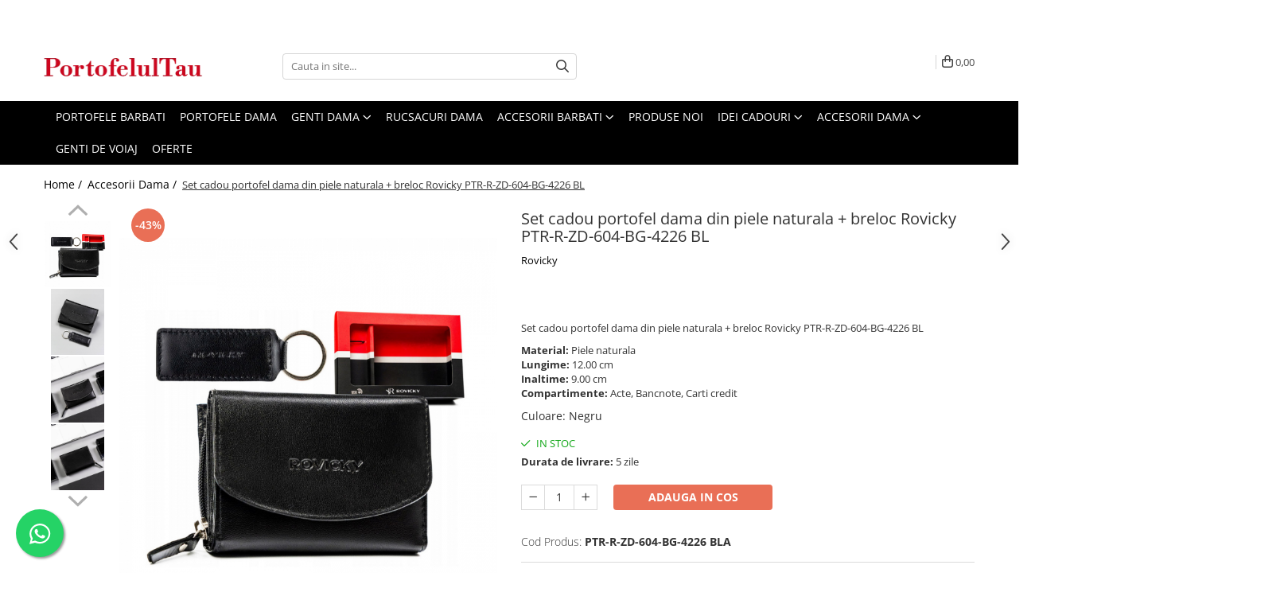

--- FILE ---
content_type: text/html; charset=UTF-8
request_url: https://www.portofelultau.ro/accesorii-dama/set-cadou-portofel-dama-din-piele-naturala-breloc-rovicky-ptr-r-zd-604-bg-4226-bl.html
body_size: 37135
content:
<!DOCTYPE html>

<html lang="ro-ro">

	<head>
		<meta charset="UTF-8">

		<script src="https://gomagcdn.ro/themes/fashion/js/lazysizes.min.js?v=10221307-4.243" async=""></script>

		<script>
			function g_js(callbk){typeof callbk === 'function' ? window.addEventListener("DOMContentLoaded", callbk, false) : false;}
		</script>

					<link rel="icon" sizes="48x48" href="https://gomagcdn.ro/domains/portofelultau.ro/files/favicon/favicon.png">
			<link rel="apple-touch-icon" sizes="180x180" href="https://gomagcdn.ro/domains/portofelultau.ro/files/favicon/favicon.png">
		
		<style>
			/*body.loading{overflow:hidden;}
			body.loading #wrapper{opacity: 0;visibility: hidden;}
			body #wrapper{opacity: 1;visibility: visible;transition:all .1s ease-out;}*/

			.main-header .main-menu{min-height:43px;}
			.-g-hide{visibility:hidden;opacity:0;}

					</style>
					<link rel="preconnect" href="https://fonts.googleapis.com" >
					<link rel="preconnect" href="https://fonts.gstatic.com" crossorigin>
		
		<link rel="preconnect" href="https://gomagcdn.ro"><link rel="dns-prefetch" href="https://fonts.googleapis.com" /><link rel="dns-prefetch" href="https://fonts.gstatic.com" /><link rel="dns-prefetch" href="https://www.glami.ro" /><link rel="dns-prefetch" href="https://connect.facebook.net" /><link rel="dns-prefetch" href="https://www.facebook.com" /><link rel="dns-prefetch" href="https://event.2performant.com" /><link rel="dns-prefetch" href="https://www.googletagmanager.com" /><link rel="dns-prefetch" href="https://analytics.tiktok.com" />

					<link rel="preload" as="image" href="https://gomagcdn.ro/domains/portofelultau.ro/files/product/large/set-cadou-portofel-dama-din-piele-naturala-breloc-rovicky-ptr-r-zd-604-bg-4226-bl-586670.jpg"   >
					<link rel="preload" as="style" href="https://fonts.googleapis.com/css2?family=Montserrat:ital,wght@0,300;0,400;0,600;0,700;1,300;1,400&display=swap" fetchpriority="high" onload="this.onload=null;this.rel='stylesheet'" crossorigin>
		
		<link rel="preload" href="https://gomagcdn.ro/themes/fashion/js/plugins.js?v=10221307-4.243" as="script">

		
					<link rel="preload" href="https://www.portofelultau.ro/theme/default.js?v=41670323783" as="script">
				
		<link rel="preload" href="https://gomagcdn.ro/themes/fashion/js/dev.js?v=10221307-4.243" as="script">

					<noscript>
				<link rel="stylesheet" href="https://fonts.googleapis.com/css2?family=Montserrat:ital,wght@0,300;0,400;0,600;0,700;1,300;1,400&display=swap">
			</noscript>
		
					<link rel="stylesheet" href="https://gomagcdn.ro/themes/fashion/css/main-min.css?v=10221307-4.243-1" data-values='{"blockScripts": "1"}'>
		
					<link rel="stylesheet" href="https://www.portofelultau.ro/theme/default.css?v=41670323783">
		
						<link rel="stylesheet" href="https://gomagcdn.ro/themes/fashion/css/dev-style.css?v=10221307-4.243-1">
		
		
		
		<link rel="alternate" hreflang="x-default" href="https://www.portofelultau.ro/accesorii-dama/set-cadou-portofel-dama-din-piele-naturala-breloc-rovicky-ptr-r-zd-604-bg-4226-bl.html">
									<!-- Global site tag (gtag.js) - Google Ads: 857236178 -->
<script async src="https://www.googletagmanager.com/gtag/js?id=AW-857236178"></script>
<script>
  window.dataLayer = window.dataLayer || [];
  function gtag(){dataLayer.push(arguments);}
  gtag('js', new Date());

  gtag('config', 'AW-857236178');
</script><script>(function(w,d,s,l,i){w[l]=w[l]||[];w[l].push({'gtm.start':
new Date().getTime(),event:'gtm.js'});var f=d.getElementsByTagName(s)[0],
j=d.createElement(s),dl=l!='dataLayer'?'&l='+l:'';j.async=true;j.src=
'https://www.googletagmanager.com/gtm.js?id='+i+dl;f.parentNode.insertBefore(j,f);
})(window,document,'script','dataLayer','GTM-K2GXZ6P');</script>					
		<meta name="expires" content="never">
		<meta name="revisit-after" content="1 days">
					<meta name="author" content="Gomag">
				<title>Set cadou portofel dama din piele naturala + breloc Rovicky PTR-R-ZD-604-BG-4226 BL</title>


					<meta name="robots" content="index,follow" />
						
		<meta name="description" content="Set cadou portofel dama din piele naturala + breloc Rovicky PTR-R-ZD-604-BG-4226 BL">
		<meta class="viewport" name="viewport" content="width=device-width, initial-scale=1.0, user-scalable=no">
							<meta property="og:description" content="Set cadou portofel dama din piele naturala + breloc Rovicky PTR-R-ZD-604-BG-4226 BL"/>
							<meta property="og:image" content="https://gomagcdn.ro/domains/portofelultau.ro/files/product/large/set-cadou-portofel-dama-din-piele-naturala-breloc-rovicky-ptr-r-zd-604-bg-4226-bl-586670.jpg"/>
															<link rel="canonical" href="https://www.portofelultau.ro/accesorii-dama/set-cadou-portofel-dama-din-piele-naturala-breloc-rovicky-ptr-r-zd-604-bg-4226-bl.html" />
			<meta property="og:url" content="https://www.portofelultau.ro/accesorii-dama/set-cadou-portofel-dama-din-piele-naturala-breloc-rovicky-ptr-r-zd-604-bg-4226-bl.html"/>
						
		<meta name="distribution" content="Global">
		<meta name="owner" content="www.portofelultau.ro">
		<meta name="publisher" content="www.portofelultau.ro">
		<meta name="rating" content="General">
		<meta name="copyright" content="Copyright www.portofelultau.ro 2026. All rights reserved">
		<link rel="search" href="https://www.portofelultau.ro/opensearch.ro.xml" type="application/opensearchdescription+xml" title="Cautare"/>

		
							<script src="https://gomagcdn.ro/themes/fashion/js/jquery-2.1.4.min.js"></script>
			<script defer src="https://gomagcdn.ro/themes/fashion/js/jquery.autocomplete.js?v=20181023"></script>
			<script src="https://gomagcdn.ro/themes/fashion/js/gomag.config.js?v=10221307-4.243"></script>
			<script src="https://gomagcdn.ro/themes/fashion/js/gomag.js?v=10221307-4.243"></script>
		
													<script>
$.Gomag.bind('User/Data/AffiliateMarketing/HideTrafiLeak', function(event, data){

    $('.whatsappfloat').remove();
});
</script>
<script>
	$(document).ready(function(){
		
		$('.__retargetingAddToCartSelector').on('click', function() {
			glami('track', 'AddToCart', {
			item_ids: ['17386'], // product ID currently added to a cart. Use the same ID as you use in the feed (ITEM_ID).
			product_names: ['Set cadou portofel dama din piele naturala + breloc Rovicky PTR-R-ZD-604-BG-4226 BL'], // product name currently added to a cart. Use the same names as you use in the feed (PRODUCTNAME).
			value: 159.0000, // product price
			currency: 'RON' // product price currency
			});
		});
		
	});	
	
	
	
</script>

<!-- Glami piXel --><script>(function(f, a, s, h, i, o, n) {f['GlamiTrackerObject'] = i;
f[i]=f[i]||function(){(f[i].q=f[i].q||[]).push(arguments)};o=a.createElement(s),
n=a.getElementsByTagName(s)[0];o.async=1;o.src=h;n.parentNode.insertBefore(o,n)
})(window, document, 'script', '//www.glami.ro/js/compiled/pt.js', 'glami');

glami('create', '160A782EEDBFA979A82E687DDC39CD5C', 'ro');
glami('track', 'PageView');</script><!-- End Glami piXel --><!-- Glami Product Tag -->
<script>
glami('track', 'ViewContent', {
content_type: 'product',
item_ids: ['17386'], // currently viewed product ID. Use the same ID as you use in the feed (ITEM_ID)
product_names: ['Set cadou portofel dama din piele naturala + breloc Rovicky PTR-R-ZD-604-BG-4226 BL'] // currently viewed product name. Use the same names as you use in the feed (PRODUCTNAME).
});
</script> 
<!-- END Glami Product Tag --><script>
	var items = [];

	items.push(
		{
			id		:'PTR-R-ZD-604-BG-4226 BLA',
			name	:'Set cadou portofel dama din piele naturala + breloc Rovicky PTR-R-ZD-604-BG-4226 BL',
			brand	:'Rovicky',
			category:'Accesorii Dama',
			price	:159.0000,
			google_business_vertical: 'retail'
		}
	);

	gtag('event', 'view_item', {
		items: [items],
		currency: "Lei",
		value: "159.0000",
		send_to: 'AW-857236178'
	});
		gtag('event', 'page_view', {
		send_to: 'AW-857236178',
		value: 159.0000,
		items: [{
			id: 'PTR-R-ZD-604-BG-4226 BLA',
			google_business_vertical: 'retail'
		}]
		});
	</script><script>	
	$(document).ready(function(){
		
		$(document).on('click', $GomagConfig.cartSummaryItemRemoveButton, function() {
			var productId = $(this).attr("data-product");
			var productSku = $(this).attr("data-productsku");
			var productPrice = $(this).attr("data-productprice");
			var productQty = $(this).attr("data-qty");
			
			gtag('event', 'remove_from_cart', {
					send_to	: 'AW-857236178',
					value	: parseFloat(productQty) * parseFloat(productPrice),
					items:[{
						id		: productSku,
						quantity: productQty,
						price	: productPrice		 
				}]
			})
			
		})
	
		$(document).on('click', $GomagConfig.checkoutItemRemoveButton, function() {
			
			var itemKey = $(this).attr('id').replace('__checkoutItemRemove','');
			var productId = $(this).data("product");
			var productSku = $(this).attr("productsku");
			var productPrice = $(this).attr("productprice");
			var productQty = $('#quantityToAdd_'+itemKey).val();
			
			gtag('event', 'remove_from_cart', {
				send_to	: 'AW-857236178',
				value	: parseFloat(productQty) * parseFloat(productPrice),
				items	:[{
					id		: productSku,
					quantity: productQty,
					price	: productPrice
				}]
			})
			
		})
	});		
	
</script>
<!-- Global site tag (gtag.js) - Google Analytics -->
<script async src="https://www.googletagmanager.com/gtag/js?id=G-NN75KLWK1H"></script>
	<script>
 window.dataLayer = window.dataLayer || [];
  function gtag(){dataLayer.push(arguments);}
    var cookieValue = '';
  var name = 'g_c_consent' + "=";
  var decodedCookie = decodeURIComponent(document.cookie);
  var ca = decodedCookie.split(';');
  for(var i = 0; i <ca.length; i++) {
	var c = ca[i];
	while (c.charAt(0) == ' ') {
	  c = c.substring(1);
	}
	if (c.indexOf(name) == 0) {
	  cookieValue = c.substring(name.length, c.length);
	}
  }



if(cookieValue == ''){
	gtag('consent', 'default', {
	  'ad_storage': 'granted',
	  'ad_user_data': 'granted',
	  'ad_personalization': 'granted',
	  'analytics_storage': 'granted',
	  'personalization_storage': 'granted',
	  'functionality_storage': 'granted',
	  'security_storage': 'granted'
	});
	} else if(cookieValue != '-1'){


			gtag('consent', 'default', {
			'ad_storage': 'granted',
			'ad_user_data': 'granted',
			'ad_personalization': 'granted',
			'analytics_storage': 'granted',
			'personalization_storage': 'granted',
			'functionality_storage': 'granted',
			'security_storage': 'granted'
		});
	} else {
	 gtag('consent', 'default', {
		  'ad_storage': 'denied',
		  'ad_user_data': 'denied',
		  'ad_personalization': 'denied',
		  'analytics_storage': 'denied',
			'personalization_storage': 'denied',
			'functionality_storage': 'denied',
			'security_storage': 'denied'
		});

		 }
</script>
<script>

	
  gtag('js', new Date());

 
$.Gomag.bind('Cookie/Policy/Consent/Denied', function(){
	gtag('consent', 'update', {
		  'ad_storage': 'denied',
		  'ad_user_data': 'denied',
		  'ad_personalization': 'denied',
		  'analytics_storage': 'denied',
			'personalization_storage': 'denied',
			'functionality_storage': 'denied',
			'security_storage': 'denied'
		});
		})
$.Gomag.bind('Cookie/Policy/Consent/Granted', function(){
	gtag('consent', 'update', {
		  'ad_storage': 'granted',
		  'ad_user_data': 'granted',
		  'ad_personalization': 'granted',
		  'analytics_storage': 'granted',
			'personalization_storage': 'granted',
			'functionality_storage': 'granted',
			'security_storage': 'granted'
		});
		})
  gtag('config', 'G-NN75KLWK1H', {allow_enhanced_conversions: true });
</script>
<script>
	function gaBuildProductVariant(product)
	{
		let _return = '';
		if(product.version != undefined)
		{
			$.each(product.version, function(i, a){
				_return += (_return == '' ? '' : ', ')+a.value;
			})
		}
		return _return;
	}

</script>
<script>
	$.Gomag.bind('Product/Add/To/Cart/After/Listing', function gaProductAddToCartLV4(event, data) {
		if(data.product !== undefined) {
			var gaProduct = false;
			if(typeof(gaProducts) != 'undefined' && gaProducts[data.product.id] != undefined)
			{
				gaProduct = gaProducts[data.product.id];

			}

			if(gaProduct == false)
			{
				gaProduct = {};
				gaProduct.item_id = data.product.id;
				gaProduct.currency = data.product.currency ? (String(data.product.currency).toLowerCase() == 'lei' ? 'RON' : data.product.currency) : 'RON';
				gaProduct.item_name =  data.product.sku ;
				gaProduct.item_variant= gaBuildProductVariant(data.product);
				gaProduct.item_brand = data.product.brand;
				gaProduct.item_category = data.product.category;

			}

			gaProduct.price = parseFloat(data.product.price).toFixed(2);
			gaProduct.quantity = data.product.productQuantity;
			gtag("event", "add_to_cart", {
				currency: gaProduct.currency,
				value: parseFloat(gaProduct.price) * parseFloat(gaProduct.quantity),
				items: [
					gaProduct
				]
			});

		}
	})
	$.Gomag.bind('Product/Add/To/Cart/After/Details', function gaProductAddToCartDV4(event, data){

		if(data.product !== undefined){

			var gaProduct = false;
			if(
				typeof(gaProducts) != 'undefined'
				&&
				gaProducts[data.product.id] != undefined
			)
			{
				var gaProduct = gaProducts[data.product.id];
			}

			if(gaProduct == false)
			{
				gaProduct = {};
				gaProduct.item_id = data.product.id;
				gaProduct.currency = data.product.currency ? (String(data.product.currency).toLowerCase() == 'lei' ? 'RON' : data.product.currency) : 'RON';
				gaProduct.item_name =  data.product.sku ;
				gaProduct.item_variant= gaBuildProductVariant(data.product);
				gaProduct.item_brand = data.product.brand;
				gaProduct.item_category = data.product.category;

			}

			gaProduct.price = parseFloat(data.product.price).toFixed(2);
			gaProduct.quantity = data.product.productQuantity;


			gtag("event", "add_to_cart", {
			  currency: gaProduct.currency,
			  value: parseFloat(gaProduct.price) * parseFloat(gaProduct.quantity),
			  items: [
				gaProduct
			  ]
			});
        }

	})
	 $.Gomag.bind('Product/Remove/From/Cart', function gaProductRemovedFromCartV4(event, data){
		var envData = $.Gomag.getEnvData();
		var products = envData.products;

		if(data.data.product !== undefined && products[data.data.product] !== undefined){


			var dataProduct = products[data.data.product];


			gaProduct = {};
			gaProduct.item_id = dataProduct.id;

			gaProduct.item_name =   dataProduct.sku ;
			gaProduct.currency = dataProduct.currency ? (String(dataProduct.currency).toLowerCase() == 'lei' ? 'RON' : dataProduct.currency) : 'RON';
			gaProduct.item_category = dataProduct.category;
			gaProduct.item_brand = dataProduct.brand;
			gaProduct.price = parseFloat(dataProduct.price).toFixed(2);
			gaProduct.quantity = data.data.quantity;
			gaProduct.item_variant= gaBuildProductVariant(dataProduct);
			gtag("event", "remove_from_cart", {
			  currency: gaProduct.currency,
			  value: parseFloat(gaProduct.price) * parseFloat(gaProduct.quantity),
			  items: [
				gaProduct
			  ]
			});
        }

	});

	 $.Gomag.bind('Cart/Quantity/Update', function gaCartQuantityUpdateV4(event, data){
		var envData = $.Gomag.getEnvData();
		var products = envData.products;
		if(!data.data.finalQuantity || !data.data.initialQuantity)
		{
			return false;
		}
		var dataProduct = products[data.data.product];
		if(dataProduct == undefined)
		{
			return false;
		}

		gaProduct = {};
		gaProduct.item_id = dataProduct.id;
		gaProduct.currency = dataProduct.currency ? (String(dataProduct.currency).toLowerCase() == 'lei' ? 'RON' : dataProduct.currency) : 'RON';
		gaProduct.item_name =  dataProduct.sku ;

		gaProduct.item_category = dataProduct.category;
		gaProduct.item_brand = dataProduct.brand;
		gaProduct.price = parseFloat(dataProduct.price).toFixed(2);
		gaProduct.item_variant= gaBuildProductVariant(dataProduct);
		if(parseFloat(data.data.initialQuantity) < parseFloat(data.data.finalQuantity))
		{
			var quantity = parseFloat(data.data.finalQuantity) - parseFloat(data.data.initialQuantity);
			gaProduct.quantity = quantity;

			gtag("event", "add_to_cart", {
			  currency: gaProduct.currency,
			  value: parseFloat(gaProduct.price) * parseFloat(gaProduct.quantity),
			  items: [
				gaProduct
			  ]
			});
		}
		else if(parseFloat(data.data.initialQuantity) > parseFloat(data.data.finalQuantity))
		{
			var quantity = parseFloat(data.data.initialQuantity) - parseFloat(data.data.finalQuantity);
			gaProduct.quantity = quantity;
			gtag("event", "remove_from_cart", {
			  currency: gaProduct.currency,
			  value: parseFloat(gaProduct.price) * parseFloat(gaProduct.quantity),
			  items: [
				gaProduct
			  ]
			});
		}

	});

</script>
<script>
		!function (w, d, t) {
		  w.TiktokAnalyticsObject=t;var ttq=w[t]=w[t]||[];ttq.methods=["page","track","identify","instances","debug","on","off","once","ready","alias","group","enableCookie","disableCookie"],ttq.setAndDefer=function(t,e){t[e]=function(){t.push([e].concat(Array.prototype.slice.call(arguments,0)))}};for(var i=0;i<ttq.methods.length;i++)ttq.setAndDefer(ttq,ttq.methods[i]);ttq.instance=function(t){for(var e=ttq._i[t]||[],n=0;n<ttq.methods.length;n++
)ttq.setAndDefer(e,ttq.methods[n]);return e},ttq.load=function(e,n){var i="https://analytics.tiktok.com/i18n/pixel/events.js";ttq._i=ttq._i||{},ttq._i[e]=[],ttq._i[e]._u=i,ttq._t=ttq._t||{},ttq._t[e]=+new Date,ttq._o=ttq._o||{},ttq._o[e]=n||{};n=document.createElement("script");n.type="text/javascript",n.async=!0,n.src=i+"?sdkid="+e+"&lib="+t;e=document.getElementsByTagName("script")[0];e.parentNode.insertBefore(n,e)};
		
		  ttq.load('CEK7BDJC77UDF971D060');
		  ttq.page();
		}(window, document, 'ttq');
	</script><script>
function gmsc(name, value)
{
	if(value != undefined && value)
	{
		var expires = new Date();
		expires.setTime(expires.getTime() + parseInt(3600*24*1000*90));
		document.cookie = encodeURIComponent(name) + "=" + encodeURIComponent(value) + '; expires='+ expires.toUTCString() + "; path=/";
	}
}
let gmqs = window.location.search;
let gmup = new URLSearchParams(gmqs);
gmsc('g_sc', gmup.get('shop_campaign'));
gmsc('shop_utm_campaign', gmup.get('utm_campaign'));
gmsc('shop_utm_medium', gmup.get('utm_medium'));
gmsc('shop_utm_source', gmup.get('utm_source'));
</script><!-- Facebook Pixel Code -->
				<script>
				!function(f,b,e,v,n,t,s){if(f.fbq)return;n=f.fbq=function(){n.callMethod?
				n.callMethod.apply(n,arguments):n.queue.push(arguments)};if(!f._fbq)f._fbq=n;
				n.push=n;n.loaded=!0;n.version="2.0";n.queue=[];t=b.createElement(e);t.async=!0;
				t.src=v;s=b.getElementsByTagName(e)[0];s.parentNode.insertBefore(t,s)}(window,
				document,"script","//connect.facebook.net/en_US/fbevents.js");

				fbq("init", "1671662589783819");
				fbq("track", "PageView");</script>
				<!-- End Facebook Pixel Code -->
				<script>
				$.Gomag.bind('User/Ajax/Data/Loaded', function(event, data){
					if(data != undefined && data.data != undefined)
					{
						var eventData = data.data;
						if(eventData.facebookUserData != undefined)
						{
							$('body').append(eventData.facebookUserData);
						}
					}
				})
				</script>
				<meta name="facebook-domain-verification" content="4a09lylyn7vftkrlsirpe1i8e0e90p" /><script>
	$.Gomag.bind('Product/Add/To/Cart/After/Listing', function(event, data){
		if(data.product !== undefined){
			gtag('event', 'add_to_cart', {
				send_to	: 'AW-857236178',
				value	: parseFloat(data.product.productQuantity) * parseFloat(data.product.price),
				items	:[{
					id		: data.product.sku,
					name	: data.product.name,
					brand	: data.product.brand,
					category: data.product.category,
					quantity: data.product.productQuantity,
					price	: data.product.price
				 
			}]
		   })
        }
	})
	$.Gomag.bind('Product/Add/To/Cart/After/Details', function(event, data){
		
		if(data.product !== undefined){
			gtag('event', 'add_to_cart', {
				send_to: 'AW-857236178',
				value: parseFloat(data.product.productQuantity) * parseFloat(data.product.price),
				items: [{
					id: data.product.sku,
					name		: data.product.name,
					brand		: data.product.brand,
					category	: data.product.category,
					quantity	: data.product.productQuantity,
					price		: data.product.price
				}]	
			})
		}
	})
   
</script><meta name="google-site-verification" content="iyu-fYHoZJvBSY0pflcOP1S2swU542eAQ77ijQs3IIc" /> <meta name="msvalidate.01" content="2C5DCDF7BF1711FAC7A291AC7E20C0FE" />					
		
	</head>

	<body class="" style="">

		<script >
			function _addCss(url, attribute, value, loaded){
				var _s = document.createElement('link');
				_s.rel = 'stylesheet';
				_s.href = url;
				_s.type = 'text/css';
				if(attribute)
				{
					_s.setAttribute(attribute, value)
				}
				if(loaded){
					_s.onload = function(){
						var dom = document.getElementsByTagName('body')[0];
						//dom.classList.remove('loading');
					}
				}
				var _st = document.getElementsByTagName('link')[0];
				_st.parentNode.insertBefore(_s, _st);
			}
			//_addCss('https://fonts.googleapis.com/css2?family=Open+Sans:ital,wght@0,300;0,400;0,600;0,700;1,300;1,400&display=swap');
			_addCss('https://gomagcdn.ro/themes/_fonts/Open-Sans.css');

		</script>
		<script>
				/*setTimeout(
				  function()
				  {
				   document.getElementsByTagName('body')[0].classList.remove('loading');
				  }, 1000);*/
		</script>
									<noscript><iframe src="https://www.googletagmanager.com/ns.html?id=GTM-K2GXZ6P"
height="0" width="0" style="display:none;visibility:hidden"></iframe></noscript>					
					<div id="fb-root"></div>
						<script >
			window.fbAsyncInit = function() {
			FB.init({
			appId : '208016086704136',
			autoLogAppEvents : true,
			xfbml : true,
			version : 'v12.0'
			});
			};
			</script>
			<script async defer crossorigin="anonymous" src="https://connect.facebook.net/ro_RO/sdk.js"></script>
					
		<div id="wrapper">
			<!-- BLOCK:b9178c45fff6739b74a4ed92193b6eca start -->
<div id="_cartSummary" class="hide"></div>

<script >
	$(document).ready(function() {

		$(document).on('keypress', '.-g-input-loader', function(){
			$(this).addClass('-g-input-loading');
		})

		$.Gomag.bind('Product/Add/To/Cart/After', function(eventResponse, properties)
		{
									var data = JSON.parse(properties.data);
			$('.q-cart').html(data.quantity);
			if(parseFloat(data.quantity) > 0)
			{
				$('.q-cart').removeClass('hide');
			}
			else
			{
				$('.q-cart').addClass('hide');
			}
			$('.cartPrice').html(data.subtotal + ' ' + data.currency);
			$('.cartProductCount').html(data.quantity);


		})
		$('#_cartSummary').on('updateCart', function(event, cart) {
			var t = $(this);

			$.get('https://www.portofelultau.ro/cart-update', {
				cart: cart
			}, function(data) {

				$('.q-cart').html(data.quantity);
				if(parseFloat(data.quantity) > 0)
				{
					$('.q-cart').removeClass('hide');
				}
				else
				{
					$('.q-cart').addClass('hide');
				}
				$('.cartPrice').html(data.subtotal + ' ' + data.currency);
				$('.cartProductCount').html(data.quantity);
			}, 'json');
			window.ga = window.ga || function() {
				(ga.q = ga.q || []).push(arguments)
			};
			ga('send', 'event', 'Buton', 'Click', 'Adauga_Cos');
		});

		if(window.gtag_report_conversion) {
			$(document).on("click", 'li.phone-m', function() {
				var phoneNo = $('li.phone-m').children( "a").attr('href');
				gtag_report_conversion(phoneNo);
			});

		}

	});
</script>



<header class="main-header container-bg clearfix" data-block="headerBlock">
	<div class="discount-tape container-h full -g-hide" id="_gomagHellobar">
<style>
.discount-tape{position: relative;width:100%;padding:0;text-align:center;font-size:14px;overflow: hidden;z-index:99;}
.discount-tape a{color: #ffffff;}
.Gomag-HelloBar{padding:10px;}
@media screen and (max-width: 767px){.discount-tape{font-size:13px;}}
</style>
<div class="Gomag-HelloBar" style="background: #87cfc2;color: #ffffff;">
	<a href="https://www.portofelultau.ro/preferintele-clientilor-genti-si-rucsacuri" rel="nofollow" style="color: #ffffff;">
		Vezi gama noastra de rucsacuri❤️
			</a>
	</div>
<div class="clear"></div>
</div>

		
	<div class="top-head-bg container-h full">

		<div class="top-head container-h">
			<div class="row">
				<div class="col-md-3 col-sm-3 col-xs-5 logo-h">
					
	<a href="https://www.portofelultau.ro" id="logo" data-pageId="2">
		<img src="https://gomagcdn.ro/domains/portofelultau.ro/files/company/logo-47850.png" fetchpriority="high" class="img-responsive" alt="portofelultau" title="portofelultau" width="200" height="50" style="width:auto;">
	</a>
				</div>
				<div class="col-md-4 col-sm-4 col-xs-7 main search-form-box">
					
<form name="search-form" class="search-form" action="https://www.portofelultau.ro/produse" id="_searchFormMainHeader">

	<input id="_autocompleteSearchMainHeader" name="c" class="input-placeholder -g-input-loader" type="text" placeholder="Cauta in site..." aria-label="Search"  value="">
	<button id="_doSearch" class="search-button" aria-hidden="true">
		<i class="fa fa-search" aria-hidden="true"></i>
	</button>

				<script >
			$(document).ready(function() {

				$('#_autocompleteSearchMainHeader').autocomplete({
					serviceUrl: 'https://www.portofelultau.ro/autocomplete',
					minChars: 2,
					deferRequestBy: 700,
					appendTo: '#_searchFormMainHeader',
					width: parseInt($('#_doSearch').offset().left) - parseInt($('#_autocompleteSearchMainHeader').offset().left),
					formatResult: function(suggestion, currentValue) {
						return suggestion.value;
					},
					onSelect: function(suggestion) {
						$(this).val(suggestion.data);
					},
					onSearchComplete: function(suggestion) {
						$(this).removeClass('-g-input-loading');
					}
				});
				$(document).on('click', '#_doSearch', function(e){
					e.preventDefault();
					if($('#_autocompleteSearchMainHeader').val() != '')
					{
						$('#_searchFormMainHeader').submit();
					}
				})
			});
		</script>
	

</form>
				</div>
				<div class="col-md-5 col-sm-5 acount-section">
					
<ul>
	<li class="search-m hide">
		<a href="#" class="-g-no-url" aria-label="Cauta in site..." data-pageId="">
			<i class="fa fa-search search-open" aria-hidden="true"></i>
			<i style="display:none" class="fa fa-times search-close" aria-hidden="true"></i>
		</a>
	</li>
	<li class="-g-user-icon -g-user-icon-empty">
			
	</li>
	
				<li class="contact-header">
			<a href="tel:0756472148" aria-label="Contacteaza-ne" data-pageId="3">
				<i class="fa fa-phone" aria-hidden="true"></i>
								<span>0756472148</span>
			</a>
		</li>
			<li class="wishlist-header hide">
		<a href="https://www.portofelultau.ro/wishlist" aria-label="Wishlist" data-pageId="28">
			<span class="-g-wishlist-product-count -g-hide"></span>
			<i class="fa fa-heart-o" aria-hidden="true"></i>
			<span class="">Favorite</span>
		</a>
	</li>
	<li class="cart-header-btn cart">
		<a class="cart-drop _showCartHeader" href="https://www.portofelultau.ro/cos-de-cumparaturi" aria-label="Cos de cumparaturi">
			<span class="q-cart hide">0</span>
			<i class="fa fa-shopping-bag" aria-hidden="true"></i>
			<span class="count cartPrice">0,00
				
			</span>
		</a>
					<div class="cart-dd  _cartShow cart-closed"></div>
			</li>

	</ul>

	<script>
		$(document).ready(function() {
			//Cart
							$('.cart').mouseenter(function() {
					$.Gomag.showCartSummary('div._cartShow');
				}).mouseleave(function() {
					$.Gomag.hideCartSummary('div._cartShow');
					$('div._cartShow').removeClass('cart-open');
				});
						$(document).on('click', '.dropdown-toggle', function() {
				window.location = $(this).attr('href');
			})
		})
	</script>

				</div>
			</div>
		</div>
	</div>


<div id="navigation">
	<nav id="main-menu" class="main-menu container-h full clearfix">
		<a href="#" class="menu-trg -g-no-url" title="Produse">
			<span>&nbsp;</span>
		</a>
		
<div class="container-h nav-menu-hh clearfix">

	<!-- BASE MENU -->
	<ul class="
			nav-menu base-menu container-h
			
			
		">

		

			
		<li class="menu-drop __GomagMM ">
								<a
						href="https://www.portofelultau.ro/portofele-barbati"
						class="    "
						rel="  "
						
						title="Portofele pentru parbati"
						data-Gomag=''
						data-block-name="mainMenuD0"  data-block="mainMenuD" data-pageId= "1">
												<span class="list">Portofele Barbati</span>
					</a>
				
		</li>
		
		<li class="menu-drop __GomagMM ">
								<a
						href="https://www.portofelultau.ro/portofele-dama"
						class="    "
						rel="  "
						
						title="Portofele dama"
						data-Gomag=''
						data-block-name="mainMenuD0"  data-block="mainMenuD" data-pageId= "5">
												<span class="list">Portofele Dama</span>
					</a>
				
		</li>
		
		<li class="menu-drop __GomagMM ">
							<a
					href="https://www.portofelultau.ro/genti-dama"
					class="  "
					rel="  "
					
					title="Genti Dama"
					data-Gomag=''
					data-block-name="mainMenuD0"
					data-pageId= "8"
					data-block="mainMenuD">
											<span class="list">Genti Dama</span>
						<i class="fa fa-angle-down"></i>
				</a>

									<div class="menu-dd">
										<ul class="drop-list clearfix w100">
																																						<li class="fl">
										<div class="col">
											<p class="title">
												<a
												href="https://www.portofelultau.ro/genti-office"
												class="title    "
												rel="  "
												
												title="Genti Office"
												data-Gomag=''
												data-block-name="mainMenuD1"
												data-block="mainMenuD"
												data-pageId= "13"
												>
																										Genti Office
												</a>
											</p>
																						
										</div>
									</li>
																																<li class="fl">
										<div class="col">
											<p class="title">
												<a
												href="https://www.portofelultau.ro/clutch-posete-plic"
												class="title    "
												rel="  "
												
												title="Clutch / Posete Plic"
												data-Gomag=''
												data-block-name="mainMenuD1"
												data-block="mainMenuD"
												data-pageId= "10"
												>
																										Clutch / Posete Plic
												</a>
											</p>
																						
										</div>
									</li>
																																<li class="fl">
										<div class="col">
											<p class="title">
												<a
												href="https://www.portofelultau.ro/genti-casual"
												class="title    "
												rel="  "
												
												title="Genti Casual"
												data-Gomag=''
												data-block-name="mainMenuD1"
												data-block="mainMenuD"
												data-pageId= "14"
												>
																										Genti Casual
												</a>
											</p>
																						
										</div>
									</li>
																																<li class="fl">
										<div class="col">
											<p class="title">
												<a
												href="https://www.portofelultau.ro/genti-piele-naturala"
												class="title    "
												rel="  "
												
												title="Genti Piele Naturala"
												data-Gomag=''
												data-block-name="mainMenuD1"
												data-block="mainMenuD"
												data-pageId= "12"
												>
																										Genti Piele Naturala
												</a>
											</p>
																						
										</div>
									</li>
																																<li class="fl">
										<div class="col">
											<p class="title">
												<a
												href="https://www.portofelultau.ro/genti-multifunctionale-mamici"
												class="title    "
												rel="  "
												
												title="Genti multifunctionale mamici"
												data-Gomag=''
												data-block-name="mainMenuD1"
												data-block="mainMenuD"
												data-pageId= "22"
												>
																										Genti multifunctionale mamici
												</a>
											</p>
																						
										</div>
									</li>
																													</ul>
																	</div>
									
		</li>
		
		<li class="menu-drop __GomagMM ">
								<a
						href="https://www.portofelultau.ro/rucsacuri-dama"
						class="    "
						rel="  "
						
						title="Rucsacuri Dama"
						data-Gomag=''
						data-block-name="mainMenuD0"  data-block="mainMenuD" data-pageId= "9">
												<span class="list">Rucsacuri Dama</span>
					</a>
				
		</li>
		
		<li class="menu-drop __GomagMM ">
							<a
					href="https://www.portofelultau.ro/accesorii-barbati"
					class="  "
					rel="  "
					
					title="Accesorii Barbati"
					data-Gomag=''
					data-block-name="mainMenuD0"
					data-pageId= "21"
					data-block="mainMenuD">
											<span class="list">Accesorii Barbati</span>
						<i class="fa fa-angle-down"></i>
				</a>

									<div class="menu-dd">
										<ul class="drop-list clearfix w100">
																																						<li class="fl">
										<div class="col">
											<p class="title">
												<a
												href="https://www.portofelultau.ro/serviete-barbati"
												class="title    "
												rel="  "
												
												title="Serviete Barbati"
												data-Gomag=''
												data-block-name="mainMenuD1"
												data-block="mainMenuD"
												data-pageId= "83"
												>
																										Serviete Barbati
												</a>
											</p>
																						
										</div>
									</li>
																																<li class="fl">
										<div class="col">
											<p class="title">
												<a
												href="https://www.portofelultau.ro/rucsacuri-barbati"
												class="title    "
												rel="  "
												
												title="Rucsacuri Barbati"
												data-Gomag=''
												data-block-name="mainMenuD1"
												data-block="mainMenuD"
												data-pageId= "83"
												>
																										Rucsacuri Barbati
												</a>
											</p>
																						
										</div>
									</li>
																																<li class="fl">
										<div class="col">
											<p class="title">
												<a
												href="https://www.portofelultau.ro/borsete-barbati"
												class="title    "
												rel="  "
												
												title="Borsete Barbati"
												data-Gomag=''
												data-block-name="mainMenuD1"
												data-block="mainMenuD"
												data-pageId= "83"
												>
																										Borsete Barbati
												</a>
											</p>
																						
										</div>
									</li>
																																<li class="fl">
										<div class="col">
											<p class="title">
												<a
												href="https://www.portofelultau.ro/curele-barbati"
												class="title    "
												rel="  "
												
												title="Curele Barbati"
												data-Gomag=''
												data-block-name="mainMenuD1"
												data-block="mainMenuD"
												data-pageId= "83"
												>
																										Curele Barbati
												</a>
											</p>
																						
										</div>
									</li>
																																<li class="fl">
										<div class="col">
											<p class="title">
												<a
												href="https://www.portofelultau.ro/genti-barbati-de-umar"
												class="title    "
												rel="  "
												
												title="Genti Barbati de Umar"
												data-Gomag=''
												data-block-name="mainMenuD1"
												data-block="mainMenuD"
												data-pageId= "83"
												>
																										Genti Barbati de Umar
												</a>
											</p>
																						
										</div>
									</li>
																																<li class="fl">
										<div class="col">
											<p class="title">
												<a
												href="https://www.portofelultau.ro/seturi-cadou"
												class="title    "
												rel="  "
												
												title="Seturi Cadou"
												data-Gomag=''
												data-block-name="mainMenuD1"
												data-block="mainMenuD"
												data-pageId= "83"
												>
																										Seturi Cadou
												</a>
											</p>
																						
										</div>
									</li>
																																<li class="fl">
										<div class="col">
											<p class="title">
												<a
												href="https://www.portofelultau.ro/borsete-barbati"
												class="title    "
												rel="  "
												
												title="Borsete Barbati"
												data-Gomag=''
												data-block-name="mainMenuD1"
												data-block="mainMenuD"
												data-pageId= "134"
												>
																										Borsete Barbati
												</a>
											</p>
																						
										</div>
									</li>
																													</ul>
																	</div>
									
		</li>
		
		<li class="menu-drop __GomagMM ">
								<a
						href="https://www.portofelultau.ro/produse-noi"
						class="    "
						rel="  "
						
						title="Produse noi"
						data-Gomag=''
						data-block-name="mainMenuD0"  data-block="mainMenuD" data-pageId= "">
												<span class="list">Produse noi</span>
					</a>
				
		</li>
		
		<li class="menu-drop __GomagMM ">
							<a
					href="#"
					class="  -g-no-url "
					rel="  "
					
					title="Idei Cadouri"
					data-Gomag=''
					data-block-name="mainMenuD0"
					data-pageId= ""
					data-block="mainMenuD">
											<span class="list">Idei Cadouri</span>
						<i class="fa fa-angle-down"></i>
				</a>

									<div class="menu-dd">
										<ul class="drop-list clearfix w100">
																																						<li class="fl">
										<div class="col">
											<p class="title">
												<a
												href="https://www.portofelultau.ro/cadouri-pentru-barbati"
												class="title    "
												rel="  "
												
												title="Cadouri pentru barbati"
												data-Gomag=''
												data-block-name="mainMenuD1"
												data-block="mainMenuD"
												data-pageId= ""
												>
																										Cadouri pentru barbati
												</a>
											</p>
																						
										</div>
									</li>
																																<li class="fl">
										<div class="col">
											<p class="title">
												<a
												href="https://www.portofelultau.ro/cadouri-pentru-femei"
												class="title    "
												rel="  "
												
												title="Cadouri pentru femei"
												data-Gomag=''
												data-block-name="mainMenuD1"
												data-block="mainMenuD"
												data-pageId= ""
												>
																										Cadouri pentru femei
												</a>
											</p>
																						
										</div>
									</li>
																													</ul>
																	</div>
									
		</li>
		
		<li class="menu-drop __GomagMM ">
							<a
					href="https://www.portofelultau.ro/accesorii-dama"
					class="  "
					rel="  "
					
					title="Accesorii Dama"
					data-Gomag=''
					data-block-name="mainMenuD0"
					data-pageId= ""
					data-block="mainMenuD">
											<span class="list">Accesorii Dama</span>
						<i class="fa fa-angle-down"></i>
				</a>

									<div class="menu-dd">
										<ul class="drop-list clearfix w100">
																																						<li class="fl">
										<div class="col">
											<p class="title">
												<a
												href="https://www.portofelultau.ro/seturi-cadou-femei"
												class="title    "
												rel="  "
												
												title="Seturi Cadou Femei"
												data-Gomag=''
												data-block-name="mainMenuD1"
												data-block="mainMenuD"
												data-pageId= "133"
												>
																										Seturi Cadou Femei
												</a>
											</p>
																						
										</div>
									</li>
																																<li class="fl">
										<div class="col">
											<p class="title">
												<a
												href="https://www.portofelultau.ro/borsete-dama"
												class="title    "
												rel="  "
												
												title="Borsete Dama"
												data-Gomag=''
												data-block-name="mainMenuD1"
												data-block="mainMenuD"
												data-pageId= "135"
												>
																										Borsete Dama
												</a>
											</p>
																						
										</div>
									</li>
																													</ul>
																	</div>
									
		</li>
		
		<li class="menu-drop __GomagMM ">
								<a
						href="https://www.portofelultau.ro/genti-de-voiaj"
						class="    "
						rel="  "
						
						title="Genti de voiaj"
						data-Gomag=''
						data-block-name="mainMenuD0"  data-block="mainMenuD" data-pageId= "138">
												<span class="list">Genti de voiaj</span>
					</a>
				
		</li>
		
		<li class="menu-drop __GomagMM ">
								<a
						href="https://www.portofelultau.ro/oferte-speciale"
						class="    "
						rel="  "
						
						title="Oferte"
						data-Gomag=''
						data-block-name="mainMenuD0"  data-block="mainMenuD" data-pageId= "16">
												<span class="list">Oferte</span>
					</a>
				
		</li>
						
		


		
	</ul> <!-- end of BASE MENU -->

</div>		<ul class="mobile-icon fr">

							<li class="phone-m">
					<a href="tel:0756472148" title="Contacteaza-ne">
												<i class="fa fa-phone" aria-hidden="true"></i>
					</a>
				</li>
									<li class="user-m -g-user-icon -g-user-icon-empty">
			</li>
			<li class="wishlist-header-m hide">
				<a href="https://www.portofelultau.ro/wishlist">
					<span class="-g-wishlist-product-count"></span>
					<i class="fa fa-heart-o" aria-hidden="true"></i>

				</a>
			</li>
			<li class="cart-m">
				<a href="https://www.portofelultau.ro/cos-de-cumparaturi">
					<span class="q-cart hide">0</span>
					<i class="fa fa-shopping-bag" aria-hidden="true"></i>
				</a>
			</li>
			<li class="search-m">
				<a href="#" class="-g-no-url" aria-label="Cauta in site...">
					<i class="fa fa-search search-open" aria-hidden="true"></i>
					<i style="display:none" class="fa fa-times search-close" aria-hidden="true"></i>
				</a>
			</li>
					</ul>
	</nav>
	<!-- end main-nav -->

	<div style="display:none" class="search-form-box search-toggle">
		<form name="search-form" class="search-form" action="https://www.portofelultau.ro/produse" id="_searchFormMobileToggle">
			<input id="_autocompleteSearchMobileToggle" name="c" class="input-placeholder -g-input-loader" type="text" autofocus="autofocus" value="" placeholder="Cauta in site..." aria-label="Search">
			<button id="_doSearchMobile" class="search-button" aria-hidden="true">
				<i class="fa fa-search" aria-hidden="true"></i>
			</button>

										<script >
					$(document).ready(function() {
						$('#_autocompleteSearchMobileToggle').autocomplete({
							serviceUrl: 'https://www.portofelultau.ro/autocomplete',
							minChars: 2,
							deferRequestBy: 700,
							appendTo: '#_searchFormMobileToggle',
							width: parseInt($('#_doSearchMobile').offset().left) - parseInt($('#_autocompleteSearchMobileToggle').offset().left),
							formatResult: function(suggestion, currentValue) {
								return suggestion.value;
							},
							onSelect: function(suggestion) {
								$(this).val(suggestion.data);
							},
							onSearchComplete: function(suggestion) {
								$(this).removeClass('-g-input-loading');
							}
						});

						$(document).on('click', '#_doSearchMobile', function(e){
							e.preventDefault();
							if($('#_autocompleteSearchMobileToggle').val() != '')
							{
								$('#_searchFormMobileToggle').submit();
							}
						})
					});
				</script>
			
		</form>
	</div>
</div>

</header>
<!-- end main-header --><!-- BLOCK:b9178c45fff6739b74a4ed92193b6eca end -->
			
<script >
	$.Gomag.bind('Product/Add/To/Cart/Validate', function(response, isValid)
	{
		$($GomagConfig.versionAttributesName).removeClass('versionAttributeError');

		if($($GomagConfig.versionAttributesSelectSelector).length && !$($GomagConfig.versionAttributesSelectSelector).val())
		{

			if ($($GomagConfig.versionAttributesHolder).position().top < jQuery(window).scrollTop()){
				//scroll up
				 $([document.documentElement, document.body]).animate({
					scrollTop: $($GomagConfig.versionAttributesHolder).offset().top - 55
				}, 1000, function() {
					$($GomagConfig.versionAttributesName).addClass('versionAttributeError');
				});
			}
			else if ($($GomagConfig.versionAttributesHolder).position().top + $($GomagConfig.versionAttributesHolder).height() >
				$(window).scrollTop() + (
					window.innerHeight || document.documentElement.clientHeight
				)) {
				//scroll down
				$('html,body').animate({
					scrollTop: $($GomagConfig.versionAttributesHolder).position().top - (window.innerHeight || document.documentElement.clientHeight) + $($GomagConfig.versionAttributesHolder).height() -55 }, 1000, function() {
					$($GomagConfig.versionAttributesName).addClass('versionAttributeError');
				}
				);
			}
			else{
				$($GomagConfig.versionAttributesName).addClass('versionAttributeError');
			}

			isValid.noError = false;
		}
		if($($GomagConfig.versionAttributesSelector).length && !$('.'+$GomagConfig.versionAttributesActiveSelectorClass).length)
		{

			if ($($GomagConfig.versionAttributesHolder).position().top < jQuery(window).scrollTop()){
				//scroll up
				 $([document.documentElement, document.body]).animate({
					scrollTop: $($GomagConfig.versionAttributesHolder).offset().top - 55
				}, 1000, function() {
					$($GomagConfig.versionAttributesName).addClass('versionAttributeError');
				});
			}
			else if ($($GomagConfig.versionAttributesHolder).position().top + $($GomagConfig.versionAttributesHolder).height() >
				$(window).scrollTop() + (
					window.innerHeight || document.documentElement.clientHeight
				)) {
				//scroll down
				$('html,body').animate({
					scrollTop: $($GomagConfig.versionAttributesHolder).position().top - (window.innerHeight || document.documentElement.clientHeight) + $($GomagConfig.versionAttributesHolder).height() -55 }, 1000, function() {
					$($GomagConfig.versionAttributesName).addClass('versionAttributeError');
				}
				);
			}
			else{
				$($GomagConfig.versionAttributesName).addClass('versionAttributeError');
			}

			isValid.noError = false;
		}
	});
	$.Gomag.bind('Page/Load', function removeSelectedVersionAttributes(response, settings) {
		/* remove selection for versions */
		if((settings.doNotSelectVersion != undefined && settings.doNotSelectVersion === true) && $($GomagConfig.versionAttributesSelector).length && !settings.reloadPageOnVersionClick) {
			$($GomagConfig.versionAttributesSelector).removeClass($GomagConfig.versionAttributesActiveSelectorClass);
		}

		if((settings.doNotSelectVersion != undefined && settings.doNotSelectVersion === true) && $($GomagConfig.versionAttributesSelectSelector).length) {
			var selected = settings.reloadPageOnVersionClick != undefined && settings.reloadPageOnVersionClick ? '' : 'selected="selected"';

			$($GomagConfig.versionAttributesSelectSelector).prepend('<option value="" ' + selected + '>Selectati</option>');
		}
	});
	$(document).ready(function() {
		function is_touch_device2() {
			return (('ontouchstart' in window) || (navigator.MaxTouchPoints > 0) || (navigator.msMaxTouchPoints > 0));
		};

		
		$.Gomag.bind('Product/Details/After/Ajax/Load', function(e, payload)
		{
			let reinit = payload.reinit;
			let response = payload.response;

			if(reinit){
				$('.thumb-h:not(.horizontal):not(.vertical)').insertBefore('.vertical-slide-img');

				var hasThumb = $('.thumb-sld').length > 0;

				$('.prod-lg-sld:not(.disabled)').slick({
					slidesToShow: 1,
					slidesToScroll: 1,
					//arrows: false,
					fade: true,
					//cssEase: 'linear',
					dots: true,
					infinite: false,
					draggable: false,
					dots: true,
					//adaptiveHeight: true,
					asNavFor: hasThumb ? '.thumb-sld' : null
				/*}).on('afterChange', function(event, slick, currentSlide, nextSlide){
					if($( window ).width() > 800 ){

						$('.zoomContainer').remove();
						$('#img_0').removeData('elevateZoom');
						var source = $('#img_'+currentSlide).attr('data-src');
						var fullImage = $('#img_'+currentSlide).attr('data-full-image');
						$('.swaped-image').attr({
							//src:source,
							"data-zoom-image":fullImage
						});
						$('.zoomWindowContainer div').stop().css("background-image","url("+ fullImage +")");
						$("#img_"+currentSlide).elevateZoom({responsive: true});
					}*/
				});

				if($( window ).width() < 767 ){
					$('.prod-lg-sld.disabled').slick({
						slidesToShow: 1,
						slidesToScroll: 1,
						fade: true,
						dots: true,
						infinite: false,
						draggable: false,
						dots: true,
					});
				}

				$('.prod-lg-sld.slick-slider').slick('resize');

				//PRODUCT THUMB SLD
				if ($('.thumb-h.horizontal').length){
					$('.thumb-sld').slick({
						vertical: false,
						slidesToShow: 6,
						slidesToScroll: 1,
						asNavFor: '.prod-lg-sld',
						dots: false,
						infinite: false,
						//centerMode: true,
						focusOnSelect: true
					});
				} else if ($('.thumb-h').length) {
					$('.thumb-sld').slick({
						vertical: true,
						slidesToShow: 4,
						slidesToScroll: 1,
						asNavFor: '.prod-lg-sld',
						dots: false,
						infinite: false,
						draggable: false,
						swipe: false,
						//adaptiveHeight: true,
						//centerMode: true,
						focusOnSelect: true
					});
				}

				if($.Gomag.isMobile()){
					$($GomagConfig.bannerDesktop).remove()
					$($GomagConfig.bannerMobile).removeClass('hideSlide');
				} else {
					$($GomagConfig.bannerMobile).remove()
					$($GomagConfig.bannerDesktop).removeClass('hideSlide');
				}
			}

			$.Gomag.trigger('Product/Details/After/Ajax/Load/Complete', {'response':response});
		});

		$.Gomag.bind('Product/Details/After/Ajax/Response', function(e, payload)
		{
			let response = payload.response;
			let data = payload.data;
			let reinitSlider = false;

			if (response.title) {
				let $content = $('<div>').html(response.title);
				let title = $($GomagConfig.detailsProductTopHolder).find($GomagConfig.detailsProductTitleHolder).find('.title > span');
				let newTitle = $content.find('.title > span');
				if(title.text().trim().replace(/\s+/g, ' ') != newTitle.text().trim().replace(/\s+/g, ' ')){
					$.Gomag.fadeReplace(title,newTitle);
				}

				let brand = $($GomagConfig.detailsProductTopHolder).find($GomagConfig.detailsProductTitleHolder).find('.brand-detail');
				let newBrand = $content.find('.brand-detail');
				if(brand.text().trim().replace(/\s+/g, ' ') != newBrand.text().trim().replace(/\s+/g, ' ')){
					$.Gomag.fadeReplace(brand,newBrand);
				}

				let review = $($GomagConfig.detailsProductTopHolder).find($GomagConfig.detailsProductTitleHolder).find('.__reviewTitle');
				let newReview = $content.find('.__reviewTitle');
				if(review.text().trim().replace(/\s+/g, ' ') != newReview.text().trim().replace(/\s+/g, ' ')){
					$.Gomag.fadeReplace(review,newReview);
				}
			}

			if (response.images) {
				let $content = $('<div>').html(response.images);
				var imagesHolder = $($GomagConfig.detailsProductTopHolder).find($GomagConfig.detailsProductImagesHolder);
				var images = [];
				imagesHolder.find('img').each(function() {
					var dataSrc = $(this).attr('data-src');
					if (dataSrc) {
						images.push(dataSrc);
					}
				});

				var newImages = [];
				$content.find('img').each(function() {
					var dataSrc = $(this).attr('data-src');
					if (dataSrc) {
						newImages.push(dataSrc);
					}
				});

				if(!$content.find('.thumb-h.horizontal').length && imagesHolder.find('.thumb-h.horizontal').length){
					$content.find('.thumb-h').addClass('horizontal');
				}
				
				const newTop  = $content.find('.product-icon-box:not(.bottom)').first();
				const oldTop  = imagesHolder.find('.product-icon-box:not(.bottom)').first();

				if (newTop.length && oldTop.length && (newTop.prop('outerHTML') !== oldTop.prop('outerHTML'))) {
					oldTop.replaceWith(newTop.clone());
				}
				
				const newBottom = $content.find('.product-icon-box.bottom').first();
				const oldBottom = imagesHolder.find('.product-icon-box.bottom').first();

				if (newBottom.length && oldBottom.length && (newBottom.prop('outerHTML') !== oldBottom.prop('outerHTML'))) {
					oldBottom.replaceWith(newBottom.clone());
				}

				if (images.length !== newImages.length || images.some((val, i) => val !== newImages[i])) {
					$.Gomag.fadeReplace($($GomagConfig.detailsProductTopHolder).find($GomagConfig.detailsProductImagesHolder), $content.html());
					reinitSlider = true;
				}
			}

			if (response.details) {
				let $content = $('<div>').html(response.details);
				$content.find('.stock-limit').hide();
				function replaceDetails(content){
					$($GomagConfig.detailsProductTopHolder).find($GomagConfig.detailsProductDetailsHolder).html(content);
				}

				if($content.find('.__shippingPriceTemplate').length && $($GomagConfig.detailsProductTopHolder).find('.__shippingPriceTemplate').length){
					$content.find('.__shippingPriceTemplate').replaceWith($($GomagConfig.detailsProductTopHolder).find('.__shippingPriceTemplate'));
					$($GomagConfig.detailsProductTopHolder).find('.__shippingPriceTemplate').slideDown(100);
				} else if (!$content.find('.__shippingPriceTemplate').length && $($GomagConfig.detailsProductTopHolder).find('.__shippingPriceTemplate').length){
					$($GomagConfig.detailsProductTopHolder).find('.__shippingPriceTemplate').slideUp(100);
				}

				if($content.find('.btn-flstockAlertBTN').length && !$($GomagConfig.detailsProductTopHolder).find('.btn-flstockAlertBTN').length || !$content.find('.btn-flstockAlertBTN').length && $($GomagConfig.detailsProductTopHolder).find('.btn-flstockAlertBTN').length){
					$.Gomag.fadeReplace($($GomagConfig.detailsProductTopHolder).find('.add-section'), $content.find('.add-section').clone().html());
					setTimeout(function(){
						replaceDetails($content.html());
					}, 500)
				} else if ($content.find('.-g-empty-add-section').length && $($GomagConfig.detailsProductTopHolder).find('.add-section').length) {
					$($GomagConfig.detailsProductTopHolder).find('.add-section').slideUp(100, function() {
						replaceDetails($content.html());
					});
				} else if($($GomagConfig.detailsProductTopHolder).find('.-g-empty-add-section').length && $content.find('.add-section').length){
					$($GomagConfig.detailsProductTopHolder).find('.-g-empty-add-section').replaceWith($content.find('.add-section').clone().hide());
					$($GomagConfig.detailsProductTopHolder).find('.add-section').slideDown(100, function() {
						replaceDetails($content.html());
					});
				} else {
					replaceDetails($content.html());
				}

			}

			$.Gomag.trigger('Product/Details/After/Ajax/Load', {'properties':data, 'response':response, 'reinit':reinitSlider});
		});

	});
</script>


<div class="container-h container-bg product-page-holder ">

	
<div class="breadcrumbs-default breadcrumbs-default-product clearfix -g-breadcrumbs-container">
  <ol>
    <li>
      <a href="https://www.portofelultau.ro/">Home&nbsp;/&nbsp;</a>
    </li>
        		<li>
		  <a href="https://www.portofelultau.ro/accesorii-dama">Accesorii Dama&nbsp;/&nbsp;</a>
		</li>
		        <li class="active">Set cadou portofel dama din piele naturala + breloc Rovicky PTR-R-ZD-604-BG-4226 BL</li>
  </ol>
</div>
<!-- breadcrumbs-default -->

	

	<div id="-g-product-page-before"></div>

	<div id="product-page">

		
<div class="container-h product-top -g-product-17386" data-product-id="17386">

	<div class="row -g-product-row-box">
		<div class="detail-title col-sm-6 pull-right -g-product-title">
			
<div class="go-back-icon">
	<a href="https://www.portofelultau.ro/accesorii-dama">
		<i class="fa fa-arrow-left" aria-hidden="true"></i>
	</a>
</div>

<h1 class="title">
		<span>

		Set cadou portofel dama din piele naturala + breloc Rovicky PTR-R-ZD-604-BG-4226 BL
		
	</span>
</h1>

			<a class="brand-detail" href="https://www.portofelultau.ro/produse/rovicky" title="Rovicky" data-block="productDetailsBrandName">
			Rovicky
		</a>
	
<div class="__reviewTitle">
	
					
</div>		</div>
		<div class="detail-slider-holder col-sm-6 -g-product-images">
			

<div class="vertical-slider-box">
    <div class="vertical-slider-pager-h">

					
<div class="thumb-h vertical">
    <ul class="thumb-sld">
        
        
                    <li class="thumb-item">
            <a href="#" class="-g-no-url">
                <img 
                    class="image-swap-trigger __retargetingImageThumbSelector" 
                    src="https://gomagcdn.ro/domains/portofelultau.ro/files/product/medium/set-cadou-portofel-dama-din-piele-naturala-breloc-rovicky-ptr-r-zd-604-bg-4226-bl-586670.jpg"
                    data-src="https://gomagcdn.ro/domains/portofelultau.ro/files/product/medium/set-cadou-portofel-dama-din-piele-naturala-breloc-rovicky-ptr-r-zd-604-bg-4226-bl-586670.jpg"
                    
                    loading="lazy"
                    alt="Set cadou portofel dama din piele naturala + breloc Rovicky PTR-R-ZD-604-BG-4226 BL [0]" 
                    title="Set cadou portofel dama din piele naturala + breloc Rovicky PTR-R-ZD-604-BG-4226 BL [0]" 
                    width="83"
                >
            </a>
            </li>
                    <li class="thumb-item">
            <a href="#" class="-g-no-url">
                <img 
                    class="image-swap-trigger __retargetingImageThumbSelector" 
                    src="https://gomagcdn.ro/domains/portofelultau.ro/files/product/medium/zestaw-portfel-brelok-r-zd-604-bg-black-696819.jpg"
                    data-src="https://gomagcdn.ro/domains/portofelultau.ro/files/product/medium/zestaw-portfel-brelok-r-zd-604-bg-black-696819.jpg"
                    
                    loading="lazy"
                    alt="Set cadou portofel dama din piele naturala + breloc Rovicky PTR-R-ZD-604-BG-4226 BL [1]" 
                    title="Set cadou portofel dama din piele naturala + breloc Rovicky PTR-R-ZD-604-BG-4226 BL [1]" 
                    width="83"
                >
            </a>
            </li>
                    <li class="thumb-item">
            <a href="#" class="-g-no-url">
                <img 
                    class="image-swap-trigger __retargetingImageThumbSelector" 
                    src="https://gomagcdn.ro/domains/portofelultau.ro/files/product/medium/zestaw-portfel-brelok-r-zd-604-bg-black-896565.jpg"
                    data-src="https://gomagcdn.ro/domains/portofelultau.ro/files/product/medium/zestaw-portfel-brelok-r-zd-604-bg-black-896565.jpg"
                    
                    loading="lazy"
                    alt="Set cadou portofel dama din piele naturala + breloc Rovicky PTR-R-ZD-604-BG-4226 BL [2]" 
                    title="Set cadou portofel dama din piele naturala + breloc Rovicky PTR-R-ZD-604-BG-4226 BL [2]" 
                    width="83"
                >
            </a>
            </li>
                    <li class="thumb-item">
            <a href="#" class="-g-no-url">
                <img 
                    class="image-swap-trigger __retargetingImageThumbSelector" 
                    src="https://gomagcdn.ro/domains/portofelultau.ro/files/product/medium/zestaw-portfel-brelok-r-zd-604-bg-black-509628.jpg"
                    data-src="https://gomagcdn.ro/domains/portofelultau.ro/files/product/medium/zestaw-portfel-brelok-r-zd-604-bg-black-509628.jpg"
                    
                    loading="lazy"
                    alt="Set cadou portofel dama din piele naturala + breloc Rovicky PTR-R-ZD-604-BG-4226 BL [3]" 
                    title="Set cadou portofel dama din piele naturala + breloc Rovicky PTR-R-ZD-604-BG-4226 BL [3]" 
                    width="83"
                >
            </a>
            </li>
                    <li class="thumb-item">
            <a href="#" class="-g-no-url">
                <img 
                    class="image-swap-trigger __retargetingImageThumbSelector" 
                    src="https://gomagcdn.ro/domains/portofelultau.ro/files/product/medium/zestaw-portfel-brelok-r-zd-604-bg-black-915724.jpg"
                    data-src="https://gomagcdn.ro/domains/portofelultau.ro/files/product/medium/zestaw-portfel-brelok-r-zd-604-bg-black-915724.jpg"
                    
                    loading="lazy"
                    alt="Set cadou portofel dama din piele naturala + breloc Rovicky PTR-R-ZD-604-BG-4226 BL [4]" 
                    title="Set cadou portofel dama din piele naturala + breloc Rovicky PTR-R-ZD-604-BG-4226 BL [4]" 
                    width="83"
                >
            </a>
            </li>
                    <li class="thumb-item">
            <a href="#" class="-g-no-url">
                <img 
                    class="image-swap-trigger __retargetingImageThumbSelector" 
                    src="https://gomagcdn.ro/domains/portofelultau.ro/files/product/medium/zestaw-portfel-brelok-r-zd-604-bg-black-894309.jpg"
                    data-src="https://gomagcdn.ro/domains/portofelultau.ro/files/product/medium/zestaw-portfel-brelok-r-zd-604-bg-black-894309.jpg"
                    
                    loading="lazy"
                    alt="Set cadou portofel dama din piele naturala + breloc Rovicky PTR-R-ZD-604-BG-4226 BL [5]" 
                    title="Set cadou portofel dama din piele naturala + breloc Rovicky PTR-R-ZD-604-BG-4226 BL [5]" 
                    width="83"
                >
            </a>
            </li>
                    <li class="thumb-item">
            <a href="#" class="-g-no-url">
                <img 
                    class="image-swap-trigger __retargetingImageThumbSelector" 
                    src="https://gomagcdn.ro/domains/portofelultau.ro/files/product/medium/zestaw-portfel-brelok-r-zd-604-bg-black-338292.jpg"
                    data-src="https://gomagcdn.ro/domains/portofelultau.ro/files/product/medium/zestaw-portfel-brelok-r-zd-604-bg-black-338292.jpg"
                    
                    loading="lazy"
                    alt="Set cadou portofel dama din piele naturala + breloc Rovicky PTR-R-ZD-604-BG-4226 BL [6]" 
                    title="Set cadou portofel dama din piele naturala + breloc Rovicky PTR-R-ZD-604-BG-4226 BL [6]" 
                    width="83"
                >
            </a>
            </li>
                    <li class="thumb-item">
            <a href="#" class="-g-no-url">
                <img 
                    class="image-swap-trigger __retargetingImageThumbSelector" 
                    src="https://gomagcdn.ro/domains/portofelultau.ro/files/product/medium/zestaw-portfel-brelok-r-zd-604-bg-black-116442.jpg"
                    data-src="https://gomagcdn.ro/domains/portofelultau.ro/files/product/medium/zestaw-portfel-brelok-r-zd-604-bg-black-116442.jpg"
                    
                    loading="lazy"
                    alt="Set cadou portofel dama din piele naturala + breloc Rovicky PTR-R-ZD-604-BG-4226 BL [7]" 
                    title="Set cadou portofel dama din piele naturala + breloc Rovicky PTR-R-ZD-604-BG-4226 BL [7]" 
                    width="83"
                >
            </a>
            </li>
                    <li class="thumb-item">
            <a href="#" class="-g-no-url">
                <img 
                    class="image-swap-trigger __retargetingImageThumbSelector" 
                    src="https://gomagcdn.ro/domains/portofelultau.ro/files/product/medium/zestaw-portfel-brelok-r-zd-604-bg-black-150626.jpg"
                    data-src="https://gomagcdn.ro/domains/portofelultau.ro/files/product/medium/zestaw-portfel-brelok-r-zd-604-bg-black-150626.jpg"
                    
                    loading="lazy"
                    alt="Set cadou portofel dama din piele naturala + breloc Rovicky PTR-R-ZD-604-BG-4226 BL [8]" 
                    title="Set cadou portofel dama din piele naturala + breloc Rovicky PTR-R-ZD-604-BG-4226 BL [8]" 
                    width="83"
                >
            </a>
            </li>
                    <li class="thumb-item">
            <a href="#" class="-g-no-url">
                <img 
                    class="image-swap-trigger __retargetingImageThumbSelector" 
                    src="https://gomagcdn.ro/domains/portofelultau.ro/files/product/medium/zestaw-portfel-brelok-r-zd-604-bg-black-362020.png"
                    data-src="https://gomagcdn.ro/domains/portofelultau.ro/files/product/medium/zestaw-portfel-brelok-r-zd-604-bg-black-362020.png"
                    
                    loading="lazy"
                    alt="Set cadou portofel dama din piele naturala + breloc Rovicky PTR-R-ZD-604-BG-4226 BL [9]" 
                    title="Set cadou portofel dama din piele naturala + breloc Rovicky PTR-R-ZD-604-BG-4226 BL [9]" 
                    width="83"
                >
            </a>
            </li>
        
            </ul>
</div>		
		<div class="vertical-slide-img">
			<ul class="prod-lg-sld ">
																													
				
									<li>
						<a href="https://gomagcdn.ro/domains/portofelultau.ro/files/product/original/set-cadou-portofel-dama-din-piele-naturala-breloc-rovicky-ptr-r-zd-604-bg-4226-bl-586670.jpg" data-fancybox="prod-gallery" data-base-class="detail-layout" data-caption="Set cadou portofel dama din piele naturala + breloc Rovicky PTR-R-ZD-604-BG-4226 BL" class="__retargetingImageThumbSelector"  title="Set cadou portofel dama din piele naturala + breloc Rovicky PTR-R-ZD-604-BG-4226 BL">
															<img
									id="img_0"
									data-id="17386"
									class="img-responsive"
									src="https://gomagcdn.ro/domains/portofelultau.ro/files/product/large/set-cadou-portofel-dama-din-piele-naturala-breloc-rovicky-ptr-r-zd-604-bg-4226-bl-586670.jpg"
																			fetchpriority="high"
																		data-src="https://gomagcdn.ro/domains/portofelultau.ro/files/product/large/set-cadou-portofel-dama-din-piele-naturala-breloc-rovicky-ptr-r-zd-604-bg-4226-bl-586670.jpg"
									alt="Set cadou portofel dama din piele naturala + breloc Rovicky PTR-R-ZD-604-BG-4226 BL [1]"
									title="Set cadou portofel dama din piele naturala + breloc Rovicky PTR-R-ZD-604-BG-4226 BL [1]"
									width="700" height="700"
								>
							
																				</a>
					</li>
									<li>
						<a href="https://gomagcdn.ro/domains/portofelultau.ro/files/product/original/zestaw-portfel-brelok-r-zd-604-bg-black-696819.jpg" data-fancybox="prod-gallery" data-base-class="detail-layout" data-caption="Set cadou portofel dama din piele naturala + breloc Rovicky PTR-R-ZD-604-BG-4226 BL" class="__retargetingImageThumbSelector"  title="Set cadou portofel dama din piele naturala + breloc Rovicky PTR-R-ZD-604-BG-4226 BL">
															<img
									id="img_1"
									data-id="17386"
									class="img-responsive"
									src="https://gomagcdn.ro/domains/portofelultau.ro/files/product/large/zestaw-portfel-brelok-r-zd-604-bg-black-696819.jpg"
																			loading="lazy" 
																		data-src="https://gomagcdn.ro/domains/portofelultau.ro/files/product/large/zestaw-portfel-brelok-r-zd-604-bg-black-696819.jpg"
									alt="Set cadou portofel dama din piele naturala + breloc Rovicky PTR-R-ZD-604-BG-4226 BL [2]"
									title="Set cadou portofel dama din piele naturala + breloc Rovicky PTR-R-ZD-604-BG-4226 BL [2]"
									width="700" height="700"
								>
							
																				</a>
					</li>
									<li>
						<a href="https://gomagcdn.ro/domains/portofelultau.ro/files/product/original/zestaw-portfel-brelok-r-zd-604-bg-black-896565.jpg" data-fancybox="prod-gallery" data-base-class="detail-layout" data-caption="Set cadou portofel dama din piele naturala + breloc Rovicky PTR-R-ZD-604-BG-4226 BL" class="__retargetingImageThumbSelector"  title="Set cadou portofel dama din piele naturala + breloc Rovicky PTR-R-ZD-604-BG-4226 BL">
															<img
									id="img_2"
									data-id="17386"
									class="img-responsive"
									src="https://gomagcdn.ro/domains/portofelultau.ro/files/product/large/zestaw-portfel-brelok-r-zd-604-bg-black-896565.jpg"
																			loading="lazy" 
																		data-src="https://gomagcdn.ro/domains/portofelultau.ro/files/product/large/zestaw-portfel-brelok-r-zd-604-bg-black-896565.jpg"
									alt="Set cadou portofel dama din piele naturala + breloc Rovicky PTR-R-ZD-604-BG-4226 BL [3]"
									title="Set cadou portofel dama din piele naturala + breloc Rovicky PTR-R-ZD-604-BG-4226 BL [3]"
									width="700" height="700"
								>
							
																				</a>
					</li>
									<li>
						<a href="https://gomagcdn.ro/domains/portofelultau.ro/files/product/original/zestaw-portfel-brelok-r-zd-604-bg-black-509628.jpg" data-fancybox="prod-gallery" data-base-class="detail-layout" data-caption="Set cadou portofel dama din piele naturala + breloc Rovicky PTR-R-ZD-604-BG-4226 BL" class="__retargetingImageThumbSelector"  title="Set cadou portofel dama din piele naturala + breloc Rovicky PTR-R-ZD-604-BG-4226 BL">
															<img
									id="img_3"
									data-id="17386"
									class="img-responsive"
									src="https://gomagcdn.ro/domains/portofelultau.ro/files/product/large/zestaw-portfel-brelok-r-zd-604-bg-black-509628.jpg"
																			loading="lazy" 
																		data-src="https://gomagcdn.ro/domains/portofelultau.ro/files/product/large/zestaw-portfel-brelok-r-zd-604-bg-black-509628.jpg"
									alt="Set cadou portofel dama din piele naturala + breloc Rovicky PTR-R-ZD-604-BG-4226 BL [4]"
									title="Set cadou portofel dama din piele naturala + breloc Rovicky PTR-R-ZD-604-BG-4226 BL [4]"
									width="700" height="700"
								>
							
																				</a>
					</li>
									<li>
						<a href="https://gomagcdn.ro/domains/portofelultau.ro/files/product/original/zestaw-portfel-brelok-r-zd-604-bg-black-915724.jpg" data-fancybox="prod-gallery" data-base-class="detail-layout" data-caption="Set cadou portofel dama din piele naturala + breloc Rovicky PTR-R-ZD-604-BG-4226 BL" class="__retargetingImageThumbSelector"  title="Set cadou portofel dama din piele naturala + breloc Rovicky PTR-R-ZD-604-BG-4226 BL">
															<img
									id="img_4"
									data-id="17386"
									class="img-responsive"
									src="https://gomagcdn.ro/domains/portofelultau.ro/files/product/large/zestaw-portfel-brelok-r-zd-604-bg-black-915724.jpg"
																			loading="lazy" 
																		data-src="https://gomagcdn.ro/domains/portofelultau.ro/files/product/large/zestaw-portfel-brelok-r-zd-604-bg-black-915724.jpg"
									alt="Set cadou portofel dama din piele naturala + breloc Rovicky PTR-R-ZD-604-BG-4226 BL [5]"
									title="Set cadou portofel dama din piele naturala + breloc Rovicky PTR-R-ZD-604-BG-4226 BL [5]"
									width="700" height="700"
								>
							
																				</a>
					</li>
									<li>
						<a href="https://gomagcdn.ro/domains/portofelultau.ro/files/product/original/zestaw-portfel-brelok-r-zd-604-bg-black-894309.jpg" data-fancybox="prod-gallery" data-base-class="detail-layout" data-caption="Set cadou portofel dama din piele naturala + breloc Rovicky PTR-R-ZD-604-BG-4226 BL" class="__retargetingImageThumbSelector"  title="Set cadou portofel dama din piele naturala + breloc Rovicky PTR-R-ZD-604-BG-4226 BL">
															<img
									id="img_5"
									data-id="17386"
									class="img-responsive"
									src="https://gomagcdn.ro/domains/portofelultau.ro/files/product/large/zestaw-portfel-brelok-r-zd-604-bg-black-894309.jpg"
																			loading="lazy" 
																		data-src="https://gomagcdn.ro/domains/portofelultau.ro/files/product/large/zestaw-portfel-brelok-r-zd-604-bg-black-894309.jpg"
									alt="Set cadou portofel dama din piele naturala + breloc Rovicky PTR-R-ZD-604-BG-4226 BL [6]"
									title="Set cadou portofel dama din piele naturala + breloc Rovicky PTR-R-ZD-604-BG-4226 BL [6]"
									width="700" height="700"
								>
							
																				</a>
					</li>
									<li>
						<a href="https://gomagcdn.ro/domains/portofelultau.ro/files/product/original/zestaw-portfel-brelok-r-zd-604-bg-black-338292.jpg" data-fancybox="prod-gallery" data-base-class="detail-layout" data-caption="Set cadou portofel dama din piele naturala + breloc Rovicky PTR-R-ZD-604-BG-4226 BL" class="__retargetingImageThumbSelector"  title="Set cadou portofel dama din piele naturala + breloc Rovicky PTR-R-ZD-604-BG-4226 BL">
															<img
									id="img_6"
									data-id="17386"
									class="img-responsive"
									src="https://gomagcdn.ro/domains/portofelultau.ro/files/product/large/zestaw-portfel-brelok-r-zd-604-bg-black-338292.jpg"
																			loading="lazy" 
																		data-src="https://gomagcdn.ro/domains/portofelultau.ro/files/product/large/zestaw-portfel-brelok-r-zd-604-bg-black-338292.jpg"
									alt="Set cadou portofel dama din piele naturala + breloc Rovicky PTR-R-ZD-604-BG-4226 BL [7]"
									title="Set cadou portofel dama din piele naturala + breloc Rovicky PTR-R-ZD-604-BG-4226 BL [7]"
									width="700" height="700"
								>
							
																				</a>
					</li>
									<li>
						<a href="https://gomagcdn.ro/domains/portofelultau.ro/files/product/original/zestaw-portfel-brelok-r-zd-604-bg-black-116442.jpg" data-fancybox="prod-gallery" data-base-class="detail-layout" data-caption="Set cadou portofel dama din piele naturala + breloc Rovicky PTR-R-ZD-604-BG-4226 BL" class="__retargetingImageThumbSelector"  title="Set cadou portofel dama din piele naturala + breloc Rovicky PTR-R-ZD-604-BG-4226 BL">
															<img
									id="img_7"
									data-id="17386"
									class="img-responsive"
									src="https://gomagcdn.ro/domains/portofelultau.ro/files/product/large/zestaw-portfel-brelok-r-zd-604-bg-black-116442.jpg"
																			loading="lazy" 
																		data-src="https://gomagcdn.ro/domains/portofelultau.ro/files/product/large/zestaw-portfel-brelok-r-zd-604-bg-black-116442.jpg"
									alt="Set cadou portofel dama din piele naturala + breloc Rovicky PTR-R-ZD-604-BG-4226 BL [8]"
									title="Set cadou portofel dama din piele naturala + breloc Rovicky PTR-R-ZD-604-BG-4226 BL [8]"
									width="700" height="700"
								>
							
																				</a>
					</li>
									<li>
						<a href="https://gomagcdn.ro/domains/portofelultau.ro/files/product/original/zestaw-portfel-brelok-r-zd-604-bg-black-150626.jpg" data-fancybox="prod-gallery" data-base-class="detail-layout" data-caption="Set cadou portofel dama din piele naturala + breloc Rovicky PTR-R-ZD-604-BG-4226 BL" class="__retargetingImageThumbSelector"  title="Set cadou portofel dama din piele naturala + breloc Rovicky PTR-R-ZD-604-BG-4226 BL">
															<img
									id="img_8"
									data-id="17386"
									class="img-responsive"
									src="https://gomagcdn.ro/domains/portofelultau.ro/files/product/large/zestaw-portfel-brelok-r-zd-604-bg-black-150626.jpg"
																			loading="lazy" 
																		data-src="https://gomagcdn.ro/domains/portofelultau.ro/files/product/large/zestaw-portfel-brelok-r-zd-604-bg-black-150626.jpg"
									alt="Set cadou portofel dama din piele naturala + breloc Rovicky PTR-R-ZD-604-BG-4226 BL [9]"
									title="Set cadou portofel dama din piele naturala + breloc Rovicky PTR-R-ZD-604-BG-4226 BL [9]"
									width="700" height="700"
								>
							
																				</a>
					</li>
									<li>
						<a href="https://gomagcdn.ro/domains/portofelultau.ro/files/product/original/zestaw-portfel-brelok-r-zd-604-bg-black-362020.png" data-fancybox="prod-gallery" data-base-class="detail-layout" data-caption="Set cadou portofel dama din piele naturala + breloc Rovicky PTR-R-ZD-604-BG-4226 BL" class="__retargetingImageThumbSelector"  title="Set cadou portofel dama din piele naturala + breloc Rovicky PTR-R-ZD-604-BG-4226 BL">
															<img
									id="img_9"
									data-id="17386"
									class="img-responsive"
									src="https://gomagcdn.ro/domains/portofelultau.ro/files/product/large/zestaw-portfel-brelok-r-zd-604-bg-black-362020.png"
																			loading="lazy" 
																		data-src="https://gomagcdn.ro/domains/portofelultau.ro/files/product/large/zestaw-portfel-brelok-r-zd-604-bg-black-362020.png"
									alt="Set cadou portofel dama din piele naturala + breloc Rovicky PTR-R-ZD-604-BG-4226 BL [10]"
									title="Set cadou portofel dama din piele naturala + breloc Rovicky PTR-R-ZD-604-BG-4226 BL [10]"
									width="700" height="700"
								>
							
																				</a>
					</li>
											</ul>

			<div class="product-icon-box product-icon-box-17386">
														<span class="hide icon discount bg-main -g-icon-discount-17386 -g-data- ">-43%</span>

									
									
							</div>
			<div class="product-icon-box bottom product-icon-bottom-box-17386">

																</div>
		</div>

		    </div>
</div>

<div class="clear"></div>
<div class="detail-share" style="text-align: center;">

            </div>
		</div>
		<div class="col-sm-6 detail-prod-attr pull-right -g-product-details">
			
<script >
  $(window).load(function() {
    setTimeout(function() {
      if ($($GomagConfig.detailsProductPriceBox + '17386').hasClass('-g-hide')) {
        $($GomagConfig.detailsProductPriceBox + '17386').removeClass('-g-hide');
      }
		if ($($GomagConfig.detailsDiscountIcon + '17386').hasClass('hide')) {
			$($GomagConfig.detailsDiscountIcon + '17386').removeClass('hide');
		}
	}, 3000);
  });
</script>


<script >
	$(document).ready(function(){
		$.Gomag.bind('Product/Disable/AddToCart', function addToCartDisababled(){
			$('.add2cart').addClass($GomagConfig.addToCartDisababled);
		})

		$('.-g-base-price-info').hover(function(){
			$('.-g-base-price-info-text').addClass('visible');
		}, function(){
			$('.-g-base-price-info-text').removeClass('visible');
		})

		$('.-g-prp-price-info').hover(function(){
			$('.-g-prp-price-info-text').addClass('visible');
		}, function(){
			$('.-g-prp-price-info-text').removeClass('visible');
		})
	})
</script>


<style>
	.detail-price .-g-prp-display{display: block;font-size:.85em!important;text-decoration:none;margin-bottom:3px;}
    .-g-prp-display .bPrice{display:inline-block;vertical-align:middle;}
    .-g-prp-display .icon-info{display:block;}
    .-g-base-price-info, .-g-prp-price-info{display:inline-block;vertical-align:middle;position: relative;margin-top: -3px;margin-left: 3px;}
    .-g-prp-price-info{margin-top: 0;margin-left: 0;}
    .detail-price s:not(.-g-prp-display) .-g-base-price-info{display:none;}
	.-g-base-price-info-text, .-g-prp-price-info-text{
		position: absolute;
		top: 25px;
		left: -100px;
		width: 200px;
		padding: 10px;
		font-family: "Open Sans",sans-serif;
		font-size:12px;
		color: #000;
		line-height:1.1;
		text-align: center;
		border-radius: 2px;
		background: #5d5d5d;
		opacity: 0;
		visibility: hidden;
		background: #fff;
		box-shadow: 0 2px 18px 0 rgb(0 0 0 / 15%);
		transition: all 0.3s cubic-bezier(0.9,0,0.2,0.99);
		z-index: 9;
	}
	.-g-base-price-info-text.visible, .-g-prp-price-info-text.visible{visibility: visible; opacity: 1;}
</style>
<span class="detail-price text-main -g-product-price-box-17386 -g-hide " data-block="DetailsPrice" data-product-id="17386">

			<input type="hidden" id="productBasePrice" value="279.0000"/>
		<input type="hidden" id="productFinalPrice" value="159.0000"/>
		<input type="hidden" id="productCurrency" value="Lei"/>
		<input type="hidden" id="productVat" value="21"/>
		
		<s>
			
							<span class="bPrice -g-product-full-price-17386">
					279,00
					Lei
				</span>
			
			<span class="-g-base-price-info">
				<svg class="icon-info" fill="#00000095" xmlns="http://www.w3.org/2000/svg" viewBox="0 0 48 48" width="18" height="18"><path d="M 24 4 C 12.972066 4 4 12.972074 4 24 C 4 35.027926 12.972066 44 24 44 C 35.027934 44 44 35.027926 44 24 C 44 12.972074 35.027934 4 24 4 z M 24 7 C 33.406615 7 41 14.593391 41 24 C 41 33.406609 33.406615 41 24 41 C 14.593385 41 7 33.406609 7 24 C 7 14.593391 14.593385 7 24 7 z M 24 14 A 2 2 0 0 0 24 18 A 2 2 0 0 0 24 14 z M 23.976562 20.978516 A 1.50015 1.50015 0 0 0 22.5 22.5 L 22.5 33.5 A 1.50015 1.50015 0 1 0 25.5 33.5 L 25.5 22.5 A 1.50015 1.50015 0 0 0 23.976562 20.978516 z"/></svg>
				<span class="-g-base-price-info-text -g-base-price-info-text-17386"></span>
			</span>
			

		</s>

		
		

		<span class="fPrice -g-product-final-price-17386">
			159,00
			Lei
		</span>



		
		<span class="-g-product-details-um -g-product-um-17386 hide"></span>

		
		
		
		<span id="_countDown_17386" class="_countDownTimer -g-product-count-down-17386"></span>

							</span>


<div class="detail-product-atributes" data-product-id = "17386">
				<div class="short-description">
			<div>
				Set cadou portofel dama din piele naturala + breloc Rovicky PTR-R-ZD-604-BG-4226 BL
			</div>
			
					</div>
	
			
			
					
			
					
			
					
			
					
			
					
			
					
			
					
			
					
			
					
			
					
			
					
			
					
			
					
			
					
			
					
			
					
			
					
			
					
			
					
			
					
			
					
			
					
			
					
			
											<span class="show-attributes material">
											<p><b>Material: </b>
						<span>
													Piele naturala
												</span>
						<span class="__gomagWidget -g-special-characteristics-popup-dislay" style="margin-left: 10px;" data-condition='{"displayAttributes":"material","displayCategories":["126","133","49","48"]}' data-popup="popup:onclick"></span>
						</p>
									</span>
					
			
											<span class="show-attributes lungime">
											<p><b>Lungime: </b>
						<span>
													12.00 cm
												</span>
						<span class="__gomagWidget -g-special-characteristics-popup-dislay" style="margin-left: 10px;" data-condition='{"displayAttributes":"lungime","displayCategories":["126","133","49","48"]}' data-popup="popup:onclick"></span>
						</p>
									</span>
					
			
											<span class="show-attributes inaltime">
											<p><b>Inaltime: </b>
						<span>
													9.00 cm
												</span>
						<span class="__gomagWidget -g-special-characteristics-popup-dislay" style="margin-left: 10px;" data-condition='{"displayAttributes":"inaltime","displayCategories":["126","133","49","48"]}' data-popup="popup:onclick"></span>
						</p>
									</span>
					
			
											<span class="show-attributes compartimente">
											<p><b>Compartimente: </b>
						<span>
													Acte, Bancnote, Carti credit
												</span>
						<span class="__gomagWidget -g-special-characteristics-popup-dislay" style="margin-left: 10px;" data-condition='{"displayAttributes":"compartimente","displayCategories":["126","133","49","48"]}' data-popup="popup:onclick"></span>
						</p>
									</span>
						</div>

<div class="detail-product-atributes" data-product-id = "17386">
	<div class="prod-attr-h -g-version-attribute-holder">
		
<script >
			function getProductVersion(element) {
			var option = $('option:selected', element).attr('data-option-id');
							var obj = {'product': '17386', 'version': option};
						console.log(obj);
			$.Gomag.productChangeVersion(obj);
		}

			</script>


	<style>
.-g-selector-single-attribute {
	appearance: none;
	padding: 5px;
	color: black;
	font-family: inherit;
	cursor: not-allowed;
}
</style>
		
		 <div class="clear"></div> 
		
								<div class="-g-empty-select"></div>
							<div class="attribute-culoare_configurabil">
					<p class="available-ms -g-versions-attribute-name">
						<span>Culoare</span>: <span>Negru</span> <span class="__gomagWidget" data-condition='{"displayAttributes":"culoare_configurabil","displayCategories":["126","133","49","48"]}' data-popup="popup:onclick"></span>
					</p>
				</div>
							 <div class="clear"></div> 
<script >
	$(document).ready(function(){
					
						});
</script>



	</div>

	
										<span class="stock-status available -g-product-stock-status-17386" data-initialstock="518" >
					<i class="fa fa-check-circle-o" aria-hidden="true"></i>
										In stoc
				</span>
										<p class="__shippingDeliveryTime  ">
				<b>Durata de livrare:</b>
				5 zile
			</p>
			</div>




  						<div class="clear"></div>
<div class="__shippingPriceTemplate"></div>
<script >
	$(document).ready(function() {
		$(document).on('click', '#getShippingInfo', function() {
			$.Gomag.openDefaultPopup(undefined, {
				src: 'https://www.portofelultau.ro/info-transport?type=popup',
				iframe : {css : {width : '400px'}}
			});
		});
		
		$('body').on('shippingLocationChanged', function(e, productId){
			
			$.Gomag.ajax('https://www.portofelultau.ro/ajaxGetShippingPrice', {product: productId }, 'GET', function(data){
				if(data != undefined) {
					$('.__shippingPriceTemplate').hide().html(data.shippingPriceTemplate);
					$('.__shippingPriceTemplate').slideDown(100);
				} else {
					$('.__shippingPriceTemplate').slideUp(100);
				}
			}, 'responseJSON');
		})
	});
</script>

		
		
		<div class="add-section clearfix -g-product-add-section-17386">
			<div class="qty-regulator clearfix -g-product-qty-regulator-17386">
				<div class="stock-limit">
					Limita stoc
				</div>
				<a href="#" class="minus qtyminus -g-no-url"  id="qtyminus" data-id="17386">
					<i class="fa fa-minus" aria-hidden="true" style="font-weight: 400;"></i>
				</a>

				<input class="qty-val qty" name="quantity" id="quantity" type="text" value="1"  data-id="17386">
				<input id="step_quantity" type="hidden" value="1.00">
				<input type="hidden" value="518" class="form-control" id="quantityProduct">
				<input type="hidden" value="1" class="form-control" id="orderMinimQuantity">
				<input type="hidden" value="518" class="form-control" id="productQuantity">
				<a href="#" id="qtyplus" class="plus qtyplus -g-no-url" data-id="17386">
					<i class="fa fa-plus" aria-hidden="true" style="font-weight: 400;"></i>
				</a>
			</div>
			<a class="btn btn-cmd add2cart add-2-cart btn-cart custom __retargetingAddToCartSelector -g-product-add-to-cart-17386 -g-no-url" onClick="$.Gomag.addToCart({'p': 17386, 'l':'d'})" href="#" data-id="17386" rel="nofollow">
				Adauga in cos</a>
						</div>
				      <!-- end add-section -->
	
				<script>
			$('.stock-limit').hide();
			$(document).ready(function() {
				$.Gomag.bind('User/Ajax/Data/Loaded', function(event, data) {
					if(data != undefined && data.data != undefined) {
						var responseData = data.data;
						if(responseData.itemsQuantities != undefined && responseData.itemsQuantities.hasOwnProperty('17386')) {
							var cartQuantity = 0;
							$.each(responseData.itemsQuantities, function(i, v) {
								if(i == 17386) {
									cartQuantity = v;
								}
							});
							if(
								$.Gomag.getEnvData().products != undefined
								&&
								$.Gomag.getEnvData().products[17386] != undefined
								&&
								$.Gomag.getEnvData().products[17386].hasConfigurationOptions != 1
								&&
								$.Gomag.getEnvData().products[17386].stock != undefined
								&&
								cartQuantity > 0
								&&
								cartQuantity >= $.Gomag.getEnvData().products[17386].stock)
							{
								if ($('.-g-product-add-to-cart-17386').length != 0) {
								//if (!$('.-g-product-qty-regulator-17386').hasClass('hide')) {
									$('.-g-product-qty-regulator-17386').addClass('hide');
									$('.-g-product-add-to-cart-17386').addClass('hide');
									$('.-g-product-add-section-17386').remove();
									$('.-g-product-stock-status-17386').after(
									'<span class="text-main -g-product-stock-last" style="display: inline-block;padding:0 5px; margin-bottom: 8px; font-weight: bold;"> </span>');
									$('.-g-product-stock-status-17386').parent().after(
										'<a href="#nh" class="btn btn-fl disableAddToCartButton __GomagAddToCartDisabled">Produs adaugat in cos</a>');
								//}
								}

								if($('._addPackage').length) {
									$('._addPackage').attr('onclick', null).html('Pachet indisponibil')
								}
							}
							else
							{
								$('.-g-product-qty-regulator-17386').removeClass('hide');
								$('.-g-product-add-to-cart-17386').removeClass('hide');
								$('.__GomagAddToCartDisabled').remove();
								if($.Gomag.getEnvData().products != undefined
								&&
								$.Gomag.getEnvData().products[17386] != undefined

								&&
								$.Gomag.getEnvData().products[17386].stock != undefined
								&&
								cartQuantity > 0
								&&
								cartQuantity < $.Gomag.getEnvData().products[17386].stock)
								{
									var newStockQuantity = parseFloat($.Gomag.getEnvData().products[17386].stock) - cartQuantity;
									newStockQuantity = newStockQuantity.toString();
									if(newStockQuantity != undefined && newStockQuantity.indexOf(".") >= 0){
										newStockQuantity = newStockQuantity.replace(/0+$/g,'');
										newStockQuantity = newStockQuantity.replace(/\.$/g,'');
									}
									$('#quantityProduct').val(newStockQuantity);
									$('#productQuantity').val(newStockQuantity);
								}
							}
						}
					}
				});
			});
		</script>
	

	<div class="clear"></div>


	

<div class="product-code dataProductId" data-block="ProductAddToCartPhoneHelp" data-product-id="17386">
	<span class="code">
		<span class="-g-product-details-code-prefix">Cod Produs:</span>
		<strong>PTR-R-ZD-604-BG-4226 BLA</strong>
	</span>

		<span class="help-phone">
		<span class="-g-product-details-help-phone">Ai nevoie de ajutor?</span>
		<a href="tel:0756472148">
			<strong>0756472148</strong>
		</a>
			</span>
	
	</div>


<div class="wish-section">
			<a href="#addToWishlistPopup_17386" onClick="$.Gomag.addToWishlist({'p': 17386 , 'u': 'https://www.portofelultau.ro/wishlist-add?product=17386' })" title="Favorite" data-name="Set cadou portofel dama din piele naturala + breloc Rovicky PTR-R-ZD-604-BG-4226 BL" data-href="https://www.portofelultau.ro/wishlist-add?product=17386" rel="nofollow" class="wish-btn col addToWishlist addToWishlistDefault -g-add-to-wishlist-17386">
			<i class="fa fa-heart-o" aria-hidden="true"></i> Adauga la Favorite
		</a>
		
						<script >
			$.Gomag.bind('Set/Options/For/Informations', function(){

			})
		</script>
		

				<a href="#" rel="nofollow" id="info-btn" class="col -g-info-request-popup-details -g-no-url" onclick="$.Gomag.openPopupWithData('#info-btn', {iframe : {css : {width : '360px'}}, src: 'https://www.portofelultau.ro/iframe-info?loc=info&amp;id=17386'});">
			<i class="fa fa-envelope-o" aria-hidden="true"></i> Cere informatii
		</a>
							</div>

		</div>
	</div>

	
    
	<div class="icon-group gomagComponent container-h container-bg clearfix detail">
		<style>
			.icon-group {visibility: visible;}
		</style>

		<div class="row icon-g-scroll">
												<div class="col banner_toate ">
						<div class="trust-h">
							<a class="trust-item -g-no-url" href="#" target="_self">
								<img
									class="icon"
									src="https://gomagcdn.ro/domains/portofelultau.ro/files/banner/transport8853.png?height=50"
									data-src="https://gomagcdn.ro/domains/portofelultau.ro/files/banner/transport8853.png?height=50"
									loading="lazy"
									alt="Livrare rapida prin curier sau la Easybox"
									title="Livrare rapida prin curier sau la Easybox"
									width="45"
									height="45"
								/>
								<p class="icon-label">
									Livrare rapida prin curier sau la Easybox
																			<span>Mii de produse pe stoc!</span>
																	</p>
																	<div class="t-tips">Livram portofele accesorii si genti rapid in toata Romania!</div>
															</a>
						</div>
					</div>
																<div class="col banner_toate ">
						<div class="trust-h">
							<a class="trust-item -g-no-url" href="#" target="_self">
								<img
									class="icon"
									src="https://gomagcdn.ro/domains/portofelultau.ro/files/banner/retur4113.png?height=50"
									data-src="https://gomagcdn.ro/domains/portofelultau.ro/files/banner/retur4113.png?height=50"
									loading="lazy"
									alt="RETUR GARANTAT"
									title="RETUR GARANTAT"
									width="45"
									height="45"
								/>
								<p class="icon-label">
									RETUR GARANTAT
																			<span>Aveti la dispozitie 14 zile pentru retur.</span>
																	</p>
																	<div class="t-tips">Aveti la dispozitie 14 de zile pentru retur.</div>
															</a>
						</div>
					</div>
																<div class="col banner_toate ">
						<div class="trust-h">
							<a class="trust-item -g-no-url" href="#" target="_self">
								<img
									class="icon"
									src="https://gomagcdn.ro/domains/portofelultau.ro/files/banner/transport88533831.png?height=50"
									data-src="https://gomagcdn.ro/domains/portofelultau.ro/files/banner/transport88533831.png?height=50"
									loading="lazy"
									alt="COST TRANSPORT"
									title="COST TRANSPORT"
									width="45"
									height="45"
								/>
								<p class="icon-label">
									COST TRANSPORT
																			<span>15 Lei</span>
																	</p>
																	<div class="t-tips">Costul de livrare este 15 Lei</div>
															</a>
						</div>
					</div>
																<div class="col banner_toate ">
						<div class="trust-h">
							<a class="trust-item -g-no-url" href="#" target="_self">
								<img
									class="icon"
									src="https://gomagcdn.ro/domains/portofelultau.ro/files/banner/card5321.jpg?height=50"
									data-src="https://gomagcdn.ro/domains/portofelultau.ro/files/banner/card5321.jpg?height=50"
									loading="lazy"
									alt="PLATA ONLINE"
									title="PLATA ONLINE"
									width="45"
									height="45"
								/>
								<p class="icon-label">
									PLATA ONLINE
																			<span>Plateste online cu cardul tau fara batai de cap.</span>
																	</p>
																	<div class="t-tips">Plateste online cu cardul tau fara batai de cap.</div>
															</a>
						</div>
					</div>
									</div>

		<div class="icon-group-nav">
			<a href="#" class="-g-no-url" id="icon-g-prev"><i class="fa fa-angle-left" aria-hidden="true"></i></a>
			<a href="#" class="-g-no-url" id="icon-g-next"><i class="fa fa-angle-right" aria-hidden="true"></i></a>
		</div>

							<script >
				$(document).ready(function () {
					$('.icon-group').addClass('loaded');
					/* TOOLTIPS */
					$('.icon-group .col').hover(function(){
						$(this).find('.t-tips').toggleClass('visible');
					});
					/* SCROLL ITEMS */
					$('#icon-g-prev, #icon-g-next').click(function() {
						var dir = this.id=="icon-g-next" ? '+=' : '-=' ;

						$('.icon-g-scroll').stop().animate({scrollLeft: dir+'100'}, 400);
						setTimeout(function(){
							var scrollPos = $('.icon-g-scroll').scrollLeft();
							if (scrollPos >= 40){
								$('#icon-g-prev').addClass('visible');
							}else{
								$('#icon-g-prev').removeClass('visible');
							};
						}, 300);
					});
				});
			</script>
		

	</div>

</div>



<div class="clear"></div>



<div class="clear"></div>

<div class="product-bottom">
	<div class="">
		<div class="row">

			

<div class="detail-tabs col-sm-6">
        <div id="resp-tab">
          <ul class="resp-tabs-list tab-grup">
                          <li id="__showDescription">Descriere</li>
                                                                                                                                                                                                                                                                                                                                                                                                                                                                                                                                                                                                                                                                                                                                                                                                                                                                                                                                                                    					<li id="_showReviewForm">
			  Review-uri <span class="__productReviewCount">(0)</span>
			</li>
							           </ul>

          <div class="resp-tabs-container regular-text tab-grup">
                          <div class="description-tab">
                <div class="_descriptionTab __showDescription">
                                                                                                                                                                                                                                                                                                                                                                                                                                                                                                                                                                                                                                                                                                                                                                                                                                                                                                                                                                                                                                                                                    
					<div class="">
                    <h1 style="margin:15px 0px; padding:0px; text-align:left; -webkit-text-stroke-width:0px"><span style="font-size:2em"><span style="box-sizing:border-box"><span style="font-weight:bold"><span style="color:#333333"><span style="line-height:normal"><span style="font-family:Arial, Helvetica, sans-serif, Arial, sans-serif"><span style="font-style:normal"><span style="font-variant-ligatures:normal"><span style="font-variant-caps:normal"><span style="letter-spacing:normal"><span style="orphans:2"><span style="text-transform:none"><span style="widows:2"><span style="word-spacing:0px"><span style="white-space:normal"><span style="background-color:#ffffff"><span style="text-decoration-thickness:initial"><span style="text-decoration-style:initial"><span style="text-decoration-color:initial"><strong style="box-sizing:border-box; margin:0px; padding:0px; font-weight:bold"><span style="font-size:12pt; margin:0px; padding:0px"><span style="box-sizing:border-box"><span style="font-family:arial, helvetica, sans-serif"><font style="box-sizing:border-box; margin:0px; padding:0px; vertical-align:inherit"><font style="box-sizing:border-box; margin:0px; padding:0px; vertical-align:inherit">Caracteristici:</font></font></span></span></span></strong></span></span></span></span></span></span></span></span></span></span></span></span></span></span></span></span></span></span></span></h1>

<ul style="box-sizing:border-box; margin:15px 0px; padding:0px 0px 0px 40px; color:#333333; line-height:normal; font-family:Arial, Helvetica, sans-serif, Arial, sans-serif; font-size:13px; font-style:normal; font-variant-ligatures:normal; font-variant-caps:normal; font-weight:400; letter-spacing:normal; orphans:2; text-align:left; text-transform:none; widows:2; word-spacing:0px; -webkit-text-stroke-width:0px; white-space:normal; background-color:#ffffff; text-decoration-thickness:initial; text-decoration-style:initial; text-decoration-color:initial">
	<li style="box-sizing:border-box; margin:0px; padding:0px; list-style-type:inherit !important"><span style="font-size:12pt; margin:0px; padding:0px"><span style="box-sizing:border-box"><span style="font-family:arial, helvetica, sans-serif"><strong style="box-sizing:border-box; margin:0px; padding:0px; font-weight:bold"><font style="box-sizing:border-box; margin:0px; padding:0px; vertical-align:inherit"><font style="box-sizing:border-box; margin:0px; padding:0px; vertical-align:inherit">Producator:&#160;</font></font></strong>&#160;<strong style="box-sizing:border-box; margin:0px; padding:0px; font-weight:bold"><font style="box-sizing:border-box; margin:0px; padding:0px; vertical-align:inherit"><font style="box-sizing:border-box; margin:0px; padding:0px; vertical-align:inherit">ROVICKY&#174;</font></font></strong></span></span></span></li>
	<li style="box-sizing:border-box; margin:0px; padding:0px; list-style-type:inherit !important"><span style="font-size:12pt; margin:0px; padding:0px"><span style="box-sizing:border-box"><span style="font-family:arial, helvetica, sans-serif"><strong style="box-sizing:border-box; margin:0px; padding:0px; font-weight:bold"><font style="box-sizing:border-box; margin:0px; padding:0px; vertical-align:inherit"><font style="box-sizing:border-box; margin:0px; padding:0px; vertical-align:inherit">Material:</font></font></strong><font style="box-sizing:border-box; margin:0px; padding:0px; vertical-align:inherit"><font style="box-sizing:border-box; margin:0px; padding:0px; vertical-align:inherit">&#160;&#160;piele naturala&#160;</font></font></span></span></span></li>
	<li style="box-sizing:border-box; margin:0px; padding:0px; list-style-type:inherit !important"><span style="font-size:12pt; margin:0px; padding:0px"><span style="box-sizing:border-box"><span style="font-family:arial, helvetica, sans-serif"><strong style="box-sizing:border-box; margin:0px; padding:0px; font-weight:bold"><font style="box-sizing:border-box; margin:0px; padding:0px; vertical-align:inherit"><font style="box-sizing:border-box; margin:0px; padding:0px; vertical-align:inherit">Inaltime:</font></font></strong><font style="box-sizing:border-box; margin:0px; padding:0px; vertical-align:inherit"><font style="box-sizing:border-box; margin:0px; padding:0px; vertical-align:inherit">&#160;&#160;9 cm</font></font></span></span></span></li>
	<li style="box-sizing:border-box; margin:0px; padding:0px; list-style-type:inherit !important"><span style="font-size:12pt; margin:0px; padding:0px"><span style="box-sizing:border-box"><span style="font-family:arial, helvetica, sans-serif"><strong style="box-sizing:border-box; margin:0px; padding:0px; font-weight:bold"><font style="box-sizing:border-box; margin:0px; padding:0px; vertical-align:inherit"><font style="box-sizing:border-box; margin:0px; padding:0px; vertical-align:inherit">Latime:</font></font></strong><font style="box-sizing:border-box; margin:0px; padding:0px; vertical-align:inherit"><font style="box-sizing:border-box; margin:0px; padding:0px; vertical-align:inherit">&#160;&#160;12 cm</font></font></span></span></span></li>
	<li style="box-sizing:border-box; margin:0px; padding:0px; list-style-type:inherit !important"><span style="font-size:12pt; margin:0px; padding:0px"><span style="box-sizing:border-box"><span style="font-family:arial, helvetica, sans-serif"><strong style="box-sizing:border-box; margin:0px; padding:0px; font-weight:bold"><font style="box-sizing:border-box; margin:0px; padding:0px; vertical-align:inherit"><font style="box-sizing:border-box; margin:0px; padding:0px; vertical-align:inherit">Ad&#226;ncime:</font></font></strong><font style="box-sizing:border-box; margin:0px; padding:0px; vertical-align:inherit"><font style="box-sizing:border-box; margin:0px; padding:0px; vertical-align:inherit">&#160;&#160;3,5 cm</font></font></span></span></span></li>
	<li style="box-sizing:border-box; margin:0px; padding:0px; list-style-type:inherit !important"><span style="font-size:12pt; margin:0px; padding:0px"><span style="box-sizing:border-box"><span style="font-family:arial, helvetica, sans-serif"><strong style="box-sizing:border-box; margin:0px; padding:0px; font-weight:bold"><font style="box-sizing:border-box; margin:0px; padding:0px; vertical-align:inherit"><font style="box-sizing:border-box; margin:0px; padding:0px; vertical-align:inherit">Num&#259;r de sloturi pentru monede:&#160;</font></font></strong><font style="box-sizing:border-box; margin:0px; padding:0px; vertical-align:inherit"><font style="box-sizing:border-box; margin:0px; padding:0px; vertical-align:inherit">&#160;1</font></font></span></span></span></li>
	<li style="box-sizing:border-box; margin:0px; padding:0px; list-style-type:inherit !important"><span style="font-size:12pt; margin:0px; padding:0px"><span style="box-sizing:border-box"><span style="font-family:arial, helvetica, sans-serif"><strong style="box-sizing:border-box; margin:0px; padding:0px; font-weight:bold"><font style="box-sizing:border-box; margin:0px; padding:0px; vertical-align:inherit"><font style="box-sizing:border-box; margin:0px; padding:0px; vertical-align:inherit">Num&#259;r de locuri pentru bancnote:&#160;</font></font></strong><font style="box-sizing:border-box; margin:0px; padding:0px; vertical-align:inherit"><font style="box-sizing:border-box; margin:0px; padding:0px; vertical-align:inherit">&#160;1</font></font></span></span></span></li>
	<li style="box-sizing:border-box; margin:0px; padding:0px; list-style-type:inherit !important"><span style="font-size:12pt; margin:0px; padding:0px"><span style="box-sizing:border-box"><span style="font-family:arial, helvetica, sans-serif"><strong style="box-sizing:border-box; margin:0px; padding:0px; font-weight:bold"><font style="box-sizing:border-box; margin:0px; padding:0px; vertical-align:inherit"><font style="box-sizing:border-box; margin:0px; padding:0px; vertical-align:inherit">Num&#259;r de sloturi pentru card:</font></font></strong><font style="box-sizing:border-box; margin:0px; padding:0px; vertical-align:inherit"><font style="box-sizing:border-box; margin:0px; padding:0px; vertical-align:inherit">&#160;&#160;8</font></font></span></span></span></li>
	<li style="box-sizing:border-box; margin:0px; padding:0px; list-style-type:inherit !important"><span style="font-size:12pt; margin:0px; padding:0px"><span style="box-sizing:border-box"><span style="font-family:arial, helvetica, sans-serif"><strong style="box-sizing:border-box; margin:0px; padding:0px; font-weight:bold"><font style="box-sizing:border-box; margin:0px; padding:0px; vertical-align:inherit"><font style="box-sizing:border-box; margin:0px; padding:0px; vertical-align:inherit">Numar de locuri pentru documente:</font></font></strong><font style="box-sizing:border-box; margin:0px; padding:0px; vertical-align:inherit"><font style="box-sizing:border-box; margin:0px; padding:0px; vertical-align:inherit">&#160;&#160;3</font></font></span></span></span></li>
	<li style="box-sizing:border-box; margin:0px; padding:0px; list-style-type:inherit !important"><span style="font-size:12pt; margin:0px; padding:0px"><span style="box-sizing:border-box"><span style="font-family:arial, helvetica, sans-serif"><strong style="box-sizing:border-box; margin:0px; padding:0px; font-weight:bold"><font style="box-sizing:border-box; margin:0px; padding:0px; vertical-align:inherit"><font style="box-sizing:border-box; margin:0px; padding:0px; vertical-align:inherit">Greutate:</font></font></strong><font style="box-sizing:border-box; margin:0px; padding:0px; vertical-align:inherit"><font style="box-sizing:border-box; margin:0px; padding:0px; vertical-align:inherit">&#160;&#160;220 g</font></font></span></span></span></li>
	<li style="box-sizing:border-box; margin:0px; padding:0px; list-style-type:inherit !important"><span style="font-size:12pt; margin:0px; padding:0px"><span style="box-sizing:border-box"><span style="font-family:arial, helvetica, sans-serif"><strong style="box-sizing:border-box; margin:0px; padding:0px; font-weight:bold"><font style="box-sizing:border-box; margin:0px; padding:0px; vertical-align:inherit"><font style="box-sizing:border-box; margin:0px; padding:0px; vertical-align:inherit">Orientare:</font></font></strong><font style="box-sizing:border-box; margin:0px; padding:0px; vertical-align:inherit"><font style="box-sizing:border-box; margin:0px; padding:0px; vertical-align:inherit">&#160;&#160;orizontal&#259;</font></font></span></span></span></li>
	<li style="box-sizing:border-box; margin:0px; padding:0px; list-style-type:inherit !important"><span style="font-size:12pt; margin:0px; padding:0px"><span style="box-sizing:border-box"><span style="font-family:arial, helvetica, sans-serif"><strong style="box-sizing:border-box; margin:0px; padding:0px; font-weight:bold"><font style="box-sizing:border-box; margin:0px; padding:0px; vertical-align:inherit"><font style="box-sizing:border-box; margin:0px; padding:0px; vertical-align:inherit">&#206;nchidere extern&#259;:</font></font></strong><font style="box-sizing:border-box; margin:0px; padding:0px; vertical-align:inherit"><font style="box-sizing:border-box; margin:0px; padding:0px; vertical-align:inherit">&#160;&#160;cu fermoar, cu fermoar</font></font></span></span></span></li>
	<li style="box-sizing:border-box; margin:0px; padding:0px; list-style-type:inherit !important"><span style="font-size:12pt; margin:0px; padding:0px"><span style="box-sizing:border-box"><span style="font-family:arial, helvetica, sans-serif"><strong style="box-sizing:border-box; margin:0px; padding:0px; font-weight:bold"><font style="box-sizing:border-box; margin:0px; padding:0px; vertical-align:inherit"><font style="box-sizing:border-box; margin:0px; padding:0px; vertical-align:inherit">Con&#539;ine certificat de &#238;nregistrare:</font></font></strong><font style="box-sizing:border-box; margin:0px; padding:0px; vertical-align:inherit"><font style="box-sizing:border-box; margin:0px; padding:0px; vertical-align:inherit">&#160;&#160;nr</font></font></span></span></span></li>
</ul>

<h1 style="margin:15px 0px; padding:0px; text-align:left; -webkit-text-stroke-width:0px"><span style="font-size:2em"><span style="box-sizing:border-box"><span style="font-weight:bold"><span style="color:#333333"><span style="line-height:normal"><span style="font-family:Arial, Helvetica, sans-serif, Arial, sans-serif"><span style="font-style:normal"><span style="font-variant-ligatures:normal"><span style="font-variant-caps:normal"><span style="letter-spacing:normal"><span style="orphans:2"><span style="text-transform:none"><span style="widows:2"><span style="word-spacing:0px"><span style="white-space:normal"><span style="background-color:#ffffff"><span style="text-decoration-thickness:initial"><span style="text-decoration-style:initial"><span style="text-decoration-color:initial"><span style="font-size:12pt; margin:0px; padding:0px"><span style="box-sizing:border-box"><span style="font-family:arial, helvetica, sans-serif"><font style="box-sizing:border-box; margin:0px; padding:0px; vertical-align:inherit"><font style="box-sizing:border-box; margin:0px; padding:0px; vertical-align:inherit">Specifica&#539;ii detaliate ale brelocului:</font></font></span></span></span></span></span></span></span></span></span></span></span></span></span></span></span></span></span></span></span></span></span></span></h1>

<ul style="box-sizing:border-box; margin:15px 0px; padding:0px 0px 0px 40px; color:#333333; line-height:normal; font-family:Arial, Helvetica, sans-serif, Arial, sans-serif; font-size:13px; font-style:normal; font-variant-ligatures:normal; font-variant-caps:normal; font-weight:400; letter-spacing:normal; orphans:2; text-align:left; text-transform:none; widows:2; word-spacing:0px; -webkit-text-stroke-width:0px; white-space:normal; background-color:#ffffff; text-decoration-thickness:initial; text-decoration-style:initial; text-decoration-color:initial">
	<li style="box-sizing:border-box; margin:0px; padding:0px; list-style-type:inherit !important"><span style="font-size:12pt; margin:0px; padding:0px"><span style="box-sizing:border-box"><span style="font-family:arial, helvetica, sans-serif"><strong style="box-sizing:border-box; margin:0px; padding:0px; font-weight:bold"><font style="box-sizing:border-box; margin:0px; padding:0px; vertical-align:inherit"><font style="box-sizing:border-box; margin:0px; padding:0px; vertical-align:inherit">Material:</font></font></strong><font style="box-sizing:border-box; margin:0px; padding:0px; vertical-align:inherit"><font style="box-sizing:border-box; margin:0px; padding:0px; vertical-align:inherit">&#160;&#160;piele naturala</font></font></span></span></span></li>
	<li style="box-sizing:border-box; margin:0px; padding:0px; list-style-type:inherit !important"><span style="font-size:12pt; margin:0px; padding:0px"><span style="box-sizing:border-box"><span style="font-family:arial, helvetica, sans-serif"><strong style="box-sizing:border-box; margin:0px; padding:0px; font-weight:bold"><font style="box-sizing:border-box; margin:0px; padding:0px; vertical-align:inherit"><font style="box-sizing:border-box; margin:0px; padding:0px; vertical-align:inherit">Lungime totala:</font></font></strong><font style="box-sizing:border-box; margin:0px; padding:0px; vertical-align:inherit"><font style="box-sizing:border-box; margin:0px; padding:0px; vertical-align:inherit">&#160;&#160;9 cm</font></font></span></span></span></li>
	<li style="box-sizing:border-box; margin:0px; padding:0px; list-style-type:inherit !important"><span style="font-size:12pt; margin:0px; padding:0px"><span style="box-sizing:border-box"><span style="font-family:arial, helvetica, sans-serif"><strong style="box-sizing:border-box; margin:0px; padding:0px; font-weight:bold"><font style="box-sizing:border-box; margin:0px; padding:0px; vertical-align:inherit"><font style="box-sizing:border-box; margin:0px; padding:0px; vertical-align:inherit">Diametru cerc:</font></font></strong><font style="box-sizing:border-box; margin:0px; padding:0px; vertical-align:inherit"><font style="box-sizing:border-box; margin:0px; padding:0px; vertical-align:inherit">&#160;&#160;2,5 cm</font></font></span></span></span></li>
	<li style="box-sizing:border-box; margin:0px; padding:0px; list-style-type:inherit !important"><span style="font-size:12pt; margin:0px; padding:0px"><span style="box-sizing:border-box"><span style="font-family:arial, helvetica, sans-serif"><strong style="box-sizing:border-box; margin:0px; padding:0px; font-weight:bold"><font style="box-sizing:border-box; margin:0px; padding:0px; vertical-align:inherit"><font style="box-sizing:border-box; margin:0px; padding:0px; vertical-align:inherit">Manopera solida</font></font></strong></span></span></span></li>
	<li style="box-sizing:border-box; margin:0px; padding:0px; list-style-type:inherit !important"><span style="font-size:12pt; margin:0px; padding:0px"><span style="box-sizing:border-box"><span style="font-family:arial, helvetica, sans-serif"><strong style="box-sizing:border-box; margin:0px; padding:0px; font-weight:bold"><font style="box-sizing:border-box; margin:0px; padding:0px; vertical-align:inherit"><font style="box-sizing:border-box; margin:0px; padding:0px; vertical-align:inherit">Design unic</font></font></strong></span></span></span></li>
</ul>

<h1><br />
<br />
<span style="font-family: arial, helvetica, sans-serif; font-size: 10pt;">Set cadou: portofel din piele &#537;i breloc de dam&#259; - Rovicky<br />
<br />
Un set cadou din doua piese intr-o cutie eleganta format dintr-un portofel elegant si un breloc din piele naturala. O idee perfecta pentru un cadou practic si elegant.<br />
<br />
<br />
<br />
<br />
<br />
Sectiune pentru carduri si documente in portofel<br />
<br />
Portofelul include:<br />
<br />
<br />
<br />
6 compartimente dedicate cardurilor, cartilor de vizita sau documentelor;<br />
<br />
3 buzunare pentru documente ceva mai mari.<br />
<br />
<br />
<br />
Compartimentele pentru carduri &#537;i documente sunt protejate cu o c&#259;ptu&#537;eal&#259; rezistent&#259; la abraziune. Acest lucru v&#259; ajut&#259; s&#259; evita&#539;i orice deteriorare a pielii atunci c&#226;nd introduce&#539;i &#537;i scoate&#539;i cardurile.<br />
<br />
<br />
<br />
<br />
<br />
Sec&#539;iuni de bani<br />
<br />
Portofelul este, de asemenea, foarte spa&#539;ios c&#226;nd vine vorba de numerar. Buzunarele pentru bani, precum &#537;i compartimentele pentru carduri, sunt, de asemenea, c&#259;ptu&#537;ite cu o c&#259;ptu&#537;eal&#259; rezistent&#259; la abraziune.<br />
<br />
<br />
<br />
poti pune monedele intr-un buzunar cu fermoar;<br />
<br />
Exist&#259; 1 compartiment deschis pentru bancnote.<br />
<br />
<br />
<br />
<br />
<br />
<br />
Set cu breloc<br />
<br />
Un breloc elegant cu sigl&#259; care va fi o completare excelent&#259; pentru cheile dumneavoastr&#259;, oferind nu doar un aspect vizual, ci &#537;i un sentiment suplimentar de securitate. Cheile ata&#537;ate unui inel de chei sunt &#238;ntotdeauna mai pu&#539;in probabil s&#259; fie pierdute.<br />
<br />
<br />
Specifica&#539;ia detaliat&#259; a brelocului<br />
<br />
<br />
Material:&#160;piele natural&#259;<br />
<br />
Lungime totala: 9 cm<br />
<br />
Diametru cerc: 2,5 cm<br />
<br />
Manopera solida<br />
<br />
Design unic</span></h1>

<div class="mp4t_16_s mryx_16_s mr3m_1 mli2_1 mh85_56 mh85_0_l">
<div class="mgn2_16 _0d3bd_am0a-">
<div class="mp4t_16_s mryx_16_s mr3m_1 mli2_1 mh85_56 mh85_0_l">
<div class="mgn2_16 _0d3bd_am0a-">
<div class="mp4t_16_s mryx_16_s mr3m_1 mli2_1 mh85_56 mh85_0_l">
<div class="mgn2_16 _0d3bd_am0a-">
<ul><br />
	<li>&#160;</li>
</ul>
</div>
</div>
</div>
</div>
</div>
</div>
                  </div>
                  
                                                                                                                                                                                                                                                                                                                                                                                                                                                                                                                                                                                                                                                                                                                                                                                                                                                                                                                                                                                                                                                                                    				   				  

<a href="#" onclick="$.Gomag.openPopup({src: '#-g-gspr-widget', type : 'inline', modal: true});" class="product-gspr-widget-button -g-no-url">Informatii conformitate produs</a>

<div id="-g-gspr-widget" class="product-gspr-widget" style="display:none;">
	
	
		
	<div class="product-gspr-widget-header">
		<div class="product-gspr-widget-header-title">Informatii conformitate produs</div>

		<div class="product-gspr-widget-nav">
							<a href="javascript:void(0);" class="btn -g-gspr-tab -g-no-url" data-tab="safety">Siguranta produs</a>
										<a href="javascript:void(0);" class="btn -g-gspr-tab -g-no-url" data-tab="manufacturer">Informatii producator</a>
										<a href="javascript:void(0);" class="btn -g-gspr-tab -g-no-url" data-tab="person">Informatii persoana</a>
						
		</div>
	</div>

	<div class="product-gspr-widget-tabs">
				<div id="safety" class="product-gspr-widget-tab-item">
			<div class="product-gspr-widget-tab-item-title">Informatii siguranta produs</div> 
					<p>Momentan, informatiile despre siguranta produsului nu sunt disponibile.</p>
				</div>
						<div id="manufacturer" class="product-gspr-widget-tab-item">
			<div class="product-gspr-widget-tab-item-title">Informatii producator</div>
			 				<p>Momentan, informatiile despre producator nu sunt disponibile.</p>
					</div>
						<div id="person" class="product-gspr-widget-tab-item">
				<div class="product-gspr-widget-tab-item-title">Informatii persoana responsabila</div>
					<p>Momentan, informatiile despre persoana responsabila nu sunt disponibile.</p>
				</div>
					</div>
	
	<button type="button" data-fancybox-close="" class="fancybox-button fancybox-close-small" title="Close"><svg xmlns="http://www.w3.org/2000/svg" version="1" viewBox="0 0 24 24"><path d="M13 12l5-5-1-1-5 5-5-5-1 1 5 5-5 5 1 1 5-5 5 5 1-1z"></path></svg></button>
	
	<script>
		$(document).ready(function() {
		  function activateTab(tabName) {
			$(".-g-gspr-tab").removeClass("visibile");
			$(".product-gspr-widget-tab-item").removeClass("visibile");

			$("[data-tab='" + tabName + "']").addClass("visibile");
			$("#" + tabName).addClass("visibile");
		  }

		  $(".-g-gspr-tab").click(function(e) {
			e.preventDefault();
			let tabName = $(this).data("tab");
			activateTab(tabName); 
		  });

		  if ($(".-g-gspr-tab").length > 0) {
			let firstTabName = $(".-g-gspr-tab").first().data("tab");
			activateTab(firstTabName);
		  }
		});
	</script>
</div>				                  </div>
              </div>
                                                                      
            
              
                              
                                  
                                  
                                  
                                  
                                  
                                  
                                  
                                  
                                  
                                  
                                  
                                  
                                  
                                  
                                  
                                  
                                  
                                  
                                  
                                  
                                  
                                  
                                  
                                  
                                  
                                  
                                                			                <div class="review-tab -g-product-review-box">
                <div class="product-comment-box">

					
<script>
	g_js(function(){
			})
</script>
<div class="new-comment-form">
	<div style="text-align: center; font-size: 15px; margin-bottom: 15px;">
		Daca doresti sa iti exprimi parerea despre acest produs poti adauga un review.
	</div>
	<div class="title-box">
		<div class="title"><span ><a id="addReview" class="btn std new-review -g-no-url" href="#" onclick="$.Gomag.openDefaultPopup('#addReview', {iframe : {css : {width : '500px'}}, src: 'https://www.portofelultau.ro/add-review?product=17386'});">Scrie un review</a></span></div>
		<hr>
		
		<div class="succes-message hide" id="succesReview" style="text-align: center;">
			Review-ul a fost trimis cu succes.
		</div>
	</div>
</div>					<script >
	$.Gomag.bind('Gomag/Product/Detail/Loaded', function(responseDelay, products)
	{
		var reviewData = products.v.reviewData;
		if(reviewData) {
			$('.__reviewTitle').html(reviewData.reviewTitleHtml);
			$('.__reviewList').html(reviewData.reviewListHtml);
			$('.__productReviewCount').text('('+reviewData.reviewCount+')');
		}
	})
</script>


<div class="__reviewList">
	
</div>

															<script >
					  $(document).ready(function() {
						$(document).on('click', 'a._reviewLike', function() {
						  var reviewId = $(this).attr('data-id')
						  $.get('https://www.portofelultau.ro/ajax-helpful-review', {
							review: reviewId,
							clicked: 1
						  }, function(data) {
							if($('#_seeUseful' + reviewId).length)
							{
								$('#_seeUseful' + reviewId).html('');
								$('#_seeUseful' + reviewId).html(data);
							}
							else
							{
								$('#_addUseful' + reviewId).after('<p id="_seeUseful '+ reviewId +'">'+data+'</p>');
							}
							$('#_addUseful' + reviewId).remove();
						  }, 'json')
						});
						$(document).on('click', 'a.-g-more-reviews', function() {
							 if($(this).hasClass('-g-reviews-hidden'))
							 {
								$('.-g-review-to-hide').removeClass('hide');
								$(this).removeClass('-g-reviews-hidden').text('Vezi mai putine');
							 }
							 else
							 {
								$('.-g-review-to-hide').addClass('hide');
								$(this).addClass('-g-reviews-hidden').text('Vezi mai multe');
							 }
						});
					  });
					</script>
					

					<style>
						.comment-row-child { border-top: 1px solid #dbdbdb; padding-top: 15px;  padding-bottom: 15px; overflow: hidden; margin-left: 25px;}
					</style>
                  </div>
              </div>
			  			   			              </div>
          </div>
        </div>

		</div>
	</div>
	<div class="clear"></div>
</div>

	</div>
</div>



	<div class="container-h container-bg detail-sld-similar">
		<div class="carousel-slide">
			<div class="holder">
				<div class="title-carousel">
											<div class="title">Produse similare</div>
										<hr>
				</div>
				<div class="carousel slide-item-4">
								<div class="product-box-h ">
			

<div
		class="product-box  center  dataProductId __GomagListingProductBox -g-product-box-16676"
					data-Gomag='{"Lei_price":"229.00","Lei_final_price":"129.00","Lei":"Lei","Lei_vat":"","Euro_price":"44.51","Euro_final_price":"25.07","Euro":"Euro","Euro_vat":""}' data-block-name="ListingName"
				data-product-id="16676"
	>
		<div class="box-holder">
					<div class="image-holder">
						<a href="https://www.portofelultau.ro/accesorii-dama/pix-elegant-pierre-cardin-ptr-pc-14122-box-bl-r-g.html" data-pageId="82" class="image _productMainUrl_16676  " >
					
													<img 
								src="https://gomagcdn.ro/domains/portofelultau.ro/files/product/medium/pix-elegant-pierre-cardin-ptr-pc-14122-box-bl-r-g-286798.jpg"
								data-src="https://gomagcdn.ro/domains/portofelultau.ro/files/product/medium/pix-elegant-pierre-cardin-ptr-pc-14122-box-bl-r-g-286798.jpg"
									
								loading="lazy"
								alt="Accesorii Dama - Pix elegant - Pierre Cardin PTR-PC-14122-BOX BL+R+G" 
								title="Pix elegant - Pierre Cardin PTR-PC-14122-BOX BL+R+G" 
								class="img-responsive listImage _productMainImage_16676" 
								width="280" height="280"
							>
						
						
									</a>
									<div class="product-icon-box -g-product-icon-box-16676">
																					<span class="hide icon discount bg-main -g-icon-discount-16676 ">-44%</span>

													
						
																		</div>
					<div class="product-icon-box bottom -g-product-icon-bottom-box-16676">
						
																		</div>
				
						</div>
			<div class="figcaption">
			
			<div class="top-side-box">

				
				
				<h2 style="line-height:initial;" class="title-holder"><a href="https://www.portofelultau.ro/accesorii-dama/pix-elegant-pierre-cardin-ptr-pc-14122-box-bl-r-g.html" data-pageId="82" class="title _productUrl_16676 " data-block="ListingName">Pix elegant - Pierre Cardin PTR-PC-14122-BOX BL+R+G</a></h2>
																					<div class="price  -g-hide -g-list-price-16676" data-block="ListingPrice">
																										<s class="price-full -g-product-box-full-price-16676">
											229,00 Lei
																					</s>
										<span class="text-main -g-product-box-final-price-16676">129,00 Lei</span>

									
									
									<span class="-g-product-listing-um -g-product-box-um-16676 hide"></span>
									
																																</div>
										
								

			</div>

				<div class="bottom-side-box">
					
					
						<a href="#" class="details-button quick-order-btn -g-no-url" onclick="$.Gomag.openDefaultPopup('.quick-order-btn', {iframe : {css : {width : '800px'}}, src: 'https://www.portofelultau.ro/cart-add?product=16676'});"><i class="fa fa-search"></i>detalii</a>
					
										
				</div>

						</div>
					</div>
	</div>
				</div>
						<div class="product-box-h ">
			

<div
		class="product-box  center  dataProductId __GomagListingProductBox -g-product-box-22820"
					data-Gomag='{"Lei_price":"259.00","Lei_final_price":"139.00","Lei":"Lei","Lei_vat":"","Euro_price":"50.34","Euro_final_price":"27.02","Euro":"Euro","Euro_vat":""}' data-block-name="ListingName"
				data-product-id="22820"
	>
		<div class="box-holder">
					<div class="image-holder">
						<a href="https://www.portofelultau.ro/accesorii-dama/geantă-de-damă-neagră-din-piele-ecologică-cu-curea-reglabilă-rovicky-ptr-r-3047-7269-black.html" data-pageId="82" class="image _productMainUrl_22820  " >
					
													<img 
								src="https://gomagcdn.ro/domains/portofelultau.ro/files/product/medium/domy-lna-nazwa-839180.jpg"
								data-src="https://gomagcdn.ro/domains/portofelultau.ro/files/product/medium/domy-lna-nazwa-839180.jpg"
									
								loading="lazy"
								alt="Accesorii Dama - Geantă de damă neagră din piele ecologică cu curea reglabilă - Rovicky PTR-R-3047-7269 BLACK" 
								title="Geantă de damă neagră din piele ecologică cu curea reglabilă - Rovicky PTR-R-3047-7269 BLACK" 
								class="img-responsive listImage _productMainImage_22820" 
								width="280" height="280"
							>
						
						
									</a>
									<div class="product-icon-box -g-product-icon-box-22820">
																					<span class="hide icon discount bg-main -g-icon-discount-22820 ">-46%</span>

													
						
																		</div>
					<div class="product-icon-box bottom -g-product-icon-bottom-box-22820">
						
																		</div>
				
						</div>
			<div class="figcaption">
			
			<div class="top-side-box">

				
				
				<h2 style="line-height:initial;" class="title-holder"><a href="https://www.portofelultau.ro/accesorii-dama/geantă-de-damă-neagră-din-piele-ecologică-cu-curea-reglabilă-rovicky-ptr-r-3047-7269-black.html" data-pageId="82" class="title _productUrl_22820 " data-block="ListingName">Geantă de damă neagră din piele ecologică cu curea reglabilă - Rovicky PTR-R-3047-7269 BLACK</a></h2>
																					<div class="price  -g-hide -g-list-price-22820" data-block="ListingPrice">
																										<s class="price-full -g-product-box-full-price-22820">
											259,00 Lei
																					</s>
										<span class="text-main -g-product-box-final-price-22820">139,00 Lei</span>

									
									
									<span class="-g-product-listing-um -g-product-box-um-22820 hide"></span>
									
																																</div>
										
								

			</div>

				<div class="bottom-side-box">
					
					
						<a href="#" class="details-button quick-order-btn -g-no-url" onclick="$.Gomag.openDefaultPopup('.quick-order-btn', {iframe : {css : {width : '800px'}}, src: 'https://www.portofelultau.ro/cart-add?product=22820'});"><i class="fa fa-search"></i>detalii</a>
					
										
				</div>

						</div>
					</div>
	</div>
				</div>
						<div class="product-box-h ">
			

<div
		class="product-box  center  dataProductId __GomagListingProductBox -g-product-box-11271"
					data-Gomag='{"Lei_price":"99.00","Lei_final_price":"69.00","Lei":"Lei","Lei_vat":"","Euro_price":"19.24","Euro_final_price":"13.41","Euro":"Euro","Euro_vat":""}' data-block-name="ListingName"
				data-product-id="11271"
	>
		<div class="box-holder">
					<div class="image-holder">
						<a href="https://www.portofelultau.ro/accesorii-dama/set-de-șnururi-pentru-ochelari-2.html" data-pageId="82" class="image _productMainUrl_11271  " >
					
													<img 
								src="https://gomagcdn.ro/domains/portofelultau.ro/files/product/medium/set-de-snururi-pentru-ochelari-835760.jpg"
								data-src="https://gomagcdn.ro/domains/portofelultau.ro/files/product/medium/set-de-snururi-pentru-ochelari-835760.jpg"
									
								loading="lazy"
								alt="Accesorii Dama - Set de șnururi pentru ochelari" 
								title="Set de șnururi pentru ochelari" 
								class="img-responsive listImage _productMainImage_11271" 
								width="280" height="280"
							>
						
						
									</a>
									<div class="product-icon-box -g-product-icon-box-11271">
																					<span class="hide icon discount bg-main -g-icon-discount-11271 ">-30%</span>

													
						
																		</div>
					<div class="product-icon-box bottom -g-product-icon-bottom-box-11271">
						
																		</div>
				
						</div>
			<div class="figcaption">
			
			<div class="top-side-box">

				
				
				<h2 style="line-height:initial;" class="title-holder"><a href="https://www.portofelultau.ro/accesorii-dama/set-de-șnururi-pentru-ochelari-2.html" data-pageId="82" class="title _productUrl_11271 " data-block="ListingName">Set de șnururi pentru ochelari</a></h2>
																					<div class="price  -g-hide -g-list-price-11271" data-block="ListingPrice">
																										<s class="price-full -g-product-box-full-price-11271">
											99,00 Lei
																					</s>
										<span class="text-main -g-product-box-final-price-11271">69,00 Lei</span>

									
									
									<span class="-g-product-listing-um -g-product-box-um-11271 hide"></span>
									
																																</div>
										
								

			</div>

				<div class="bottom-side-box">
					
					
						<a href="#" class="details-button quick-order-btn -g-no-url" onclick="$.Gomag.openDefaultPopup('.quick-order-btn', {iframe : {css : {width : '800px'}}, src: 'https://www.portofelultau.ro/cart-add?product=11271'});"><i class="fa fa-search"></i>detalii</a>
					
										
				</div>

						</div>
					</div>
	</div>
				</div>
						<div class="product-box-h ">
			

<div
		class="product-box  center  dataProductId __GomagListingProductBox -g-product-box-15796"
					data-Gomag='{"Lei_price":"289.00","Lei_final_price":"169.00","Lei":"Lei","Lei_vat":"","Euro_price":"56.17","Euro_final_price":"32.85","Euro":"Euro","Euro_vat":""}' data-block-name="ListingName"
				data-product-id="15796"
	>
		<div class="box-holder">
					<div class="image-holder">
						<a href="https://www.portofelultau.ro/accesorii-dama/set-cadou-dama-peterson-ptr-ptn-set-d-02-kcs-portofel-dama-din-piele-naturala-breloc.html" data-pageId="82" class="image _productMainUrl_15796  " >
					
													<img 
								src="https://gomagcdn.ro/domains/portofelultau.ro/files/product/medium/set-cadou-dama-peterson-ptr-ptn-set-d-02-kcs-portofel-dama-din-piele-naturala-breloc-073580.jpg"
								data-src="https://gomagcdn.ro/domains/portofelultau.ro/files/product/medium/set-cadou-dama-peterson-ptr-ptn-set-d-02-kcs-portofel-dama-din-piele-naturala-breloc-073580.jpg"
									
								loading="lazy"
								alt="Accesorii Dama - Set cadou dama Peterson PTR-PTN SET-D-02-KCS , portofel dama din piele naturala + breloc" 
								title="Set cadou dama Peterson PTR-PTN SET-D-02-KCS , portofel dama din piele naturala + breloc" 
								class="img-responsive listImage _productMainImage_15796" 
								width="280" height="280"
							>
						
						
									</a>
									<div class="product-icon-box -g-product-icon-box-15796">
																					<span class="hide icon discount bg-main -g-icon-discount-15796 ">-42%</span>

													
						
																		</div>
					<div class="product-icon-box bottom -g-product-icon-bottom-box-15796">
						
																		</div>
				
						</div>
			<div class="figcaption">
			
			<div class="top-side-box">

				
				
				<h2 style="line-height:initial;" class="title-holder"><a href="https://www.portofelultau.ro/accesorii-dama/set-cadou-dama-peterson-ptr-ptn-set-d-02-kcs-portofel-dama-din-piele-naturala-breloc.html" data-pageId="82" class="title _productUrl_15796 " data-block="ListingName">Set cadou dama Peterson PTR-PTN SET-D-02-KCS , portofel dama din piele naturala + breloc</a></h2>
																					<div class="price  -g-hide -g-list-price-15796" data-block="ListingPrice">
																										<s class="price-full -g-product-box-full-price-15796">
											289,00 Lei
																					</s>
										<span class="text-main -g-product-box-final-price-15796">169,00 Lei</span>

									
									
									<span class="-g-product-listing-um -g-product-box-um-15796 hide"></span>
									
																																</div>
										
								

			</div>

				<div class="bottom-side-box">
					
					
						<a href="#" class="details-button quick-order-btn -g-no-url" onclick="$.Gomag.openDefaultPopup('.quick-order-btn', {iframe : {css : {width : '800px'}}, src: 'https://www.portofelultau.ro/cart-add?product=15796'});"><i class="fa fa-search"></i>detalii</a>
					
										
				</div>

						</div>
					</div>
	</div>
				</div>
						<div class="product-box-h ">
			

<div
		class="product-box  center  dataProductId __GomagListingProductBox -g-product-box-18306"
					data-Gomag='{"Lei_price":"159.00","Lei_final_price":"99.00","Lei":"Lei","Lei_vat":"","Euro_price":"30.90","Euro_final_price":"19.24","Euro":"Euro","Euro_vat":""}' data-block-name="ListingName"
				data-product-id="18306"
	>
		<div class="box-holder">
					<div class="image-holder">
						<a href="https://www.portofelultau.ro/accesorii-dama/borseta-dama-rovicky-ptr-r-wb27-6749-04.html" data-pageId="82" class="image _productMainUrl_18306  " >
					
													<img 
								src="https://gomagcdn.ro/domains/portofelultau.ro/files/product/medium/domy-lna-nazwa-490353.jpg"
								data-src="https://gomagcdn.ro/domains/portofelultau.ro/files/product/medium/domy-lna-nazwa-490353.jpg"
									
								loading="lazy"
								alt="Accesorii Dama - Borseta dama Rovicky PTR-R-WB27-6749 04" 
								title="Borseta dama Rovicky PTR-R-WB27-6749 04" 
								class="img-responsive listImage _productMainImage_18306" 
								width="280" height="280"
							>
						
						
									</a>
									<div class="product-icon-box -g-product-icon-box-18306">
																					<span class="hide icon discount bg-main -g-icon-discount-18306 ">-38%</span>

													
						
																		</div>
					<div class="product-icon-box bottom -g-product-icon-bottom-box-18306">
						
																		</div>
				
						</div>
			<div class="figcaption">
			
			<div class="top-side-box">

				
				
				<h2 style="line-height:initial;" class="title-holder"><a href="https://www.portofelultau.ro/accesorii-dama/borseta-dama-rovicky-ptr-r-wb27-6749-04.html" data-pageId="82" class="title _productUrl_18306 " data-block="ListingName">Borseta dama Rovicky PTR-R-WB27-6749 04</a></h2>
																					<div class="price  -g-hide -g-list-price-18306" data-block="ListingPrice">
																										<s class="price-full -g-product-box-full-price-18306">
											159,00 Lei
																					</s>
										<span class="text-main -g-product-box-final-price-18306">99,00 Lei</span>

									
									
									<span class="-g-product-listing-um -g-product-box-um-18306 hide"></span>
									
																																</div>
										
								

			</div>

				<div class="bottom-side-box">
					
					
						<a href="#" class="details-button quick-order-btn -g-no-url" onclick="$.Gomag.openDefaultPopup('.quick-order-btn', {iframe : {css : {width : '800px'}}, src: 'https://www.portofelultau.ro/cart-add?product=18306'});"><i class="fa fa-search"></i>detalii</a>
					
										
				</div>

						</div>
					</div>
	</div>
				</div>
						<div class="product-box-h ">
			

<div
		class="product-box  center  dataProductId __GomagListingProductBox -g-product-box-19894"
					data-Gomag='{"Lei_price":"139.00","Lei_final_price":"89.00","Lei":"Lei","Lei_vat":"","Euro_price":"27.02","Euro_final_price":"17.30","Euro":"Euro","Euro_vat":""}' data-block-name="ListingName"
				data-product-id="19894"
	>
		<div class="box-holder">
					<div class="image-holder">
						<a href="https://www.portofelultau.ro/accesorii-dama/geanta-cosmetica-dama-din-piele-ecologica-rovicky-ptr-kos-37-8224-gre.html" data-pageId="82" class="image _productMainUrl_19894  " >
					
													<img 
								src="https://gomagcdn.ro/domains/portofelultau.ro/files/product/medium/domy-lna-nazwa-030629.jpg"
								data-src="https://gomagcdn.ro/domains/portofelultau.ro/files/product/medium/domy-lna-nazwa-030629.jpg"
									
								loading="lazy"
								alt="Accesorii Dama - Geanta cosmetica dama din piele ecologica - Rovicky PTR-KOS-37-8224 GRE" 
								title="Geanta cosmetica dama din piele ecologica - Rovicky PTR-KOS-37-8224 GRE" 
								class="img-responsive listImage _productMainImage_19894" 
								width="280" height="280"
							>
						
						
									</a>
									<div class="product-icon-box -g-product-icon-box-19894">
																					<span class="hide icon discount bg-main -g-icon-discount-19894 ">-36%</span>

													
						
																		</div>
					<div class="product-icon-box bottom -g-product-icon-bottom-box-19894">
						
																		</div>
				
						</div>
			<div class="figcaption">
			
			<div class="top-side-box">

				
				
				<h2 style="line-height:initial;" class="title-holder"><a href="https://www.portofelultau.ro/accesorii-dama/geanta-cosmetica-dama-din-piele-ecologica-rovicky-ptr-kos-37-8224-gre.html" data-pageId="82" class="title _productUrl_19894 " data-block="ListingName">Geanta cosmetica dama din piele ecologica - Rovicky PTR-KOS-37-8224 GRE</a></h2>
																					<div class="price  -g-hide -g-list-price-19894" data-block="ListingPrice">
																										<s class="price-full -g-product-box-full-price-19894">
											139,00 Lei
																					</s>
										<span class="text-main -g-product-box-final-price-19894">89,00 Lei</span>

									
									
									<span class="-g-product-listing-um -g-product-box-um-19894 hide"></span>
									
																																</div>
										
								

			</div>

				<div class="bottom-side-box">
					
					
						<a href="#" class="details-button quick-order-btn -g-no-url" onclick="$.Gomag.openDefaultPopup('.quick-order-btn', {iframe : {css : {width : '800px'}}, src: 'https://www.portofelultau.ro/cart-add?product=19894'});"><i class="fa fa-search"></i>detalii</a>
					
										
				</div>

						</div>
					</div>
	</div>
				</div>
						<div class="product-box-h ">
			

<div
		class="product-box  center  dataProductId __GomagListingProductBox -g-product-box-21914"
					data-Gomag='{"Lei_price":"289.00","Lei_final_price":"119.99","Lei":"Lei","Lei_vat":"","Euro_price":"56.17","Euro_final_price":"23.32","Euro":"Euro","Euro_vat":""}' data-block-name="ListingName"
				data-product-id="21914"
	>
		<div class="box-holder">
					<div class="image-holder">
						<a href="https://www.portofelultau.ro/accesorii-dama/geantă-clasică-neagră-pentru-femei-tip-borseta-geantă-de-umăr-sau-geantă-crossbody-piele-ecologică-peterson-ptr-ptn-ssy-2-f19-black.html" data-pageId="82" class="image _productMainUrl_21914  " >
					
													<img 
								src="https://gomagcdn.ro/domains/portofelultau.ro/files/product/medium/domy-lna-nazwa-051990.jpg"
								data-src="https://gomagcdn.ro/domains/portofelultau.ro/files/product/medium/domy-lna-nazwa-051990.jpg"
									
								loading="lazy"
								alt="Accesorii Dama - Geantă clasică neagră pentru femei, tip borseta, geantă de umăr sau geantă crossbody, piele ecologică, Peterson PTR-PTN SSY-2-F19 BLACK" 
								title="Geantă clasică neagră pentru femei, tip borseta, geantă de umăr sau geantă crossbody, piele ecologică, Peterson PTR-PTN SSY-2-F19 BLACK" 
								class="img-responsive listImage _productMainImage_21914" 
								width="280" height="280"
							>
						
						
									</a>
									<div class="product-icon-box -g-product-icon-box-21914">
																					<span class="hide icon discount bg-main -g-icon-discount-21914 ">-58%</span>

													
						
																																											<img
											class="icon -g-product-category -g-promo-mark-5 -g-promo-mark-big -g-promo-mark-toate -g-data-5"
											src="/domains/portofelultau.ro/files/mark/cel-mai-bun-pret-portofelultau1102.png"
											data-src="https://gomagcdn.ro/domains/portofelultau.ro/files/mark/cel-mai-bun-pret-portofelultau1102.png"
											loading="lazy"
											title="Black Friday"
											alt="Black Friday"
											width="45" height="45"
										/>
																																												</div>
					<div class="product-icon-box bottom -g-product-icon-bottom-box-21914">
						
																		</div>
				
						</div>
			<div class="figcaption">
			
			<div class="top-side-box">

				
				
				<h2 style="line-height:initial;" class="title-holder"><a href="https://www.portofelultau.ro/accesorii-dama/geantă-clasică-neagră-pentru-femei-tip-borseta-geantă-de-umăr-sau-geantă-crossbody-piele-ecologică-peterson-ptr-ptn-ssy-2-f19-black.html" data-pageId="82" class="title _productUrl_21914 " data-block="ListingName">Geantă clasică neagră pentru femei, tip borseta, geantă de umăr sau geantă crossbody, piele ecologică, Peterson PTR-PTN SSY-2-F19 BLACK</a></h2>
																					<div class="price  -g-hide -g-list-price-21914" data-block="ListingPrice">
																										<s class="price-full -g-product-box-full-price-21914">
											289,00 Lei
																					</s>
										<span class="text-main -g-product-box-final-price-21914">119,99 Lei</span>

									
									
									<span class="-g-product-listing-um -g-product-box-um-21914 hide"></span>
									
																																</div>
										
								

			</div>

				<div class="bottom-side-box">
					
					
						<a href="#" class="details-button quick-order-btn -g-no-url" onclick="$.Gomag.openDefaultPopup('.quick-order-btn', {iframe : {css : {width : '800px'}}, src: 'https://www.portofelultau.ro/cart-add?product=21914'});"><i class="fa fa-search"></i>detalii</a>
					
										
				</div>

						</div>
					</div>
	</div>
				</div>
						<div class="product-box-h ">
			

<div
		class="product-box  center  dataProductId __GomagListingProductBox -g-product-box-22576"
					data-Gomag='{"Lei_price":"289.00","Lei_final_price":"169.00","Lei":"Lei","Lei_vat":"","Euro_price":"56.17","Euro_final_price":"32.85","Euro":"Euro","Euro_vat":""}' data-block-name="ListingName"
				data-product-id="22576"
	>
		<div class="box-holder">
					<div class="image-holder">
						<a href="https://www.portofelultau.ro/accesorii-dama/geantă-elegantă-de-damă-din-piele-ecologică-de-culoare-neagră-peterson-ptr-ptn-mis-06-1983-blac.html" data-pageId="82" class="image _productMainUrl_22576  " >
					
													<img 
								src="https://gomagcdn.ro/domains/portofelultau.ro/files/product/medium/domy-lna-nazwa-066925.jpg"
								data-src="https://gomagcdn.ro/domains/portofelultau.ro/files/product/medium/domy-lna-nazwa-066925.jpg"
									
								loading="lazy"
								alt="Accesorii Dama - Geantă elegantă de damă din piele ecologică de culoare neagră - Peterson PTR-PTN MIS-06-1983 BLAC" 
								title="Geantă elegantă de damă din piele ecologică de culoare neagră - Peterson PTR-PTN MIS-06-1983 BLAC" 
								class="img-responsive listImage _productMainImage_22576" 
								width="280" height="280"
							>
						
						
									</a>
									<div class="product-icon-box -g-product-icon-box-22576">
																					<span class="hide icon discount bg-main -g-icon-discount-22576 ">-42%</span>

													
						
																		</div>
					<div class="product-icon-box bottom -g-product-icon-bottom-box-22576">
						
																		</div>
				
						</div>
			<div class="figcaption">
			
			<div class="top-side-box">

				
				
				<h2 style="line-height:initial;" class="title-holder"><a href="https://www.portofelultau.ro/accesorii-dama/geantă-elegantă-de-damă-din-piele-ecologică-de-culoare-neagră-peterson-ptr-ptn-mis-06-1983-blac.html" data-pageId="82" class="title _productUrl_22576 " data-block="ListingName">Geantă elegantă de damă din piele ecologică de culoare neagră - Peterson PTR-PTN MIS-06-1983 BLAC</a></h2>
																					<div class="price  -g-hide -g-list-price-22576" data-block="ListingPrice">
																										<s class="price-full -g-product-box-full-price-22576">
											289,00 Lei
																					</s>
										<span class="text-main -g-product-box-final-price-22576">169,00 Lei</span>

									
									
									<span class="-g-product-listing-um -g-product-box-um-22576 hide"></span>
									
																																</div>
										
								

			</div>

				<div class="bottom-side-box">
					
					
						<a href="#" class="details-button quick-order-btn -g-no-url" onclick="$.Gomag.openDefaultPopup('.quick-order-btn', {iframe : {css : {width : '800px'}}, src: 'https://www.portofelultau.ro/cart-add?product=22576'});"><i class="fa fa-search"></i>detalii</a>
					
										
				</div>

						</div>
					</div>
	</div>
				</div>
						<div class="product-box-h ">
			

<div
		class="product-box  center  dataProductId __GomagListingProductBox -g-product-box-22863"
					data-Gomag='{"Lei_price":"289.00","Lei_final_price":"149.00","Lei":"Lei","Lei_vat":"","Euro_price":"56.17","Euro_final_price":"28.96","Euro":"Euro","Euro_vat":""}' data-block-name="ListingName"
				data-product-id="22863"
	>
		<div class="box-holder">
					<div class="image-holder">
						<a href="https://www.portofelultau.ro/accesorii-dama/cutie-de-bijuterii-cu-cheie-roz-peterson-ptr-ptn-szk-11-5936-pink.html" data-pageId="82" class="image _productMainUrl_22863  " >
					
													<img 
								src="https://gomagcdn.ro/domains/portofelultau.ro/files/product/medium/domy-lna-nazwa-896423.jpg"
								data-src="https://gomagcdn.ro/domains/portofelultau.ro/files/product/medium/domy-lna-nazwa-896423.jpg"
									
								loading="lazy"
								alt="Accesorii Dama - Cutie de bijuterii cu cheie, roz - Peterson PTR-PTN SZK-11-5936 PINK" 
								title="Cutie de bijuterii cu cheie, roz - Peterson PTR-PTN SZK-11-5936 PINK" 
								class="img-responsive listImage _productMainImage_22863" 
								width="280" height="280"
							>
						
						
									</a>
									<div class="product-icon-box -g-product-icon-box-22863">
																					<span class="hide icon discount bg-main -g-icon-discount-22863 ">-48%</span>

													
						
																		</div>
					<div class="product-icon-box bottom -g-product-icon-bottom-box-22863">
						
																		</div>
				
						</div>
			<div class="figcaption">
			
			<div class="top-side-box">

				
				
				<h2 style="line-height:initial;" class="title-holder"><a href="https://www.portofelultau.ro/accesorii-dama/cutie-de-bijuterii-cu-cheie-roz-peterson-ptr-ptn-szk-11-5936-pink.html" data-pageId="82" class="title _productUrl_22863 " data-block="ListingName">Cutie de bijuterii cu cheie, roz - Peterson PTR-PTN SZK-11-5936 PINK</a></h2>
																					<div class="price  -g-hide -g-list-price-22863" data-block="ListingPrice">
																										<s class="price-full -g-product-box-full-price-22863">
											289,00 Lei
																					</s>
										<span class="text-main -g-product-box-final-price-22863">149,00 Lei</span>

									
									
									<span class="-g-product-listing-um -g-product-box-um-22863 hide"></span>
									
																																</div>
										
								

			</div>

				<div class="bottom-side-box">
					
					
						<a href="#" class="details-button quick-order-btn -g-no-url" onclick="$.Gomag.openDefaultPopup('.quick-order-btn', {iframe : {css : {width : '800px'}}, src: 'https://www.portofelultau.ro/cart-add?product=22863'});"><i class="fa fa-search"></i>detalii</a>
					
										
				</div>

						</div>
					</div>
	</div>
				</div>
						<div class="product-box-h ">
			

<div
		class="product-box  center  dataProductId __GomagListingProductBox -g-product-box-11496"
					data-Gomag='{"Lei_price":"189.00","Lei_final_price":"119.00","Lei":"Lei","Lei_vat":"","Euro_price":"36.73","Euro_final_price":"23.13","Euro":"Euro","Euro_vat":""}' data-block-name="ListingName"
				data-product-id="11496"
	>
		<div class="box-holder">
					<div class="image-holder">
						<a href="https://www.portofelultau.ro/accesorii-dama/curea-dama-din-piele-cavaldi-ptr-bb-cv-11.html" data-pageId="82" class="image _productMainUrl_11496  " >
					
													<img 
								src="https://gomagcdn.ro/domains/portofelultau.ro/files/product/medium/cienki-pasek-damski-z-przeszywanej-skory-ekologicznej-cavaldi-372029.png"
								data-src="https://gomagcdn.ro/domains/portofelultau.ro/files/product/medium/cienki-pasek-damski-z-przeszywanej-skory-ekologicznej-cavaldi-372029.png"
									
								loading="lazy"
								alt="Accesorii Dama - Curea dama din piele Cavaldi PTR-BB-CV-11" 
								title="Curea dama din piele Cavaldi PTR-BB-CV-11" 
								class="img-responsive listImage _productMainImage_11496" 
								width="280" height="280"
							>
						
						
									</a>
									<div class="product-icon-box -g-product-icon-box-11496">
																					<span class="hide icon discount bg-main -g-icon-discount-11496 ">-37%</span>

													
						
																		</div>
					<div class="product-icon-box bottom -g-product-icon-bottom-box-11496">
						
																		</div>
				
						</div>
			<div class="figcaption">
			
			<div class="top-side-box">

				
				
				<h2 style="line-height:initial;" class="title-holder"><a href="https://www.portofelultau.ro/accesorii-dama/curea-dama-din-piele-cavaldi-ptr-bb-cv-11.html" data-pageId="82" class="title _productUrl_11496 " data-block="ListingName">Curea dama din piele Cavaldi PTR-BB-CV-11</a></h2>
																					<div class="price  -g-hide -g-list-price-11496" data-block="ListingPrice">
																										<s class="price-full -g-product-box-full-price-11496">
											189,00 Lei
																					</s>
										<span class="text-main -g-product-box-final-price-11496">119,00 Lei</span>

									
									
									<span class="-g-product-listing-um -g-product-box-um-11496 hide"></span>
									
																																</div>
										
								

			</div>

				<div class="bottom-side-box">
					
					
						<a href="#" class="details-button quick-order-btn -g-no-url" onclick="$.Gomag.openDefaultPopup('.quick-order-btn', {iframe : {css : {width : '800px'}}, src: 'https://www.portofelultau.ro/cart-add?product=11496'});"><i class="fa fa-search"></i>detalii</a>
					
										
				</div>

						</div>
					</div>
	</div>
				</div>
						<div class="product-box-h ">
			

<div
		class="product-box  center  dataProductId __GomagListingProductBox -g-product-box-12858"
					data-Gomag='{"Lei_price":"239.00","Lei_final_price":"139.00","Lei":"Lei","Lei_vat":"","Euro_price":"46.45","Euro_final_price":"27.02","Euro":"Euro","Euro_vat":""}' data-block-name="ListingName"
				data-product-id="12858"
	>
		<div class="box-holder">
					<div class="image-holder">
						<a href="https://www.portofelultau.ro/accesorii-dama/borseta-dama-peterson-ptr-ptn-ner-01.html" data-pageId="82" class="image _productMainUrl_12858  " >
					
													<img 
								src="https://gomagcdn.ro/domains/portofelultau.ro/files/product/medium/borseta-dama-peterson-ptr-ptn-ner-01-335789.jpg"
								data-src="https://gomagcdn.ro/domains/portofelultau.ro/files/product/medium/borseta-dama-peterson-ptr-ptn-ner-01-335789.jpg"
									
								loading="lazy"
								alt="Accesorii Dama - Borseta dama Peterson PTR-PTN NER-01" 
								title="Borseta dama Peterson PTR-PTN NER-01" 
								class="img-responsive listImage _productMainImage_12858" 
								width="280" height="280"
							>
						
						
									</a>
									<div class="product-icon-box -g-product-icon-box-12858">
																					<span class="hide icon discount bg-main -g-icon-discount-12858 ">-42%</span>

													
						
																		</div>
					<div class="product-icon-box bottom -g-product-icon-bottom-box-12858">
						
																		</div>
				
						</div>
			<div class="figcaption">
			
			<div class="top-side-box">

				
				
				<h2 style="line-height:initial;" class="title-holder"><a href="https://www.portofelultau.ro/accesorii-dama/borseta-dama-peterson-ptr-ptn-ner-01.html" data-pageId="82" class="title _productUrl_12858 " data-block="ListingName">Borseta dama Peterson PTR-PTN NER-01</a></h2>
																					<div class="price  -g-hide -g-list-price-12858" data-block="ListingPrice">
																										<s class="price-full -g-product-box-full-price-12858">
											239,00 Lei
																					</s>
										<span class="text-main -g-product-box-final-price-12858">139,00 Lei</span>

									
									
									<span class="-g-product-listing-um -g-product-box-um-12858 hide"></span>
									
																																</div>
										
								

			</div>

				<div class="bottom-side-box">
					
					
						<a href="#" class="details-button quick-order-btn -g-no-url" onclick="$.Gomag.openDefaultPopup('.quick-order-btn', {iframe : {css : {width : '800px'}}, src: 'https://www.portofelultau.ro/cart-add?product=12858'});"><i class="fa fa-search"></i>detalii</a>
					
										
				</div>

						</div>
					</div>
	</div>
				</div>
						<div class="product-box-h ">
			

<div
		class="product-box  center  dataProductId __GomagListingProductBox -g-product-box-12860"
					data-Gomag='{"Lei_price":"239.00","Lei_final_price":"139.00","Lei":"Lei","Lei_vat":"","Euro_price":"46.45","Euro_final_price":"27.02","Euro":"Euro","Euro_vat":""}' data-block-name="ListingName"
				data-product-id="12860"
	>
		<div class="box-holder">
					<div class="image-holder">
						<a href="https://www.portofelultau.ro/accesorii-dama/borseta-dama-peterson-ptr-ptn-ner-04.html" data-pageId="82" class="image _productMainUrl_12860  " >
					
													<img 
								src="https://gomagcdn.ro/domains/portofelultau.ro/files/product/medium/pojemna-nerka-damska-z-poliestru-peterson-981142.jpg"
								data-src="https://gomagcdn.ro/domains/portofelultau.ro/files/product/medium/pojemna-nerka-damska-z-poliestru-peterson-981142.jpg"
									
								loading="lazy"
								alt="Accesorii Dama - Borseta dama Peterson PTR-PTN NER-04" 
								title="Borseta dama Peterson PTR-PTN NER-04" 
								class="img-responsive listImage _productMainImage_12860" 
								width="280" height="280"
							>
						
						
									</a>
									<div class="product-icon-box -g-product-icon-box-12860">
																					<span class="hide icon discount bg-main -g-icon-discount-12860 ">-42%</span>

													
						
																		</div>
					<div class="product-icon-box bottom -g-product-icon-bottom-box-12860">
						
																		</div>
				
						</div>
			<div class="figcaption">
			
			<div class="top-side-box">

				
				
				<h2 style="line-height:initial;" class="title-holder"><a href="https://www.portofelultau.ro/accesorii-dama/borseta-dama-peterson-ptr-ptn-ner-04.html" data-pageId="82" class="title _productUrl_12860 " data-block="ListingName">Borseta dama Peterson PTR-PTN NER-04</a></h2>
																					<div class="price  -g-hide -g-list-price-12860" data-block="ListingPrice">
																										<s class="price-full -g-product-box-full-price-12860">
											239,00 Lei
																					</s>
										<span class="text-main -g-product-box-final-price-12860">139,00 Lei</span>

									
									
									<span class="-g-product-listing-um -g-product-box-um-12860 hide"></span>
									
																																</div>
										
								

			</div>

				<div class="bottom-side-box">
					
					
						<a href="#" class="details-button quick-order-btn -g-no-url" onclick="$.Gomag.openDefaultPopup('.quick-order-btn', {iframe : {css : {width : '800px'}}, src: 'https://www.portofelultau.ro/cart-add?product=12860'});"><i class="fa fa-search"></i>detalii</a>
					
										
				</div>

						</div>
					</div>
	</div>
				</div>
						<div class="product-box-h ">
			

<div
		class="product-box  center  dataProductId __GomagListingProductBox -g-product-box-13640"
					data-Gomag='{"Lei_price":"129.00","Lei_final_price":"89.00","Lei":"Lei","Lei_vat":"","Euro_price":"25.07","Euro_final_price":"17.30","Euro":"Euro","Euro_vat":""}' data-block-name="ListingName"
				data-product-id="13640"
	>
		<div class="box-holder">
					<div class="image-holder">
						<a href="https://www.portofelultau.ro/accesorii-dama/borseta-unisex-wb22-600d.html" data-pageId="82" class="image _productMainUrl_13640  " >
					
													<img 
								src="https://gomagcdn.ro/domains/portofelultau.ro/files/product/medium/borseta-unisex-wb22-600d-666682.jpg"
								data-src="https://gomagcdn.ro/domains/portofelultau.ro/files/product/medium/borseta-unisex-wb22-600d-666682.jpg"
									
								loading="lazy"
								alt="Accesorii Dama - Borseta unisex WB22-600D" 
								title="Borseta unisex WB22-600D" 
								class="img-responsive listImage _productMainImage_13640" 
								width="280" height="280"
							>
						
						
									</a>
									<div class="product-icon-box -g-product-icon-box-13640">
																					<span class="hide icon discount bg-main -g-icon-discount-13640 ">-31%</span>

													
						
																		</div>
					<div class="product-icon-box bottom -g-product-icon-bottom-box-13640">
						
																		</div>
				
						</div>
			<div class="figcaption">
			
			<div class="top-side-box">

				
				
				<h2 style="line-height:initial;" class="title-holder"><a href="https://www.portofelultau.ro/accesorii-dama/borseta-unisex-wb22-600d.html" data-pageId="82" class="title _productUrl_13640 " data-block="ListingName">Borseta unisex WB22-600D</a></h2>
																					<div class="price  -g-hide -g-list-price-13640" data-block="ListingPrice">
																										<s class="price-full -g-product-box-full-price-13640">
											129,00 Lei
																					</s>
										<span class="text-main -g-product-box-final-price-13640">89,00 Lei</span>

									
									
									<span class="-g-product-listing-um -g-product-box-um-13640 hide"></span>
									
																																</div>
										
								

			</div>

				<div class="bottom-side-box">
					
					
						<a href="#" class="details-button quick-order-btn -g-no-url" onclick="$.Gomag.openDefaultPopup('.quick-order-btn', {iframe : {css : {width : '800px'}}, src: 'https://www.portofelultau.ro/cart-add?product=13640'});"><i class="fa fa-search"></i>detalii</a>
					
										
				</div>

						</div>
					</div>
	</div>
				</div>
						<div class="product-box-h ">
			

<div
		class="product-box  center  dataProductId __GomagListingProductBox -g-product-box-13641"
					data-Gomag='{"Lei_price":"129.00","Lei_final_price":"89.00","Lei":"Lei","Lei_vat":"","Euro_price":"25.07","Euro_final_price":"17.30","Euro":"Euro","Euro_vat":""}' data-block-name="ListingName"
				data-product-id="13641"
	>
		<div class="box-holder">
					<div class="image-holder">
						<a href="https://www.portofelultau.ro/accesorii-dama/borseta-unisex-wb23-600d.html" data-pageId="82" class="image _productMainUrl_13641  " >
					
													<img 
								src="https://gomagcdn.ro/domains/portofelultau.ro/files/product/medium/borseta-unisex-wb23-600d-548577.jpg"
								data-src="https://gomagcdn.ro/domains/portofelultau.ro/files/product/medium/borseta-unisex-wb23-600d-548577.jpg"
									
								loading="lazy"
								alt="Accesorii Dama - Borseta unisex WB23-600D" 
								title="Borseta unisex WB23-600D" 
								class="img-responsive listImage _productMainImage_13641" 
								width="280" height="280"
							>
						
						
									</a>
									<div class="product-icon-box -g-product-icon-box-13641">
																					<span class="hide icon discount bg-main -g-icon-discount-13641 ">-31%</span>

													
						
																		</div>
					<div class="product-icon-box bottom -g-product-icon-bottom-box-13641">
						
																		</div>
				
						</div>
			<div class="figcaption">
			
			<div class="top-side-box">

				
				
				<h2 style="line-height:initial;" class="title-holder"><a href="https://www.portofelultau.ro/accesorii-dama/borseta-unisex-wb23-600d.html" data-pageId="82" class="title _productUrl_13641 " data-block="ListingName">Borseta unisex WB23-600D</a></h2>
																					<div class="price  -g-hide -g-list-price-13641" data-block="ListingPrice">
																										<s class="price-full -g-product-box-full-price-13641">
											129,00 Lei
																					</s>
										<span class="text-main -g-product-box-final-price-13641">89,00 Lei</span>

									
									
									<span class="-g-product-listing-um -g-product-box-um-13641 hide"></span>
									
																																</div>
										
								

			</div>

				<div class="bottom-side-box">
					
					
						<a href="#" class="details-button quick-order-btn -g-no-url" onclick="$.Gomag.openDefaultPopup('.quick-order-btn', {iframe : {css : {width : '800px'}}, src: 'https://www.portofelultau.ro/cart-add?product=13641'});"><i class="fa fa-search"></i>detalii</a>
					
										
				</div>

						</div>
					</div>
	</div>
				</div>
						<div class="product-box-h ">
			

<div
		class="product-box  center  dataProductId __GomagListingProductBox -g-product-box-13642"
					data-Gomag='{"Lei_price":"139.00","Lei_final_price":"89.00","Lei":"Lei","Lei_vat":"","Euro_price":"27.02","Euro_final_price":"17.30","Euro":"Euro","Euro_vat":""}' data-block-name="ListingName"
				data-product-id="13642"
	>
		<div class="box-holder">
					<div class="image-holder">
						<a href="https://www.portofelultau.ro/accesorii-dama/borseta-unisex-neti-wb24-600d.html" data-pageId="82" class="image _productMainUrl_13642  " >
					
													<img 
								src="https://gomagcdn.ro/domains/portofelultau.ro/files/product/medium/borseta-unisex-neti-wb24-600d-933822.jpg"
								data-src="https://gomagcdn.ro/domains/portofelultau.ro/files/product/medium/borseta-unisex-neti-wb24-600d-933822.jpg"
									
								loading="lazy"
								alt="Accesorii Dama - Borseta unisex NETi WB24-600D" 
								title="Borseta unisex NETi WB24-600D" 
								class="img-responsive listImage _productMainImage_13642" 
								width="280" height="280"
							>
						
						
									</a>
									<div class="product-icon-box -g-product-icon-box-13642">
																					<span class="hide icon discount bg-main -g-icon-discount-13642 ">-36%</span>

													
						
																		</div>
					<div class="product-icon-box bottom -g-product-icon-bottom-box-13642">
						
																		</div>
				
						</div>
			<div class="figcaption">
			
			<div class="top-side-box">

				
				
				<h2 style="line-height:initial;" class="title-holder"><a href="https://www.portofelultau.ro/accesorii-dama/borseta-unisex-neti-wb24-600d.html" data-pageId="82" class="title _productUrl_13642 " data-block="ListingName">Borseta unisex NETi WB24-600D</a></h2>
																					<div class="price  -g-hide -g-list-price-13642" data-block="ListingPrice">
																										<s class="price-full -g-product-box-full-price-13642">
											139,00 Lei
																					</s>
										<span class="text-main -g-product-box-final-price-13642">89,00 Lei</span>

									
									
									<span class="-g-product-listing-um -g-product-box-um-13642 hide"></span>
									
																																</div>
										
								

			</div>

				<div class="bottom-side-box">
					
					
						<a href="#" class="details-button quick-order-btn -g-no-url" onclick="$.Gomag.openDefaultPopup('.quick-order-btn', {iframe : {css : {width : '800px'}}, src: 'https://www.portofelultau.ro/cart-add?product=13642'});"><i class="fa fa-search"></i>detalii</a>
					
										
				</div>

						</div>
					</div>
	</div>
				</div>
			
				</div>
			</div>
		</div>
	</div>






	<script >
		$(document).ready(function(){

			$.Gomag.bind('Gomag.ajaxContentLoadedComplete', function(event, data){
				$.Gomag.eqProductRow();
			});
			$(document).on('Gomag.ajaxContentLoaded', function(event, data){

				if(data.lastProducts != ''){
					if($('.slide-item-recent .owl-item').length)
					{
						$('.slide-item-recent').data('owlCarousel').destroy();
					}
					$('.slide-item-recent').html(data.lastProducts);

					$('.slide-item-recent').owlCarousel({
						items: 4,
						navigation:true,
						pagination:false,
						itemsCustom : [
							[0,2],
							[479,2],
							[768,3],
							[979,3],
							[1199, 4],
							[1299, 4]
						]
					});

					if(data.stockAlertProducts !== undefined) {
						$.each(data.stockAlertProducts, function(i, v){
							$('.btn-flstockAlertBTN-list'+v).each(function (){
								$(this).find('i').removeClass('fa-bell-o').addClass('fa-check');
								$(this).prop("onclick", null).off("click");
							});
						});
					}
					$('.__recentProducts').removeClass('hide');
					$.Gomag.trigger('Gomag.ajaxContentLoadedComplete');
				}
			});

		});
	</script>

	<div class="container-h container-bg clearfix hide __recentProducts">
		<div class="carousel-slide">
			<div class="holder">
				<div class="title-carousel">

					<p class="title">
						Ultimele produse vizualizate
					</p>

					<hr>
				</div>
				<div class="carousel slide-item-recent"></div>
			</div>
		</div>
	</div> <!-- end carousel-box -->



<div class="__pageComponentsHolder">
	
</div>

			<!-- BLOCK:1842b45de9f930603370491e0f5dfcc4 start -->
<div id="-g-footer-general-before"></div>

	<div class="bottom-section container-h full">
		<div class="holder">
			<div class="container-h flex-box clearfix">
				
									
<div class="col social">
	<p class="title">Social
		<span>Urmareste-ne in social media</span>
	</p>
	<ul>
					<li>
				<a target="_blank" href="https://www.facebook.com/portofelultau.ro" aria-label="Facebook" rel="noopener nofollow" >
					<i class="fa fa-facebook"></i>
				</a>
			</li>
							<li>
				<a target="_blank" href="https://ro.pinterest.com/portofelultauro/" aria-label="Pinterest" rel="noopener nofollow" >
					<i class="fa fa-pinterest-p"></i>
				</a>
			</li>
							<li>
				<a target="_blank" href="https://www.youtube.com/channel/UCxxEReihP6_IOK51oNLNKTA" aria-label="Youtube" rel="noopener nofollow">
					<i class="fa fa-youtube"></i>
				</a>
			</li>
							<li>
				<a target="_blank" href="https://twitter.com/portofelultauro" aria-label="Twitter" rel="noopener nofollow">
					<i class="fa fa-twitter"></i>
				</a>
			</li>
											<li>
				<a target="_blank" href="https://www.tiktok.com/@portofelultau.ro" aria-label="TickTok" rel="noopener nofollow">
					<i class="fa fa-tiktok"></i>
				</a>
			</li>
									<li>
				<a target="_blank" href="https://www.instagram.com/portofelultau/" aria-label="Instagram" rel="noopener nofollow">
					<i class="fa fa-instagram"></i>
				</a>
			</li>
			</ul>
</div>
				
									
<div class="col support">
	<p class="title">Suport clienti
		<span>12:00 - 16:00</span>
	</p>
	
			<a href="tel:0756472148" class="support-contact" >
			<i class="fa fa-phone" aria-hidden="true"></i> 0756472148
		</a>
		
		
			<a href="mailto:vanzari@portofelultau.ro" data-contact="bWFpbHRvOnZhbnphcmlAcG9ydG9mZWx1bHRhdS5ybw==" class="support-contact" >
			<i class="fa fa-envelope-o" aria-hidden="true"></i>
			&#x76;&#x61;&#x6e;&#x7a;a&#x72;i&#x40;p&#x6f;r&#x74;ofelult&#97;u&#x2e;&#x72;&#111;
		</a>
	</div>							</div>
		</div>
	</div> <!-- end bottom-section -->

<footer class="container-h full" id="-g-footer-general">
	<div class="main-footer container-h container-bg clearfix">
		<div class="row">

									
						<div class="col-md-3 col-xs-4 col">

													<div class="-g-footer-group">
						<p class="title">
															Magazinul meu <i class="fa fa-angle-down" aria-hidden="true"></i>
													</p>
													<ul class="footer-submenu" data-block="footerFirstColumnLinks">
																	<li>
									<a
										href="https://www.portofelultau.ro/despre-noi"
										rel="  "
										
										
										class=" "
									>
										Despre noi
									</a></li>
																	<li>
									<a
										href="https://www.portofelultau.ro/termeni-si-conditii"
										rel="  "
										
										
										class=" "
									>
										Termeni si Conditii
									</a></li>
																	<li>
									<a
										href="https://www.portofelultau.ro/politica-de-confidentialitate"
										rel="  "
										
										
										class=" "
									>
										Politica de Confidentialitate
									</a></li>
																	<li>
									<a
										href="https://www.portofelultau.ro/info-transport"
										rel="  "
										
										
										class=" "
									>
										Politica de livrare
									</a></li>
																	<li>
									<a
										href="https://www.portofelultau.ro/contact"
										rel="  "
										
										
										class=" "
									>
										Contact
									</a></li>
															</ul>
											</div>
							</div>
					<div class="col-md-3 col-xs-4 col">

													<div class="-g-footer-group">
						<p class="title">
															Clienti <i class="fa fa-angle-down" aria-hidden="true"></i>
													</p>
													<ul class="footer-submenu" data-block="footerFirstColumnLinks">
																	<li>
									<a
										href="https://www.portofelultau.ro/metode-de-plata"
										rel="  "
										
										
										class=" "
									>
										Metode de Plata
									</a></li>
																	<li>
									<a
										href="https://www.portofelultau.ro/politica-de-retur"
										rel="  "
										
										
										class=" "
									>
										Politica de Retur
									</a></li>
																	<li>
									<a
										href="https://anpc.ro/"
										rel="nofollow  "
										target="_blank"
										
										class=" "
									>
										ANPC
									</a></li>
															</ul>
											</div>
							</div>
			
			<div class="col-md-2 col-xs-4 col -g-footer-company-data">
				
<p class="title">Date comerciale <i class="fa fa-angle-down" aria-hidden="true"></i></p>
<ul class="footer-submenu">
	<li class="-g-company-name"><strong>BSC CORPORATE SRL</strong></li>
	<li>J40/20546/2021</li>
	<li>45262575</li>
	<li>Calea MOSILOR, Nr 88, Sc F, Ap F1</li>
	<li>Bucuresti, Bucuresti</li>
	<li></li>
			<a href="https://m.me/506846379439211" target="_blank" class="-g-messenger-button-with-icon">
			<i class="fa fa-facebook-messenger"></i>
			Contacteaza-ne
		</a>
	</ul>
			</div>

			<div class="col-md-4 col-xs-12 col col-right">
				
<div class="payment-accepted" id="-g-payment-accepted">
			<img src="data:image/svg+xml,%3Csvg%20viewBox='0%200%20280%2050'%20xmlns='http://www.w3.org/2000/svg'%3E%3Crect%20fill='%23ffffff'%20fill-opacity='0'%20width='100%25'%20height='100%25'%20/%3E%3C/svg%3E" data-src="https://gomagcdn.ro/themes/fashion/gfx/plationline.png" alt="plationline" title="plationline" class="img-responsive lazyload" width="280" height="50">
											
													<a href="https://reclamatiisal.anpc.ro/" target="_blank" rel="nofollow noopener"><img src="data:image/svg+xml,%3Csvg%20viewBox='0%200%20250%2050'%20xmlns='http://www.w3.org/2000/svg'%3E%3Crect%20fill='%23ffffff'%20fill-opacity='0'%20width='100%25'%20height='100%25'%20/%3E%3C/svg%3E" data-src="https://gomagcdn.ro/themes/fashion/gfx/sal.png" alt="SAL" title="SAL" class="img-responsive lazyload" width="250" height="50"></a>
		<a href="https://europa.eu/youreurope/business/dealing-with-customers/solving-disputes/alternative-dispute-resolution/index_ro.htm" target="_blank" rel="nofollow noopener"><img src="data:image/svg+xml,%3Csvg%20viewBox='0%200%20250%2050'%20xmlns='http://www.w3.org/2000/svg'%3E%3Crect%20fill='%23ffffff'%20fill-opacity='0'%20width='100%25'%20height='100%25'%20/%3E%3C/svg%3E" data-src="https://gomagcdn.ro/themes/fashion/gfx/sol.png" alt="SOL" title="SOL" class="img-responsive lazyload" width="250" height="50"></a>
	</div>				
<p class="copyright">&copy;Copyright BSC CORPORATE SRL 2026
						<span>Platforma E-commerce by Gomag</span>
			</p>
<div class="-g-footer-copyright-block" data-block="FooterCopyrightBlock">
</div>
			</div>

			<div class="-g-footer-affiliate-block" data-block="FooterAffiliateBlock">
				
						<div class="gomag_footer_end">
				<a href="https://www.glami.ro/portofelultau-ro/"><img src="https://static.glami.ro/css/images/badge/glami/ro/black-default.svg" alt="Poți găsi PortofelulTau.ro pe GLAMI.ro"></a>
			</div>
						</div>
		</div>
	</div>
</footer> <!-- end main-footer --><!-- BLOCK:1842b45de9f930603370491e0f5dfcc4 end -->			<div id="top"><a href="#top" aria-label="scroll top" style=""><i class="fa fa-angle-up"></i></a></div>
		</div> <!-- end wrapper -->

		
		<script >

			if($.Gomag.isMobile()){
				$($GomagConfig.bannerDesktop).remove()
				$($GomagConfig.bannerMobile).removeClass('hideSlide');
			} else {
				$($GomagConfig.bannerMobile).remove()
				$($GomagConfig.bannerDesktop).removeClass('hideSlide');
			}

			$(document).ready(function(){
				$(document).on('click', '.setCompare', function(){
					if(!$(this).hasClass('ignoreChecked')){
						if($(this).children('.new-checkbox').hasClass('checked')){
							$(this).children('.new-checkbox').removeClass('checked');
							$(this).children('.compareCk').prop('checked', false);
						} else {
							$(this).children('.new-checkbox').addClass('checked');
							$(this).children('.compareCk').prop('checked', true);
						}
					}
					var remove = $(this).children('.new-checkbox').hasClass('checked') ? 0 : $(this).attr('data-product');
					$.get('https://www.portofelultau.ro/set-compare', {product: $(this).attr('data-product'), removeProduct: remove}, function(data){

						if(data.count > 1){
							$.Gomag.openDefaultPopup(undefined, {
								src : 'https://www.portofelultau.ro/get-compare',
								iframe : {css : {width : '1400px'}}
							});
						} else if(data.count == 1) {
							showInfoCompare();
						}
					}, 'json')
				});
			});

			//scroll to top
			$("a[href='#top']").click(function(){return $("html, body").animate({scrollTop:0},"fast"),!1})
			var lastScrollTop = 0;
			$(window).scroll(function(){
				if($(window).scrollTop()>100){
					var st = $(this).scrollTop();
					if (st < lastScrollTop){
						$("#top a").css({opacity:"1",visibility:"visible",transform:"translateX(0)"})
					} else {
						$("#top a").css({opacity:"0",visibility:"hidden",transform:"translateX(50px)"})
					}
					lastScrollTop = st;
				}else {
					$("#top a").css({opacity:"0",visibility:"hidden",transform:"translateX(50px)"})
				}
			});

			$(document).on('click', '.-g-no-url', function(e){ e.preventDefault(); })

		</script>

		<script src="https://gomagcdn.ro/themes/fashion/js/plugins.js?v=10221307-4.243"></script>
		<script async src="https://gomagcdn.ro/themes/fashion/js/plugins-async.js?v=10221307-4.243"></script>

		
					<script src="https://www.portofelultau.ro/theme/default.js?v=41670323783"></script>
				<script src="https://gomagcdn.ro/themes/fashion/js/menu-mobile.js?v=10221307-4.243"></script>

		<script id="gjs-dev" src="https://gomagcdn.ro/themes/fashion/js/dev.js?v=10221307-4.243" data-values='{"seeMore": "Vezi mai multe","seeLess": "Vezi mai putine"}'></script>

									<script>
	
	gtag("event", "view_item", {
	  currency: "RON",
	  value: 159,
	  items: [
		{
		  item_id: "17386",
		  item_name: "PTR-R-ZD-604-BG-4226 BLA",
		  currency: "RON",
		  item_brand: "Rovicky",
		  item_category: "Accesorii Dama",
		  item_variant: "Negru",
		  item_vat: "21",
		  price: 159.00,
		  quantity: 1
		}
	  ]
	});
	
	$.Gomag.bind('Product/Details/After/Ajax/Load', function(response, properties)
	{
		let version = properties.properties['version'];
		
		let envData = $.Gomag.getEnvData();
		let products = envData.products;
		
		
		let gaProductIdentifier = 'id';
		let gaProductName = 'sku';
		
		$.each(products, function(i, v){
			if(i == version)
			{
				let item = {
				  item_id: gaProductIdentifier == 'sku' ? v.sku: i,
				  item_name: gaProductName == 'name' ? v.name : v.sku,
				  currency: "RON",
				  item_brand: "Rovicky",
				  item_category: "Accesorii Dama",
				  item_variant: gaBuildProductVariant(v),
				  item_vat: v.vat,
				  price: parseFloat(v.price).toFixed(2),
				  quantity: 1
				}
				gtag("event", "view_item", {
					  currency: "RON",
					  value: 159,
					  items: [
						item
					  ]
					});
				return false;	
			}
		})
	});
	
</script><script>

	ttqProduct = {
	  'content_id': "PTR-R-ZD-604-BG-4226 BLA",
	  'content_name': "Set cadou portofel dama din piele naturala + breloc Rovicky PTR-R-ZD-604-BG-4226 BL",
	  'content_type': "product",
	  'content_category': "Accesorii Dama",
	  'currency': "RON",
	  'price': "159.0000",
	  'value': 159.0000,
	  'quantity': 1
	};


	ttq.track('ViewContent', ttqProduct);

</script>
<script>
	/*$.Gomag.bind('Product/Add/To/Cart/After', function(eventResponse, properties)
	{
		if(properties.product == undefined)
		{
			return false;
		}
		var product = properties.product;
		fbq('track', 'AddToCart', {
			content_name: product.name,
    		content_category: product.category,
    		content_ids: [product.sku],
    		content_type: 'product',
    		value: parseFloat(product.price).toFixed(2),
    		currency: product.currency == 'Lei' ? 'RON' : product.currency
		});
	});*/
</script>
<script>
	fbq('track', 'ViewContent', {
		content_name: 'Set cadou portofel dama din piele naturala + breloc Rovicky PTR-R-ZD-604-BG-4226 BL',
		content_category: 'Accesorii Dama',
				content_ids: ['PTR-R-ZD-604-BG-4226 BLA'],
		content_type: 'product',
		value: 159,
		currency: 'RON'
	});
</script>
<script>
	$.Gomag.bind('Product/Add/To/Cart/After', function(eventResponse, properties)
	{
		if(properties.product == undefined)
		{
			return false;
		}
		var product = properties.product;
		fbq('track', 'AddToCart', {
			content_name: product.name,
    		content_category: product.category,
    		content_ids: [product.sku],
    		content_type: 'product',
    		value: parseFloat(product.price).toFixed(2),
    		currency: String(product.currency).toLowerCase() == 'lei' ? 'RON' : product.currency
		});
	});
</script>
<script>
	$.Gomag.bind('Product/Add/To/Wishlist/After', function(eventResponse, properties)
	{

		if(properties.product == undefined)
		{
			return false;
		}
		var product = properties.product;
		fbq('track', 'AddToWishlist', {
			content_name: product.name,
    		content_category: product.category,
    		content_ids: [product.sku],
    		content_type: 'product',
    		value: parseFloat(product.price).toFixed(2),
    		currency: String(product.currency).toLowerCase() == 'lei' ? 'RON' : product.currency
		});
	});
</script>
<script type="application/ld+json">
{
	"@context": "https://schema.org/",
	"@type": "Product",
	"name": "Set cadou portofel dama din piele naturala + breloc Rovicky PTR-R-ZD-604-BG-4226 BL",
	"image": [{
				"@type":"ImageObject", 
				"contentUrl":"https://gomagcdn.ro/domains/portofelultau.ro/files/product/original/set-cadou-portofel-dama-din-piele-naturala-breloc-rovicky-ptr-r-zd-604-bg-4226-bl-586670.jpg",
				"creditText": "BSC CORPORATE SRL",
				"creator": {
					"@type": "Organization",
					"name": "BSC CORPORATE SRL"
				},
				"copyrightNotice": "BSC CORPORATE SRL"
			},{
				"@type":"ImageObject", 
				"contentUrl":"https://gomagcdn.ro/domains/portofelultau.ro/files/product/original/zestaw-portfel-brelok-r-zd-604-bg-black-696819.jpg",
				"creditText": "BSC CORPORATE SRL",
				"creator": {
					"@type": "Organization",
					"name": "BSC CORPORATE SRL"
				},
				"copyrightNotice": "BSC CORPORATE SRL"
			},{
				"@type":"ImageObject", 
				"contentUrl":"https://gomagcdn.ro/domains/portofelultau.ro/files/product/original/zestaw-portfel-brelok-r-zd-604-bg-black-896565.jpg",
				"creditText": "BSC CORPORATE SRL",
				"creator": {
					"@type": "Organization",
					"name": "BSC CORPORATE SRL"
				},
				"copyrightNotice": "BSC CORPORATE SRL"
			},{
				"@type":"ImageObject", 
				"contentUrl":"https://gomagcdn.ro/domains/portofelultau.ro/files/product/original/zestaw-portfel-brelok-r-zd-604-bg-black-509628.jpg",
				"creditText": "BSC CORPORATE SRL",
				"creator": {
					"@type": "Organization",
					"name": "BSC CORPORATE SRL"
				},
				"copyrightNotice": "BSC CORPORATE SRL"
			},{
				"@type":"ImageObject", 
				"contentUrl":"https://gomagcdn.ro/domains/portofelultau.ro/files/product/original/zestaw-portfel-brelok-r-zd-604-bg-black-915724.jpg",
				"creditText": "BSC CORPORATE SRL",
				"creator": {
					"@type": "Organization",
					"name": "BSC CORPORATE SRL"
				},
				"copyrightNotice": "BSC CORPORATE SRL"
			},{
				"@type":"ImageObject", 
				"contentUrl":"https://gomagcdn.ro/domains/portofelultau.ro/files/product/original/zestaw-portfel-brelok-r-zd-604-bg-black-894309.jpg",
				"creditText": "BSC CORPORATE SRL",
				"creator": {
					"@type": "Organization",
					"name": "BSC CORPORATE SRL"
				},
				"copyrightNotice": "BSC CORPORATE SRL"
			},{
				"@type":"ImageObject", 
				"contentUrl":"https://gomagcdn.ro/domains/portofelultau.ro/files/product/original/zestaw-portfel-brelok-r-zd-604-bg-black-338292.jpg",
				"creditText": "BSC CORPORATE SRL",
				"creator": {
					"@type": "Organization",
					"name": "BSC CORPORATE SRL"
				},
				"copyrightNotice": "BSC CORPORATE SRL"
			},{
				"@type":"ImageObject", 
				"contentUrl":"https://gomagcdn.ro/domains/portofelultau.ro/files/product/original/zestaw-portfel-brelok-r-zd-604-bg-black-116442.jpg",
				"creditText": "BSC CORPORATE SRL",
				"creator": {
					"@type": "Organization",
					"name": "BSC CORPORATE SRL"
				},
				"copyrightNotice": "BSC CORPORATE SRL"
			},{
				"@type":"ImageObject", 
				"contentUrl":"https://gomagcdn.ro/domains/portofelultau.ro/files/product/original/zestaw-portfel-brelok-r-zd-604-bg-black-150626.jpg",
				"creditText": "BSC CORPORATE SRL",
				"creator": {
					"@type": "Organization",
					"name": "BSC CORPORATE SRL"
				},
				"copyrightNotice": "BSC CORPORATE SRL"
			},{
				"@type":"ImageObject", 
				"contentUrl":"https://gomagcdn.ro/domains/portofelultau.ro/files/product/original/zestaw-portfel-brelok-r-zd-604-bg-black-362020.png",
				"creditText": "BSC CORPORATE SRL",
				"creator": {
					"@type": "Organization",
					"name": "BSC CORPORATE SRL"
				},
				"copyrightNotice": "BSC CORPORATE SRL"
			}],
	"url": "https://www.portofelultau.ro/seturi-pentru-cadou/set-cadou-portofel-dama-din-piele-naturala-breloc-rovicky-ptr-r-zd-604-bg-4226-bl.html",
	"description": "Set cadou portofel dama din piele naturala + breloc Rovicky PTR-R-ZD-604-BG-4226 BL",
	"sku": "PTR-R-ZD-604-BG-4226 BLA",
	"mpn": "PTR-R-ZD-604-BG-4226 BLA",
	"productID": "17386",
	"brand": {
		"@type": "Brand",
		"name": "Rovicky",
				"url": "https://www.portofelultau.ro/produse/rovicky"
	},
	"offers": {
		"url": "https://www.portofelultau.ro/seturi-pentru-cadou/set-cadou-portofel-dama-din-piele-naturala-breloc-rovicky-ptr-r-zd-604-bg-4226-bl.html",
		"priceCurrency": "RON",
		"@type": "Offer",
		"price": "159",
		"availability": "https://schema.org/InStock",
		"priceValidUntil": "2026-01-31",
		"itemCondition": "https://schema.org/NewCondition",
		"sku": "PTR-R-ZD-604-BG-4226 BLA",
	"mpn": "PTR-R-ZD-604-BG-4226 BLA",
	"seller": {
		"@type": "Organization",
		"name": "BSC CORPORATE SRL"
		,
		"sameAs": [
			"https://www.facebook.com/portofelultau.ro", "https://twitter.com/portofelultauro", "https://ro.pinterest.com/portofelultauro/", "https://www.tiktok.com/@portofelultau.ro", "https://www.youtube.com/channel/UCxxEReihP6_IOK51oNLNKTA", "https://www.instagram.com/portofelultau/"		]	},
    "hasMerchantReturnPolicy": {
      "@type": "MerchantReturnPolicy",
	        "url": "https://www.portofelultau.ro/politica-de-retur",
	        "applicableCountry": "RO",
      "returnPolicyCategory": "https://schema.org/MerchantReturnFiniteReturnWindow",
      "merchantReturnDays": 30,
      "returnMethod": "https://schema.org/ReturnByMail",
      "returnFees": "https://schema.org/ReturnFeesCustomerResponsibility"
    }
  	}}
</script>
<script type="application/ld+json">
{
 "@context": "https://schema.org",
 "@type": "BreadcrumbList",
 "itemListElement":
 [
	{
				"@type": "ListItem",
				"position": 1,
				"item":
						{
						"@id": "https://www.portofelultau.ro/",
						"name": "Home"
						}
				},
					
  {
   "@type": "ListItem",
   "position": 2,
   "item":
   {
    "@id": "https://www.portofelultau.ro/accesorii-dama",
    "name": "Accesorii Dama"
    }
  },
    {
   "@type": "ListItem",
  "position": 3,
  "item":
   {
     "@id": "https://www.portofelultau.ro/seturi-pentru-cadou/set-cadou-portofel-dama-din-piele-naturala-breloc-rovicky-ptr-r-zd-604-bg-4226-bl.html",
     "name": "Set cadou portofel dama din piele naturala + breloc Rovicky PTR-R-ZD-604-BG-4226 BL"
   }
  }
 ]
}
</script>
<script>
	$.Gomag.bind('Product/Add/To/Cart/After/Listing', function ttqProductAddToCartL(event, data){
		if(data.product !== undefined){

			var ttqProduct = false;

			if(typeof(ttqProducts) != 'undefined' && ttqProducts[data.product.id] != undefined)
			{
				var ttqProduct = ttqProducts[data.product.id];
			}

			if(ttqProduct == false)
			{
				ttqProduct = {};
				ttqProduct.content_id = data.product.sku;
				ttqProduct.content_type = 'product';
				ttqProduct.content_name = data.product.name;

			}

			ttqProduct.quantity = data.product.productQuantity;
			ttqProduct.price = data.product.price;
			ttqProduct.value = parseFloat(data.product.price) * parseFloat(data.product.productQuantity);
			let ttqCurrency = data.product.currency;
			ttqProduct.currency = ttqCurrency.toLowerCase() == 'lei' ? 'RON' : ttqCurrency;

			 ttq.track('AddToCart', {contents: [ttqProduct], content_type: 'product', value: ttqProduct.value, currency: ttqProduct.currency});


        }
	})
	$.Gomag.bind('Product/Add/To/Cart/After/Details', function ttqProductAddToCartD(event, data){

		if(data.product !== undefined){

			var ttqProduct = false;
			if(
				typeof(ttqProducts) != 'undefined'
				&&
				ttqProducts[data.product.id] != undefined
			)
			{
				var ttqProduct = ttqProducts[data.product.id];
			}
			if(ttqProduct == false)
			{
				var ttqProduct = {};
				ttqProduct.content_id = data.product.sku;
				ttqProduct.content_name = data.product.name;
				ttqProduct.category = data.product.category;

				ttqProduct.price = data.product.price;
				ttqProduct.value = parseFloat(data.product.price) * parseFloat(data.product.productQuantity);

				let ttqCurrency = data.product.currency;
				ttqProduct.currency = ttqCurrency.toLowerCase() == 'lei' ? 'RON' : ttqCurrency;

				ttqProduct.quantity = data.product.productQuantity;
			}
			 ttq.track('AddToCart', {contents: [ttqProduct], content_type: 'product', value: ttqProduct.value, currency: ttqProduct.currency});
        }

	})

</script>
<script>
$($GomagConfig.phoneSectionSelector).addClass('hide');
$($GomagConfig.defaultDefaultInformationRequest).addClass('hide');
$('#qck-order-btn').addClass('hide');
$('.gomag_footer_end').addClass('hide');
$('.phone-m').addClass('hide');
$('.contact-phone').addClass('hide');
$('.-g-whatsapp').addClass('hide');
$('.-g-facebook-send-message').addClass('hide');
</script>
<script src='https://event.2performant.com/javascripts/postmessage.js'></script>
<script>
window.dp_network_url = 'event.2performant.com';
window.dp_campaign_unique = 'c42ea2271';
window.dp_cookie_result = function(data){
if(data && data.indexOf(":click:")) {
jQuery($GomagConfig.phoneSectionSelector).addClass('hide');
jQuery($GomagConfig.defaultDefaultInformationRequest).addClass('hide');
jQuery('.gomag_footer_end').addClass('hide');
jQuery('.phone-m').addClass('hide');
jQuery('.contact-phone').addClass('hide');
jQuery('.-g-facebook-send-message').addClass('hide');
jQuery('.-g-whatsapp').addClass('hide');
$('#qck-order-btn').addClass('hide');
$.Gomag.trigger('User/Data/AffiliateMarketing/HideTrafiLeak');
} else {
jQuery($GomagConfig.phoneSectionSelector).removeClass('hide');
jQuery($GomagConfig.defaultDefaultInformationRequest).removeClass('hide');
jQuery('.gomag_footer_end').removeClass('hide');
jQuery('.phone-m').removeClass('hide');
jQuery('.contact-phone').removeClass('hide');
jQuery('.-g-whatsapp').removeClass('hide');
jQuery('.-g-facebook-send-message').removeClass('hide');
$('#qck-order-btn').removeClass('hide');
}
}
xtd_receive_cookie();
</script>
<style>
iframe[id^="xtd_receiver_"]{ display: none !important;}
</style><!-- Facebook Pixel Code -->

				<noscript><img height="1" width="1" alt="facebook" title="facebook" style="display:none"
				src="https://www.facebook.com/tr?id=1671662589783819&ev=PageView&noscript=1"
				/></noscript>
				<!-- End Facebook Pixel Code --><span class="-g-whatsapp"><style>
			.whatsappfloat{
				position:fixed;
				width:60px;
				height:60px;
				bottom:20px;
				left:20px;
				background-color:#25d366;
				color:#FFF;
				border-radius:50px;
				text-align:center;
			  font-size:30px;
				box-shadow: 2px 2px 3px #999;
			  z-index:100;
			}

			.whatsappmy-float{
				margin-top:16px;
			}
		</style>
		
		<a href="https://api.whatsapp.com/send?phone=040756472148" class="whatsappfloat" target="_blank">
		<i class="fa fa-whatsapp whatsappmy-float"></i>
		</a></span>					
		<script >
			function showInfoCompare(){
				$('.setCompareInfoH').addClass('visible');
				setTimeout(function(){
					$('.setCompareInfoH').removeClass('visible');
					$('.closeList-pp').click();
				},5000);
			}
			$(document).ready(function(){
				/*$('.compareProductClse').click(function(){
					$('.setCompareInfoH').removeClass('visible');
				});*/

				if($('.add2cart-pp').length > 1){
					$('.catListPP').remove();
				};
			})
		</script>
		<script >
			$(document).on('click', '.qtyplus', function(e){

				$.Gomag.increaseQuantity($(this).data('id'));
				if($.Gomag.isMaxQuantity($(this).data('id'))){
					$(this).css('opacity', '0.5');
				}else {
					$(this).css('opacity', '1');
				}

				if($.Gomag.isMinQuantity($(this).data('id'))){
					$(this).siblings('.qtyminus').css('opacity', '0.5');
				}else {
					$(this).siblings('.qtyminus').css('opacity', '1');
				}
				e.stopImmediatePropagation();
			});

			$(document).on('click', '.qtyminus', function(e) {

				$.Gomag.decreaseQuantity($(this).data('id'));
				if($.Gomag.isMinQuantity($(this).data('id'))){
					$(this).css('opacity', '0.5');
				}else {
					$(this).css('opacity', '1');
				}

				if($.Gomag.isMaxQuantity($(this).data('id'))){
					$(this).siblings('.qtyplus').css('opacity', '0.5');
				}else {
					$(this).siblings('.qtyplus').css('opacity', '1');
				}
				e.stopImmediatePropagation();
			});
		</script>

		
		<script >
			$.Gomag.bind('User/Ajax/Data/Loaded', function(event, data){
				let cartSubtotal = 0;

				if (data && data.data && data.data.cart &&
					data.data.cart.subtotal !== undefined && data.data.cart.subtotal !== null) {

					const parsedSubtotal = parseFloat(data.data.cart.subtotal);
					if (!isNaN(parsedSubtotal)) {
						cartSubtotal = parsedSubtotal;
					}
				}

				if (cartSubtotal <= 0 && $.Gomag && $.Gomag.envData &&
					$.Gomag.envData.cartSubtotal !== undefined && $.Gomag.envData.cartSubtotal !== null) {

					const envSubtotal = parseFloat($.Gomag.envData.cartSubtotal);
					if (!isNaN(envSubtotal) && envSubtotal > 0) { 
						cartSubtotal = envSubtotal;
					}
				}

				$.Gomag.loadWidgets(true, cartSubtotal);
			});
			$.Gomag.bind('Product/Add/To/Cart/After', function addToCartPopup(response, data){
				let cartData = {};
				let cartSubtotal = 0;

				if (data && data.data) {
					try {
						cartData = jQuery.parseJSON(data.data);
					} catch (e) {
						cartData = {};
					}
				}

				if (cartData.subtotal !== undefined && cartData.subtotal !== null) {
					const parsedSubtotal = parseFloat(cartData.subtotal);
					if (!isNaN(parsedSubtotal)) {
						cartSubtotal = parsedSubtotal;
					}
				}

				if (cartSubtotal <= 0 && $.Gomag && $.Gomag.envData && $.Gomag.envData.cartSubtotal !== undefined && $.Gomag.envData.cartSubtotal !== null) {
					const envSubtotal = parseFloat($.Gomag.envData.cartSubtotal);
					if (!isNaN(envSubtotal) && envSubtotal > 0) {
						cartSubtotal = envSubtotal;
					}
				}

				$.Gomag.loadWidgets(true, cartSubtotal);
				$.Gomag.displayAddToCartPopup(response, data);
			});

			$.Gomag.bind('Product/Add/To/Wishlist/After', function addToCartPopup(response, data){
					if(data.data.action == undefined || data.data.action == 'add')
					{
						$('.pop-r-txt-add').removeClass('hide');
						$('.pop-r-txt-delete').addClass('hide');
						$('.wishlistPopupIcon').addClass('icon-selected');
					}
					else if(data.data.action == 'remove')
					{
						$('.pop-r-txt-add').addClass('hide');
						$('.pop-r-txt-delete').removeClass('hide');
						$('.wishlistPopupIcon').removeClass('icon-selected');
					}
					$('.wishlist-pp').addClass('visible');
					setTimeout(function(){
						$('.wishlist-pp').removeClass('visible');
					},5000);

			})
		</script>

		<div class="setCompareInfoH">
			<div style="display: flex;justify-content: space-between;flex-direction: row;align-items: center;">
				<div style="overflow:hidden;padding-right: 12px;width:100%;">
					<p class="prod-det-ttl" id="wishlistProducts">Compara produse</p>
					<p class="pop-r-txt">Trebuie sa mai adaugi cel putin un produs pentru a compara produse.</p>
				</div>
				<i class="fa fa-times close-pp" aria-hidden="true"></i>
			</div>
		</div> <!-- end compare popup -->

		<div class="wishlist-pp">
			<div style="display: flex;justify-content: space-between;flex-direction: row;align-items: center;">
				<i class="fa fa-heart wishlistPopupIcon" aria-hidden="true"></i>
				<div style="overflow:hidden;padding:0 12px;width:100%;">
					<p class="prod-det-ttl" id="addedProductWishlist"></p>
					<p class="pop-r-txt pop-r-txt-add">A fost adaugat la favorite!</p>
					<p class="pop-r-txt pop-r-txt-delete hide">A fost sters din favorite!</p>
				</div>
				<i class="fa fa-times close-pp" aria-hidden="true"></i>
			</div>
		</div>

		
					<script >
	$(document).ready(function(){
		$.Gomag.bind('User/Data/Response', function(event, data){
			cart = data.cart;
				if(cart != undefined){
					$('.q-cart').html(cart.quantity);
					if(parseFloat(cart.quantity) > 0)
					{
						$('.q-cart').removeClass('hide');
					}
					else
					{
						$('.q-cart').addClass('hide');
					}
					$('.cartPrice').html(cart.subtotal+' '+cart.currency);
					$('.cartPrice').show();
					$('.cart .fa-angle-down').show();
					$('.cartProductCount').html(cart.itemCount);

					$(document).trigger('Gomag.ajaxContentLoaded', [data]);
				}
		});
		$.Gomag.bind('User/Data/Response', function(event, data){
				 wishlistProductCount = data.wishlistProductCount;
				 stockAlertProductsCount = data.stockAlertProductsCount;
				 estimateShippingPriceForProduct = data.estimateShippingPriceForProduct;

				 if(wishlistProductCount == undefined)
				 {
					wishlistProductCount = 0;
				 }

				 if(stockAlertProductsCount != undefined && parseInt(stockAlertProductsCount) > 0)
				 {
					wishlistProductCount = parseInt(wishlistProductCount) + parseInt(stockAlertProductsCount);
				 }

				 if(wishlistProductCount != undefined && $('.wishlist-header .-g-wishlist-product-count').length)
				 {
					$('span.-g-wishlist-product-count').html(wishlistProductCount);
					if(parseInt(wishlistProductCount) > 0)
					{
						$('.wishlist-header').removeClass('hide');
						$('.wishlist-header-m').removeClass('hide');
						$('.-g-wishlist-product-count').removeClass('-g-hide');
					}
					else
					{
						$('.-g-wishlist-product-count').addClass('-g-hide');
					}
				 }

				 if(estimateShippingPriceForProduct != undefined && estimateShippingPriceForProduct != '' && $('.__shippingPriceTemplate').length)
				 {
					if($('.__shippingPriceTemplate').is(':empty')){
						$('.__shippingPriceTemplate').hide().html(estimateShippingPriceForProduct);
						$('.__shippingPriceTemplate').slideDown(100);
					} else {
						$('.__shippingPriceTemplate').html(estimateShippingPriceForProduct);
					}

				 }

			});
	})
</script>
		

		<script >

			$(document).ready(function(){
				$.Gomag.init({"env":{"Product":17386,"Product\/HasDiscount":true,"Product\/StockStatus":"instock","Product\/AllCategories":"126,133,49,48","Product\/Category":"48","Product\/Brand":45},"CID":"08482c3ab018887298b8414d1a42ebd3","widgetUrl":"https:\/\/www.portofelultau.ro\/widget.js","ajaxLoadUserDataUrl":"https:\/\/www.portofelultau.ro\/request\/data","ajaxLoadUserProductsUrl":"https:\/\/www.portofelultau.ro\/request\/product?h=","cartSummaryUrl":"https:\/\/www.portofelultau.ro\/cart-dropdown","orderCkeckoutValidUrl":"https:\/\/www.portofelultau.ro\/finalizeaza-comanda?validateOnly=1","orderCkeckoutSaveUrl":"https:\/\/www.portofelultau.ro\/finalizeaza-comanda?ajaxSave=1","orderCheckoutUrl":"https:\/\/www.portofelultau.ro\/finalizeaza-comanda","orderUrl":"https:\/\/www.portofelultau.ro\/cos-de-cumparaturi","addToCartUrl":"https:\/\/www.portofelultau.ro\/cart-update","envData":{"products":{"16676":{"id":16676,"sku":"PTR-PC-14122-BOX BL+R+G","parent":16676,"name":"Pix elegant - Pierre Cardin PTR-PC-14122-BOX BL+R+G","price":"129.00","basePrice":"229.00","currency":"Lei","brand":"Pierre Cardin","category":"Accesorii Dama","image":"https:\/\/gomagcdn.ro\/domains\/portofelultau.ro\/files\/product\/medium\/pix-elegant-pierre-cardin-ptr-pc-14122-box-bl-r-g-286798.jpg","hasImage":1,"stepQuantity":"1.00","realStock":14194,"stock":14194,"stockStatus":"instock","orderMinimQuantity":1,"url":"https:\/\/www.portofelultau.ro\/accesorii-dama\/pix-elegant-pierre-cardin-ptr-pc-14122-box-bl-r-g.html","vat":21,"packages":[],"versions":null,"version":[{"name":"Culoare","value":"Negru","icon":""}],"currencies":{"Lei":{"currency":"Lei","key":"RON","multiplier":"1","price":"229.0000","special_price":"129.0000","final_price":"129.00","base_price":"229.00","list_price":"49.2200","price_no_vat":"189.2600","special_price_no_vat":"106.6100","final_price_no_vat":106.61,"base_price_no_vat":189.26,"list_price_no_vat":"0.0000","price_with_ecotax":"0.0000"},"Euro":{"currency":"Euro","key":"EUR","multiplier":"5.14524","price":"44.5072","special_price":"25.0717","final_price":"25.07","base_price":"44.51","list_price":"9.5661","price_no_vat":"36.7835","special_price_no_vat":"20.7201","final_price_no_vat":20.72,"base_price_no_vat":36.79,"list_price_no_vat":"0.0000","price_with_ecotax":"0.0000"}},"priceListQuantity":[],"hasConfigurationOptions":0,"productConfigurationsStockData":[],"basePriceWithVatCurrency":"","finalPriceWithVatCurrency":""},"22820":{"id":22820,"sku":"PTR-R-3047-7269 BLACK","parent":22820,"name":"Geant\u0103 de dam\u0103 neagr\u0103 din piele ecologic\u0103 cu curea reglabil\u0103 - Rovicky PTR-R-3047-7269 BLACK","price":"139.00","basePrice":"259.00","currency":"Lei","brand":"Rovicky","category":"Accesorii Dama","image":"https:\/\/gomagcdn.ro\/domains\/portofelultau.ro\/files\/product\/medium\/domy-lna-nazwa-839180.jpg","hasImage":1,"stepQuantity":"1.00","realStock":567,"stock":567,"stockStatus":"instock","orderMinimQuantity":1,"url":"https:\/\/www.portofelultau.ro\/accesorii-dama\/geant\u0103-de-dam\u0103-neagr\u0103-din-piele-ecologic\u0103-cu-curea-reglabil\u0103-rovicky-ptr-r-3047-7269-black.html","vat":23,"packages":[],"versions":null,"version":[{"name":"Size","value":"ma\u0142a","icon":""}],"currencies":{"Lei":{"currency":"Lei","key":"RON","multiplier":"1","price":"259.0000","special_price":"139.0000","final_price":"139.00","base_price":"259.00","list_price":"73.8500","price_no_vat":"210.5700","special_price_no_vat":"113.0100","final_price_no_vat":113.01,"base_price_no_vat":210.57,"list_price_no_vat":"0.0000","price_with_ecotax":"0.0000"},"Euro":{"currency":"Euro","key":"EUR","multiplier":"5.14524","price":"50.3378","special_price":"27.0153","final_price":"27.02","base_price":"50.34","list_price":"14.3531","price_no_vat":"40.9252","special_price_no_vat":"21.9640","final_price_no_vat":21.97,"base_price_no_vat":40.93,"list_price_no_vat":"0.0000","price_with_ecotax":"0.0000"}},"priceListQuantity":[],"hasConfigurationOptions":0,"productConfigurationsStockData":[],"basePriceWithVatCurrency":"","finalPriceWithVatCurrency":""},"11271":{"id":11271,"sku":"PTR-[DH] 39 MIX","parent":11271,"name":"Set de \u0219nururi pentru ochelari","price":"69.00","basePrice":"99.00","currency":"Lei","brand":"Inny","category":"Accesorii Dama","image":"https:\/\/gomagcdn.ro\/domains\/portofelultau.ro\/files\/product\/medium\/set-de-snururi-pentru-ochelari-835760.jpg","hasImage":1,"stepQuantity":"1.00","realStock":2197,"stock":2197,"stockStatus":"instock","orderMinimQuantity":1,"url":"https:\/\/www.portofelultau.ro\/accesorii-dama\/set-de-\u0219nururi-pentru-ochelari-2.html","vat":21,"packages":[],"versions":null,"version":[{"name":"Culoare","value":"Multicolor","icon":""}],"currencies":{"Lei":{"currency":"Lei","key":"RON","multiplier":"1","price":"99.0000","special_price":"69.0000","final_price":"69.00","base_price":"99.00","list_price":"3.6100","price_no_vat":"81.8200","special_price_no_vat":"57.0200","final_price_no_vat":57.02,"base_price_no_vat":81.82,"list_price_no_vat":"0.0000","price_with_ecotax":"0.0000"},"Euro":{"currency":"Euro","key":"EUR","multiplier":"5.14524","price":"19.2411","special_price":"13.4105","final_price":"13.41","base_price":"19.24","list_price":"0.7016","price_no_vat":"15.9021","special_price_no_vat":"11.0821","final_price_no_vat":11.08,"base_price_no_vat":15.9,"list_price_no_vat":"0.0000","price_with_ecotax":"0.0000"}},"priceListQuantity":[],"hasConfigurationOptions":0,"productConfigurationsStockData":[],"basePriceWithVatCurrency":"","finalPriceWithVatCurrency":""},"15796":{"id":15796,"sku":"PTR-PTN SET-D-02-KCS RED","parent":15796,"name":"Set cadou dama Peterson PTR-PTN SET-D-02-KCS , portofel dama din piele naturala + breloc","price":"169.00","basePrice":"289.00","currency":"Lei","brand":"Peterson","category":"Accesorii Dama","image":"https:\/\/gomagcdn.ro\/domains\/portofelultau.ro\/files\/product\/medium\/set-cadou-dama-peterson-ptr-ptn-set-d-02-kcs-portofel-dama-din-piele-naturala-breloc-073580.jpg","hasImage":1,"stepQuantity":"1.00","realStock":6056,"stock":6056,"stockStatus":"instock","orderMinimQuantity":1,"url":"https:\/\/www.portofelultau.ro\/accesorii-dama\/set-cadou-dama-peterson-ptr-ptn-set-d-02-kcs-portofel-dama-din-piele-naturala-breloc.html","vat":21,"packages":[],"versions":null,"version":[{"name":"Culoare","value":"Rosu","icon":""}],"currencies":{"Lei":{"currency":"Lei","key":"RON","multiplier":"1","price":"289.0000","special_price":"169.0000","final_price":"169.00","base_price":"289.00","list_price":"59.0700","price_no_vat":"238.8400","special_price_no_vat":"139.6700","final_price_no_vat":139.67,"base_price_no_vat":238.84,"list_price_no_vat":"0.0000","price_with_ecotax":"0.0000"},"Euro":{"currency":"Euro","key":"EUR","multiplier":"5.14524","price":"56.1684","special_price":"32.8459","final_price":"32.85","base_price":"56.17","list_price":"11.4805","price_no_vat":"46.4196","special_price_no_vat":"27.1455","final_price_no_vat":27.15,"base_price_no_vat":46.42,"list_price_no_vat":"0.0000","price_with_ecotax":"0.0000"}},"priceListQuantity":[],"hasConfigurationOptions":0,"productConfigurationsStockData":[],"basePriceWithVatCurrency":"","finalPriceWithVatCurrency":""},"18306":{"id":18306,"sku":"PTR-R-WB27-6749 04","parent":18306,"name":"Borseta dama Rovicky PTR-R-WB27-6749 04","price":"99.00","basePrice":"159.00","currency":"Lei","brand":"Rovicky","category":"Accesorii Dama","image":"https:\/\/gomagcdn.ro\/domains\/portofelultau.ro\/files\/product\/medium\/domy-lna-nazwa-490353.jpg","hasImage":1,"stepQuantity":"1.00","realStock":76,"stock":76,"stockStatus":"instock","orderMinimQuantity":1,"url":"https:\/\/www.portofelultau.ro\/accesorii-dama\/borseta-dama-rovicky-ptr-r-wb27-6749-04.html","vat":23,"packages":[],"versions":null,"version":[{"name":"Wariant Wzoru Versiune","value":"04","icon":""}],"currencies":{"Lei":{"currency":"Lei","key":"RON","multiplier":"1","price":"159.0000","special_price":"99.0000","final_price":"99.00","base_price":"159.00","list_price":"17.7200","price_no_vat":"129.2700","special_price_no_vat":"80.4900","final_price_no_vat":80.49,"base_price_no_vat":129.27,"list_price_no_vat":"0.0000","price_with_ecotax":"0.0000"},"Euro":{"currency":"Euro","key":"EUR","multiplier":"5.14524","price":"30.9023","special_price":"19.2411","final_price":"19.24","base_price":"30.90","list_price":"3.4440","price_no_vat":"25.1242","special_price_no_vat":"15.6436","final_price_no_vat":15.64,"base_price_no_vat":25.12,"list_price_no_vat":"0.0000","price_with_ecotax":"0.0000"}},"priceListQuantity":[],"hasConfigurationOptions":0,"productConfigurationsStockData":[],"basePriceWithVatCurrency":"","finalPriceWithVatCurrency":""},"19894":{"id":19894,"sku":"PTR-KOS-37-8224 GREEN","parent":19894,"name":"Geanta cosmetica dama din piele ecologica - Rovicky PTR-KOS-37-8224 GRE","price":"89.00","basePrice":"139.00","currency":"Lei","brand":"Rovicky","category":"Accesorii Dama","image":"https:\/\/gomagcdn.ro\/domains\/portofelultau.ro\/files\/product\/medium\/domy-lna-nazwa-030629.jpg","hasImage":1,"stepQuantity":"1.00","realStock":31,"stock":31,"stockStatus":"instock","orderMinimQuantity":1,"url":"https:\/\/www.portofelultau.ro\/accesorii-dama\/geanta-cosmetica-dama-din-piele-ecologica-rovicky-ptr-kos-37-8224-gre.html","vat":23,"packages":[],"versions":null,"version":[{"name":"Culoare","value":"Verde","icon":""}],"currencies":{"Lei":{"currency":"Lei","key":"RON","multiplier":"1","price":"139.0000","special_price":"89.0000","final_price":"89.00","base_price":"139.00","list_price":"19.6000","price_no_vat":"113.0100","special_price_no_vat":"72.3600","final_price_no_vat":72.36,"base_price_no_vat":113.01,"list_price_no_vat":"0.0000","price_with_ecotax":"0.0000"},"Euro":{"currency":"Euro","key":"EUR","multiplier":"5.14524","price":"27.0153","special_price":"17.2975","final_price":"17.30","base_price":"27.02","list_price":"3.8093","price_no_vat":"21.9640","special_price_no_vat":"14.0635","final_price_no_vat":14.07,"base_price_no_vat":21.97,"list_price_no_vat":"0.0000","price_with_ecotax":"0.0000"}},"priceListQuantity":[],"hasConfigurationOptions":0,"productConfigurationsStockData":[],"basePriceWithVatCurrency":"","finalPriceWithVatCurrency":""},"21914":{"id":21914,"sku":"PTR-PTN SSY-2-F19 BLACK","parent":21914,"name":"Geant\u0103 clasic\u0103 neagr\u0103 pentru femei, tip borseta, geant\u0103 de um\u0103r sau geant\u0103 crossbody, piele ecologic\u0103, Peterson PTR-PTN SSY-2-F19 BLACK","price":"119.99","basePrice":"289.00","currency":"Lei","brand":"Peterson","category":"Accesorii Dama","image":"https:\/\/gomagcdn.ro\/domains\/portofelultau.ro\/files\/product\/medium\/domy-lna-nazwa-051990.jpg","hasImage":1,"stepQuantity":"1.00","realStock":48,"stock":48,"stockStatus":"instock","orderMinimQuantity":1,"url":"https:\/\/www.portofelultau.ro\/accesorii-dama\/geant\u0103-clasic\u0103-neagr\u0103-pentru-femei-tip-borseta-geant\u0103-de-um\u0103r-sau-geant\u0103-crossbody-piele-ecologic\u0103-peterson-ptr-ptn-ssy-2-f19-black.html","vat":23,"packages":[],"versions":null,"version":[{"name":"Size","value":"ma\u0142a","icon":""}],"currencies":{"Lei":{"currency":"Lei","key":"RON","multiplier":"1","price":"289.0000","special_price":"119.9900","final_price":"119.99","base_price":"289.00","list_price":"78.7600","price_no_vat":"234.9600","special_price_no_vat":"97.5500","final_price_no_vat":97.55,"base_price_no_vat":234.96,"list_price_no_vat":"0.0000","price_with_ecotax":"0.0000"},"Euro":{"currency":"Euro","key":"EUR","multiplier":"5.14524","price":"56.1684","special_price":"23.3206","final_price":"23.32","base_price":"56.17","list_price":"15.3074","price_no_vat":"45.6655","special_price_no_vat":"18.9593","final_price_no_vat":18.96,"base_price_no_vat":45.67,"list_price_no_vat":"0.0000","price_with_ecotax":"0.0000"}},"priceListQuantity":[],"hasConfigurationOptions":0,"productConfigurationsStockData":[],"basePriceWithVatCurrency":"","finalPriceWithVatCurrency":""},"22576":{"id":22576,"sku":"PTR-PTN MIS-06-1983 BLAC","parent":22576,"name":"Geant\u0103 elegant\u0103 de dam\u0103 din piele ecologic\u0103 de culoare neagr\u0103 - Peterson PTR-PTN MIS-06-1983 BLAC","price":"169.00","basePrice":"289.00","currency":"Lei","brand":"Peterson","category":"Accesorii Dama","image":"https:\/\/gomagcdn.ro\/domains\/portofelultau.ro\/files\/product\/medium\/domy-lna-nazwa-066925.jpg","hasImage":1,"stepQuantity":"1.00","realStock":689,"stock":689,"stockStatus":"instock","orderMinimQuantity":1,"url":"https:\/\/www.portofelultau.ro\/accesorii-dama\/geant\u0103-elegant\u0103-de-dam\u0103-din-piele-ecologic\u0103-de-culoare-neagr\u0103-peterson-ptr-ptn-mis-06-1983-blac.html","vat":23,"packages":[],"versions":null,"version":[{"name":"Size","value":"ma\u0142a","icon":""}],"currencies":{"Lei":{"currency":"Lei","key":"RON","multiplier":"1","price":"289.0000","special_price":"169.0000","final_price":"169.00","base_price":"289.00","list_price":"70.8900","price_no_vat":"234.9600","special_price_no_vat":"137.4000","final_price_no_vat":137.4,"base_price_no_vat":234.96,"list_price_no_vat":"0.0000","price_with_ecotax":"0.0000"},"Euro":{"currency":"Euro","key":"EUR","multiplier":"5.14524","price":"56.1684","special_price":"32.8459","final_price":"32.85","base_price":"56.17","list_price":"13.7778","price_no_vat":"45.6655","special_price_no_vat":"26.7043","final_price_no_vat":26.71,"base_price_no_vat":45.67,"list_price_no_vat":"0.0000","price_with_ecotax":"0.0000"}},"priceListQuantity":[],"hasConfigurationOptions":0,"productConfigurationsStockData":[],"basePriceWithVatCurrency":"","finalPriceWithVatCurrency":""},"22863":{"id":22863,"sku":"PTR-PTN SZK-11-5936 PINK","parent":22863,"name":"Cutie de bijuterii cu cheie, roz - Peterson PTR-PTN SZK-11-5936 PINK","price":"149.00","basePrice":"289.00","currency":"Lei","brand":"Peterson","category":"Accesorii Dama","image":"https:\/\/gomagcdn.ro\/domains\/portofelultau.ro\/files\/product\/medium\/domy-lna-nazwa-896423.jpg","hasImage":1,"stepQuantity":"1.00","realStock":290,"stock":290,"stockStatus":"instock","orderMinimQuantity":1,"url":"https:\/\/www.portofelultau.ro\/accesorii-dama\/cutie-de-bijuterii-cu-cheie-roz-peterson-ptr-ptn-szk-11-5936-pink.html","vat":23,"packages":[],"versions":null,"version":[],"currencies":{"Lei":{"currency":"Lei","key":"RON","multiplier":"1","price":"289.0000","special_price":"149.0000","final_price":"149.00","base_price":"289.00","list_price":"107.8300","price_no_vat":"234.9600","special_price_no_vat":"121.1400","final_price_no_vat":121.14,"base_price_no_vat":234.96,"list_price_no_vat":"0.0000","price_with_ecotax":"0.0000"},"Euro":{"currency":"Euro","key":"EUR","multiplier":"5.14524","price":"56.1684","special_price":"28.9588","final_price":"28.96","base_price":"56.17","list_price":"20.9572","price_no_vat":"45.6655","special_price_no_vat":"23.5441","final_price_no_vat":23.54,"base_price_no_vat":45.67,"list_price_no_vat":"0.0000","price_with_ecotax":"0.0000"}},"priceListQuantity":[],"hasConfigurationOptions":0,"productConfigurationsStockData":[],"basePriceWithVatCurrency":"","finalPriceWithVatCurrency":""},"11496":{"id":11496,"sku":"PTR-BB-CV-11 BLACK 105","parent":11496,"name":"Curea dama din piele Cavaldi PTR-BB-CV-11","price":"119.00","basePrice":"189.00","currency":"Lei","brand":"4U Cavaldi","category":"Accesorii Dama","image":"https:\/\/gomagcdn.ro\/domains\/portofelultau.ro\/files\/product\/medium\/cienki-pasek-damski-z-przeszywanej-skory-ekologicznej-cavaldi-372029.png","hasImage":1,"stepQuantity":"1.00","realStock":368,"stock":368,"stockStatus":"instock","orderMinimQuantity":1,"url":"https:\/\/www.portofelultau.ro\/accesorii-dama\/curea-dama-din-piele-cavaldi-ptr-bb-cv-11.html","vat":23,"packages":[],"versions":{"11496":{"id":11496,"sku":"PTR-BB-CV-11 BLACK 105","price":"119.00","basePrice":"189.00","addToCart":true,"stock_status":"instock","orderMinimQuantity":1,"image":"https:\/\/gomagcdn.ro\/domains\/portofelultau.ro\/files\/product\/medium\/cienki-pasek-damski-z-przeszywanej-skory-ekologicznej-cavaldi-372029.png","url":"https:\/\/www.portofelultau.ro\/seturi-cadou-femei\/curea-dama-din-piele-cavaldi-ptr-bb-cv-11.html","vat":null,"attributes":[{"name":"Kolor G\u0142\u00f3wny Versiune","value":"czarny","icon":""},{"name":"Size","value":"105","icon":""},{"name":"Culoare","value":"Negru","icon":""}]},"11497":{"id":11497,"sku":"PTR-BB-CV-11 BLACK 110","price":"119.00","basePrice":"189.00","addToCart":true,"stock_status":"instock","orderMinimQuantity":1,"image":"https:\/\/gomagcdn.ro\/domains\/portofelultau.ro\/files\/product\/medium\/cienki-pasek-damski-z-przeszywanej-skory-ekologicznej-cavaldi-372029.png","url":"https:\/\/www.portofelultau.ro\/seturi-cadou-femei\/curea-dama-din-piele-cavaldi-ptr-bb-cv-11-11497.html","vat":null,"attributes":[{"name":"Kolor G\u0142\u00f3wny Versiune","value":"czarny","icon":""},{"name":"Size","value":"110","icon":""},{"name":"Culoare","value":"Negru","icon":""}]}},"version":[{"name":"Kolor G\u0142\u00f3wny Versiune","value":"czarny","icon":""},{"name":"Size","value":"105","icon":""},{"name":"Culoare","value":"Negru","icon":""}],"currencies":{"Lei":{"currency":"Lei","key":"RON","multiplier":"1","price":"189.0000","special_price":"119.0000","final_price":"119.00","base_price":"189.00","list_price":"7.8400","price_no_vat":"153.6600","special_price_no_vat":"96.7500","final_price_no_vat":96.75,"base_price_no_vat":153.66,"list_price_no_vat":"0.0000","price_with_ecotax":"0.0000"},"Euro":{"currency":"Euro","key":"EUR","multiplier":"5.14524","price":"36.7330","special_price":"23.1282","final_price":"23.13","base_price":"36.73","list_price":"1.5237","price_no_vat":"29.8645","special_price_no_vat":"18.8038","final_price_no_vat":18.8,"base_price_no_vat":29.86,"list_price_no_vat":"0.0000","price_with_ecotax":"0.0000"}},"priceListQuantity":[],"hasConfigurationOptions":0,"productConfigurationsStockData":[],"basePriceWithVatCurrency":"","finalPriceWithVatCurrency":""},"11497":{"id":11497,"sku":"PTR-BB-CV-11 BLACK 110","parent":11496,"name":"Curea dama din piele Cavaldi PTR-BB-CV-11","price":"119.00","basePrice":"189.00","currency":"Lei","brand":"4U Cavaldi","category":"Seturi Cadou Femei","image":"https:\/\/gomagcdn.ro\/domains\/portofelultau.ro\/files\/product\/medium\/cienki-pasek-damski-z-przeszywanej-skory-ekologicznej-cavaldi-372029.png","hasImage":1,"stepQuantity":"1.00","realStock":280,"stock":280,"stockStatus":"instock","orderMinimQuantity":1,"url":"https:\/\/www.portofelultau.ro\/seturi-cadou-femei\/curea-dama-din-piele-cavaldi-ptr-bb-cv-11-11497.html","vat":23,"packages":[],"versions":{"11496":{"id":11496,"sku":"PTR-BB-CV-11 BLACK 105","price":"119.00","basePrice":"189.00","addToCart":true,"stock_status":"instock","orderMinimQuantity":1,"image":"https:\/\/gomagcdn.ro\/domains\/portofelultau.ro\/files\/product\/medium\/cienki-pasek-damski-z-przeszywanej-skory-ekologicznej-cavaldi-372029.png","url":"https:\/\/www.portofelultau.ro\/seturi-cadou-femei\/curea-dama-din-piele-cavaldi-ptr-bb-cv-11.html","vat":null,"attributes":[{"name":"Kolor G\u0142\u00f3wny Versiune","value":"czarny","icon":""},{"name":"Size","value":"105","icon":""},{"name":"Culoare","value":"Negru","icon":""}]},"11497":{"id":11497,"sku":"PTR-BB-CV-11 BLACK 110","price":"119.00","basePrice":"189.00","addToCart":true,"stock_status":"instock","orderMinimQuantity":1,"image":"https:\/\/gomagcdn.ro\/domains\/portofelultau.ro\/files\/product\/medium\/cienki-pasek-damski-z-przeszywanej-skory-ekologicznej-cavaldi-372029.png","url":"https:\/\/www.portofelultau.ro\/seturi-cadou-femei\/curea-dama-din-piele-cavaldi-ptr-bb-cv-11-11497.html","vat":null,"attributes":[{"name":"Kolor G\u0142\u00f3wny Versiune","value":"czarny","icon":""},{"name":"Size","value":"110","icon":""},{"name":"Culoare","value":"Negru","icon":""}]}},"version":[{"name":"Kolor G\u0142\u00f3wny Versiune","value":"czarny","icon":""},{"name":"Size","value":"110","icon":""},{"name":"Culoare","value":"Negru","icon":""}],"currencies":{"Lei":{"currency":"Lei","key":"RON","multiplier":"1","price":"189.0000","special_price":"119.0000","final_price":"119.00","base_price":"189.00","list_price":"7.8400","price_no_vat":"153.6600","special_price_no_vat":"96.7500","final_price_no_vat":96.75,"base_price_no_vat":153.66,"list_price_no_vat":"0.0000","price_with_ecotax":"0.0000"},"Euro":{"currency":"Euro","key":"EUR","multiplier":"5.14524","price":"36.7330","special_price":"23.1282","final_price":"23.13","base_price":"36.73","list_price":"1.5237","price_no_vat":"29.8645","special_price_no_vat":"18.8038","final_price_no_vat":18.8,"base_price_no_vat":29.86,"list_price_no_vat":"0.0000","price_with_ecotax":"0.0000"}},"priceListQuantity":[],"hasConfigurationOptions":0,"productConfigurationsStockData":[],"basePriceWithVatCurrency":"","finalPriceWithVatCurrency":""},"12858":{"id":12858,"sku":"PTR-PTN NER-01","parent":12858,"name":"Borseta dama Peterson PTR-PTN NER-01","price":"139.00","basePrice":"239.00","currency":"Lei","brand":"Peterson","category":"Accesorii Dama","image":"https:\/\/gomagcdn.ro\/domains\/portofelultau.ro\/files\/product\/medium\/borseta-dama-peterson-ptr-ptn-ner-01-335789.jpg","hasImage":1,"stepQuantity":"1.00","realStock":44,"stock":44,"stockStatus":"instock","orderMinimQuantity":1,"url":"https:\/\/www.portofelultau.ro\/accesorii-dama\/borseta-dama-peterson-ptr-ptn-ner-01.html","vat":21,"packages":[],"versions":null,"version":[{"name":"Kolor G\u0142\u00f3wny Versiune","value":"czarny |czerwony","icon":""},{"name":"Culoare","value":"Multicolor","icon":""}],"currencies":{"Lei":{"currency":"Lei","key":"RON","multiplier":"1","price":"239.0000","special_price":"139.0000","final_price":"139.00","base_price":"239.00","list_price":"62.7400","price_no_vat":"197.5200","special_price_no_vat":"114.8800","final_price_no_vat":114.88,"base_price_no_vat":197.52,"list_price_no_vat":"0.0000","price_with_ecotax":"0.0000"},"Euro":{"currency":"Euro","key":"EUR","multiplier":"5.14524","price":"46.4507","special_price":"27.0153","final_price":"27.02","base_price":"46.45","list_price":"12.1938","price_no_vat":"38.3889","special_price_no_vat":"22.3274","final_price_no_vat":22.33,"base_price_no_vat":38.39,"list_price_no_vat":"0.0000","price_with_ecotax":"0.0000"}},"priceListQuantity":[],"hasConfigurationOptions":0,"productConfigurationsStockData":[],"basePriceWithVatCurrency":"","finalPriceWithVatCurrency":""},"12860":{"id":12860,"sku":"PTR-PTN NER-04","parent":12860,"name":"Borseta dama Peterson PTR-PTN NER-04","price":"139.00","basePrice":"239.00","currency":"Lei","brand":"Peterson","category":"Accesorii Dama","image":"https:\/\/gomagcdn.ro\/domains\/portofelultau.ro\/files\/product\/medium\/pojemna-nerka-damska-z-poliestru-peterson-981142.jpg","hasImage":1,"stepQuantity":"1.00","realStock":40,"stock":40,"stockStatus":"instock","orderMinimQuantity":1,"url":"https:\/\/www.portofelultau.ro\/accesorii-dama\/borseta-dama-peterson-ptr-ptn-ner-04.html","vat":21,"packages":[],"versions":null,"version":[{"name":"Kolor G\u0142\u00f3wny Versiune","value":"czarny |multicolor","icon":""}],"currencies":{"Lei":{"currency":"Lei","key":"RON","multiplier":"1","price":"239.0000","special_price":"139.0000","final_price":"139.00","base_price":"239.00","list_price":"62.9100","price_no_vat":"197.5200","special_price_no_vat":"114.8800","final_price_no_vat":114.88,"base_price_no_vat":197.52,"list_price_no_vat":"0.0000","price_with_ecotax":"0.0000"},"Euro":{"currency":"Euro","key":"EUR","multiplier":"5.14524","price":"46.4507","special_price":"27.0153","final_price":"27.02","base_price":"46.45","list_price":"12.2268","price_no_vat":"38.3889","special_price_no_vat":"22.3274","final_price_no_vat":22.33,"base_price_no_vat":38.39,"list_price_no_vat":"0.0000","price_with_ecotax":"0.0000"}},"priceListQuantity":[],"hasConfigurationOptions":0,"productConfigurationsStockData":[],"basePriceWithVatCurrency":"","finalPriceWithVatCurrency":""},"13640":{"id":13640,"sku":"PTR-WB22-600D-9068 BLACK","parent":13640,"name":"Borseta unisex WB22-600D","price":"89.00","basePrice":"129.00","currency":"Lei","brand":"Inny","category":"Accesorii Dama","image":"https:\/\/gomagcdn.ro\/domains\/portofelultau.ro\/files\/product\/medium\/borseta-unisex-wb22-600d-666682.jpg","hasImage":1,"stepQuantity":"1.00","realStock":170,"stock":170,"stockStatus":"instock","orderMinimQuantity":1,"url":"https:\/\/www.portofelultau.ro\/accesorii-dama\/borseta-unisex-wb22-600d.html","vat":21,"packages":[],"versions":null,"version":[{"name":"Culoare","value":"Negru","icon":""}],"currencies":{"Lei":{"currency":"Lei","key":"RON","multiplier":"1","price":"129.0000","special_price":"89.0000","final_price":"89.00","base_price":"129.00","list_price":"14.7600","price_no_vat":"106.6100","special_price_no_vat":"73.5500","final_price_no_vat":73.55,"base_price_no_vat":106.61,"list_price_no_vat":"0.0000","price_with_ecotax":"0.0000"},"Euro":{"currency":"Euro","key":"EUR","multiplier":"5.14524","price":"25.0717","special_price":"17.2975","final_price":"17.30","base_price":"25.07","list_price":"2.8687","price_no_vat":"20.7201","special_price_no_vat":"14.2948","final_price_no_vat":14.3,"base_price_no_vat":20.72,"list_price_no_vat":"0.0000","price_with_ecotax":"0.0000"}},"priceListQuantity":[],"hasConfigurationOptions":0,"productConfigurationsStockData":[],"basePriceWithVatCurrency":"","finalPriceWithVatCurrency":""},"13641":{"id":13641,"sku":"PTR-WB23-600D-9075 BLACK","parent":13641,"name":"Borseta unisex WB23-600D","price":"89.00","basePrice":"129.00","currency":"Lei","brand":"Inny","category":"Accesorii Dama","image":"https:\/\/gomagcdn.ro\/domains\/portofelultau.ro\/files\/product\/medium\/borseta-unisex-wb23-600d-548577.jpg","hasImage":1,"stepQuantity":"1.00","realStock":1525,"stock":1525,"stockStatus":"instock","orderMinimQuantity":1,"url":"https:\/\/www.portofelultau.ro\/accesorii-dama\/borseta-unisex-wb23-600d.html","vat":23,"packages":[],"versions":null,"version":[{"name":"Culoare","value":"Negru","icon":""}],"currencies":{"Lei":{"currency":"Lei","key":"RON","multiplier":"1","price":"129.0000","special_price":"89.0000","final_price":"89.00","base_price":"129.00","list_price":"18.6400","price_no_vat":"104.8800","special_price_no_vat":"72.3600","final_price_no_vat":72.36,"base_price_no_vat":104.88,"list_price_no_vat":"0.0000","price_with_ecotax":"0.0000"},"Euro":{"currency":"Euro","key":"EUR","multiplier":"5.14524","price":"25.0717","special_price":"17.2975","final_price":"17.30","base_price":"25.07","list_price":"3.6228","price_no_vat":"20.3839","special_price_no_vat":"14.0635","final_price_no_vat":14.07,"base_price_no_vat":20.38,"list_price_no_vat":"0.0000","price_with_ecotax":"0.0000"}},"priceListQuantity":[],"hasConfigurationOptions":0,"productConfigurationsStockData":[],"basePriceWithVatCurrency":"","finalPriceWithVatCurrency":""},"13642":{"id":13642,"sku":"PTR-WB24-600D-9082 BLACK","parent":13642,"name":"Borseta unisex NETi WB24-600D","price":"89.00","basePrice":"139.00","currency":"Lei","brand":"Inny","category":"Accesorii Dama","image":"https:\/\/gomagcdn.ro\/domains\/portofelultau.ro\/files\/product\/medium\/borseta-unisex-neti-wb24-600d-933822.jpg","hasImage":1,"stepQuantity":"1.00","realStock":225,"stock":225,"stockStatus":"instock","orderMinimQuantity":1,"url":"https:\/\/www.portofelultau.ro\/accesorii-dama\/borseta-unisex-neti-wb24-600d.html","vat":23,"packages":[],"versions":null,"version":[{"name":"Culoare","value":"Negru","icon":""}],"currencies":{"Lei":{"currency":"Lei","key":"RON","multiplier":"1","price":"139.0000","special_price":"89.0000","final_price":"89.00","base_price":"139.00","list_price":"18.6800","price_no_vat":"113.0100","special_price_no_vat":"72.3600","final_price_no_vat":72.36,"base_price_no_vat":113.01,"list_price_no_vat":"0.0000","price_with_ecotax":"0.0000"},"Euro":{"currency":"Euro","key":"EUR","multiplier":"5.14524","price":"27.0153","special_price":"17.2975","final_price":"17.30","base_price":"27.02","list_price":"3.6305","price_no_vat":"21.9640","special_price_no_vat":"14.0635","final_price_no_vat":14.07,"base_price_no_vat":21.97,"list_price_no_vat":"0.0000","price_with_ecotax":"0.0000"}},"priceListQuantity":[],"hasConfigurationOptions":0,"productConfigurationsStockData":[],"basePriceWithVatCurrency":"","finalPriceWithVatCurrency":""},"17386":{"id":17386,"sku":"PTR-R-ZD-604-BG-4226 BLA","parent":17386,"name":"Set cadou portofel dama din piele naturala + breloc Rovicky PTR-R-ZD-604-BG-4226 BL","price":"159.00","basePrice":"279.00","currency":"Lei","brand":"Rovicky","category":"Accesorii Dama","image":"https:\/\/gomagcdn.ro\/domains\/portofelultau.ro\/files\/product\/medium\/set-cadou-portofel-dama-din-piele-naturala-breloc-rovicky-ptr-r-zd-604-bg-4226-bl-586670.jpg","hasImage":1,"stepQuantity":"1.00","realStock":518,"stock":518,"stockStatus":"instock","orderMinimQuantity":1,"url":"set-cadou-portofel-dama-din-piele-naturala-breloc-rovicky-ptr-r-zd-604-bg-4226-bl","vat":21,"packages":[],"versions":null,"version":[{"name":"Culoare","value":"Negru","icon":false}],"currencies":{"Lei":{"currency":"Lei","key":"RON","multiplier":"1","price":"279.0000","special_price":"159.0000","final_price":"159.00","base_price":"279.00","list_price":"58.0900","price_no_vat":"230.5800","special_price_no_vat":"131.4000","final_price_no_vat":131.4,"base_price_no_vat":230.58,"list_price_no_vat":"0.0000","price_with_ecotax":"0.0000"},"Euro":{"currency":"Euro","key":"EUR","multiplier":"5.14524","price":"54.2249","special_price":"30.9023","final_price":"30.90","base_price":"54.22","list_price":"11.2900","price_no_vat":"44.8142","special_price_no_vat":"25.5382","final_price_no_vat":25.54,"base_price_no_vat":44.81,"list_price_no_vat":"0.0000","price_with_ecotax":"0.0000"}},"priceListQuantity":[],"hasConfigurationOptions":0,"productConfigurationsStockData":[],"basePriceWithVatCurrency":"","finalPriceWithVatCurrency":""}}},"ajaxLoadProductDetails":"https:\/\/www.portofelultau.ro\/product\/ajax\/details","productsStockDecimals":"2","theme":{"GFX":"https:\/\/www.portofelultau.ro\/themes\/fashion\/gfx\/"},"orderSummaryUrl":"https:\/\/www.portofelultau.ro\/checkout-summary","secureForms":{"isSecure":true,"name":"48d72f60b8280caecd5fc50029fd5c5e","value":"814f4a3a76cbcf6539648feef7a13ee8"},"settings":{"doNotSelectVersion":false,"displayCategoryIconInMenu":false,"asyncClick":true,"ajaxCheckoutCheck":false,"saveOrderUsingAjax":false,"orderCheckoutEmailNotRequired":false,"orderCheckoutPhoneNotRequired":false,"phoneLengthsByCountry":{"176":"10,11"},"displayPRPAsBasePrice":"0","discountDisplayType":"percent","addToCartPopupDisplayTime":"5","countdownTimeUnit":{"timeUnitDays":"d","timeUnitHours":"h","timeUnitMinutes":"m","timeUnitSeconds":"s"},"countdownTimeUnitIncludeDays":false,"countdownTimeUnitExcludeSeconds":false,"reloadPageOnVersionClick":false,"ignoreAjaxCachereBuild":false},"addToCartPopup":"{\"blocking\":false,\"template\":\"\\n<div id=\\\"-g-addtocart-popup-default\\\">\\n<div style=\\\"display:none;\\\" class=\\\"add2cart catListPP\\\"><\\\/div>\\n<div class=\\\"clear catListPP\\\"><\\\/div>\\n<div class=\\\"add2cart-pp catListPP\\\">\\n\\t<div class=\\\"-g-addtocart-popup-holder\\\" style=\\\"display: flex;justify-content: space-between;flex-direction: row;align-items: center;\\\">\\n\\t\\t<i class=\\\"fa fa-shopping-bag -g-shopping-bag\\\" aria-hidden=\\\"true\\\"><\\\/i>\\n\\t\\t<div style=\\\"overflow: hidden;padding:0 15px;width:100%;text-align: left;\\\">\\n\\t\\t\\t\\t\\t\\t\\t<p class=\\\"prod-det-ttl\\\" id=\\\"addedProduct\\\"><\\\/p>\\n\\t\\t\\t\\t<p class=\\\"pop-r-txt\\\">A fost adaugat in cosul de cumparaturi!<\\\/p>\\n\\t\\t\\t\\t\\t<\\\/div>\\n\\t\\t<i class=\\\"fa fa-times close-pp\\\" aria-hidden=\\\"true\\\"><\\\/i>\\n\\t<\\\/div>\\n\\n\\t<div class=\\\"pop-r-txt pop-r-txt-cart-changed\\\" style=\\\"color: #e96f56;\\\"><\\\/div>\\n\\n\\t<div style=\\\"display: flex;justify-content: space-between;align-items: center;margin: 12px 0 3px;gap: 6px;\\\">\\n\\t\\t<a href=\\\"https:\\\/\\\/www.portofelultau.ro\\\/cos-de-cumparaturi\\\" class=\\\"btn  fl\\\">Vezi cosul<\\\/a>\\n\\t\\t<a href=\\\"https:\\\/\\\/www.portofelultau.ro\\\/finalizeaza-comanda\\\" class=\\\"btn btn-cmd fr\\\">Finalizeaza Comanda<\\\/a>\\n\\t<\\\/div>\\n<\\\/div> <!-- end add to cart popup -->\\n\\n<script>\\n\\t$(document).ready(function(){\\n\\t\\t$('.close-pp').click(function(){\\n\\t\\t\\t$('.add2cart-pp').removeClass('visible');\\n\\t\\t});\\n\\t});\\n<\\\/script>\\n\\n<\\\/div>\\n\",\"emptyCustom\":\"\\n<style><\\\/style>\\n<style><\\\/style>\\n<div class=\\\"widget-popup widget -g-addtocart-popup-custom\\\">\\n\\t<style>\\n\\t\\t.fancybox-skin {overflow: hidden;}\\n\\t\\t.fancybox-content {padding: 0;}\\n\\n\\t\\t.widget-content{max-width: 570px;margin: auto;padding:20px;}\\n\\t\\t.widget-content .gomagPopup-text-before, .widget-content .gomagPopup-text-after{font-weight: 300;font-size: 15px;line-height: 1.4;text-align: left;padding:20px 15px 15px;}\\n\\t\\t.widget-content .gomagPopup-text-after{font-weight: 600;font-size: 18px;color: #0860a7;max-width: 570px;margin: 0;}\\n\\t\\t.widget-content h1{font-weight: 300;font-size: 28px;margin-bottom:20px;}\\n\\t\\t.widget-content p{margin-bottom:10px;}\\n\\t\\t.widget-content .add-cart-slider-popup .default-slider .container-h{padding:0;}\\n\\t\\t.widget-custom-button-holder {display: flex;flex-wrap: wrap;align-items: center;justify-content: center;gap: 6px;padding-top: 10px;cursor: auto; text-align: center;}\\n\\n\\t\\t@media screen and (max-width: 400px){\\n\\t\\t\\t.widget-custom-button-holder .btn{width:100%;margin-bottom:0;}\\n\\t\\t}\\n\\t<\\\/style>\\n\\t<div class=\\\"widget-content\\\" style=\\\"\\n\\t\\t\\t\\t\\n\\t\\t\\t\\t\\n\\t\\t\\t\\t\\\"\\n\\t\\t\\t>\\n\\t\\t<div class=\\\"gomagPopup-text-before Gomag-PopUp pop-r-txt\\\" style=\\\"cursor: auto; text-align: center;\\\">\\n\\t\\t\\t<h1 style=\\\"font-size:22px;text-align:center;\\\"><strong>{{productName}}<\\\/strong><\\\/h1>\\n\\n\\t\\t\\t<p style=\\\"font-size:16px;text-align:center;\\\">Produsul a fost adaugat cu succes in cosul tau de cumparaturi!<\\\/p>\\n\\n\\t\\t\\t\\n\\t\\t<\\\/div>\\n\\t\\t\\n\\t\\t<div class=\\\"widget-custom-button-holder\\\">\\n\\t\\t\\t<a href=\\\"https:\\\/\\\/www.portofelultau.ro\\\/cos-de-cumparaturi\\\" class=\\\"btn \\\">Vezi cosul<\\\/a>\\n\\t\\t\\t<a href=\\\"https:\\\/\\\/www.portofelultau.ro\\\/finalizeaza-comanda\\\" class=\\\"btn btn-cmd\\\">Finalizeaza Comanda<\\\/a>\\n\\t\\t\\t<div class=\\\"clear\\\"><\\\/div>\\n\\t\\t<\\\/div>\\n\\t\\t\\n\\t\\t<div class=\\\"add-cart-slider-popup -g-addtocart-custom-products\\\">\\n\\t\\t\\t{{recommendedProducts}}\\n\\t\\t<\\\/div>\\n\\t\\t<div class=\\\"clear\\\"><\\\/div>\\n\\t<\\\/div>\\n\\n\\t<script>\\n\\t\\t$(document).ready(function(){\\n\\t\\t\\tvar productBox_item = $('.widget-content .product-box').length\\n\\t\\t\\t\\tproductBox_item <= 2 ? $('.widget-content').css('max-width', '570px') : $('.widget-content').css('max-width', '840px');\\n\\t\\t\\tvar elementExists = $('.slide-item-component').data('owlCarousel');\\n\\t\\t\\tif(elementExists !== undefined)\\n\\t\\t\\t{\\n\\t\\t\\t\\t$('.slide-item-component').data('owlCarousel').destroy();\\n\\t\\t\\t}\\n\\t\\t\\t\\n\\t\\t\\t$('.slide-item-component').owlCarousel({\\n\\t\\t\\t\\titems: (productBox_item <= 2 ? 2 : 3),\\n\\t\\t\\t\\tnavigation:true,\\n\\t\\t\\t\\tpagination:false,\\n\\t\\t\\t\\titemsCustom : [\\n\\t\\t\\t\\t\\t[0,2],[479,2],[768, 2],\\n\\t\\t\\t\\t\\t[979, (productBox_item <= 2 ? 2 : 3)],\\n\\t\\t\\t\\t\\t[1199, (productBox_item <= 2 ? 2 : 3)]\\n\\t\\t\\t\\t]\\n\\t\\t\\t});\\n\\t\\t\\t\\n\\t\\t\\t$.Gomag.bind('Product\\\/Add\\\/To\\\/Cart\\\/After', function addToCartSecondaryPopup(response, data){\\t\\n\\t\\t\\t\\t$('.-g-product-list-add-cart-'+data.product.id).text('Adaugat in cos').removeClass('btn-cmd');\\n\\t\\t\\t});\\n\\t\\t});\\n\\t<\\\/script>\\n<\\\/div>\",\"simpleTemplateLimitReached\":\"\\n<div id=\\\"-g-addtocart-popup-default-limit-reached\\\">\\n<div style=\\\"display:none;\\\" class=\\\"add2cart catListPP\\\"><\\\/div>\\n<div class=\\\"clear catListPP\\\"><\\\/div>\\n<div class=\\\"add2cart-pp catListPP\\\">\\n\\t<div style=\\\"display: flex;justify-content: space-between;flex-direction: row;align-items: center;\\\">\\n\\t\\t<i class=\\\"fa fa-shopping-bag\\\" aria-hidden=\\\"true\\\"><\\\/i>\\n\\t\\t<div style=\\\"overflow: hidden;padding:0 15px;width:100%;text-align: left;\\\">\\n\\t\\t\\t<p class=\\\"prod-det-ttl\\\">Cosul tau este plin!<\\\/p>\\n\\t\\t\\t<p class=\\\"pop-r-txt\\\">Finalizeaza comanda cu produsele din cos!<\\\/p>\\n\\t\\t<\\\/div>\\n\\t\\t<i class=\\\"fa fa-times close-pp\\\" aria-hidden=\\\"true\\\"><\\\/i>\\n\\t<\\\/div>\\n\\n\\t<div style=\\\"display: flex;justify-content: space-between;flex-direction: row;align-items: center;margin: 12px 0 3px;\\\">\\n\\t\\t<a href=\\\"https:\\\/\\\/www.portofelultau.ro\\\/cos-de-cumparaturi\\\" class=\\\"btn  fl\\\">Vezi cosul<\\\/a>\\n\\t\\t<a href=\\\"https:\\\/\\\/www.portofelultau.ro\\\/finalizeaza-comanda\\\" class=\\\"btn btn-cmd fr\\\">Finalizeaza Comanda<\\\/a>\\n\\t<\\\/div>\\n<\\\/div> <!-- end add to cart popup -->\\n\\n<script>\\n\\t$(document).ready(function(){\\n\\t\\t$('.close-pp').click(function(){\\n\\t\\t\\t$('.add2cart-pp').removeClass('visible');\\n\\t\\t});\\n\\t});\\n<\\\/script>\\n\\n<\\\/div>\\n\",\"simpleTemplateProductOutOfStock\":\"\\n<div id=\\\"-g-addtocart-popup-default-product-out-of-stock\\\">\\n<div style=\\\"display:none;\\\" class=\\\"add2cart catListPP\\\"><\\\/div>\\n<div class=\\\"clear catListPP\\\"><\\\/div>\\n<div class=\\\"add2cart-pp catListPP\\\" style=\\\"background-color: #e96f56;padding: 20px;\\\">\\n\\t<div style=\\\"display: flex;justify-content: space-between;flex-direction: row;align-items: center;\\\">\\n\\t\\t<i class=\\\"fa fa-shopping-bag\\\" aria-hidden=\\\"true\\\" style=\\\"color: #fff;\\\"><\\\/i>\\n\\t\\t<div  style=\\\"color: #fff;padding: 10px;\\\">\\n\\t\\t\\t<p class=\\\"prod-det-ttl\\\" style=\\\"color: #fff;\\\">Ne pare rau, stoc insuficient!<\\\/p>\\n\\t\\t\\t\\n\\t\\t\\t<p class=\\\"pop-r-txt\\\" style=\\\"color: #fff;\\\">Produsul nu a fost adaugat in cosul de cumparaturi!<\\\/p>\\n\\t\\t<\\\/div>\\n\\t\\t<i class=\\\"fa fa-times close-pp\\\" aria-hidden=\\\"true\\\" style=\\\"color: #fff;\\\"><\\\/i>\\n\\t<\\\/div>\\n<\\\/div> <!-- end add to cart popup -->\\n<script>\\n\\t$(document).ready(function(){\\n\\t\\t$('.close-pp').click(function(){\\n\\t\\t\\t$('.add2cart-pp').removeClass('visible');\\n\\t\\t});\\n\\t});\\n<\\\/script>\\n<\\\/div>\"}","ajaxComponentsReload":"https:\/\/www.portofelultau.ro\/components.js","languages":{"ro":{"id":"4","name":"Romana","key":"ro","data":"Ro_ro","selected":true,"url":null,"redirectUrl":"https:\/\/www.portofelultau.ro"}},"currencies":{"1":{"name":"Lei","currency":"RON","id":1,"url":"https:\/\/www.portofelultau.ro\/accesorii-dama\/set-cadou-portofel-dama-din-piele-naturala-breloc-rovicky-ptr-r-zd-604-bg-4226-bl.html?sc=1","selected":1}},"mainDomain":"https:\/\/www.portofelultau.ro","checkPhoneNumberUrl":"https:\/\/www.portofelultau.ro\/ajax-check-phone-number","cookiePolicyCookieName":"g_c_consent"});
				setTimeout(function(){$.Gomag.displayPricesBox()}, 2000);
			})
			let libraryValues = {
				orderSummaryUrl : "https://www.portofelultau.ro/checkout-summary"
			}
		</script>
		<script src="https://gomagcdn.ro/themes/fashion/js/library.js?v=10221307-4.243" data-values='{"orderSummaryUrl": "https://www.portofelultau.ro/checkout-summary"}'></script>
		
		<script>
			/*$(document).ready(function(){
				document.getElementsByTagName('body')[0].classList.remove('loading');
			});*/
		</script>
		<!-- ra: 3.145.23.14-->
	</body>

</html>
